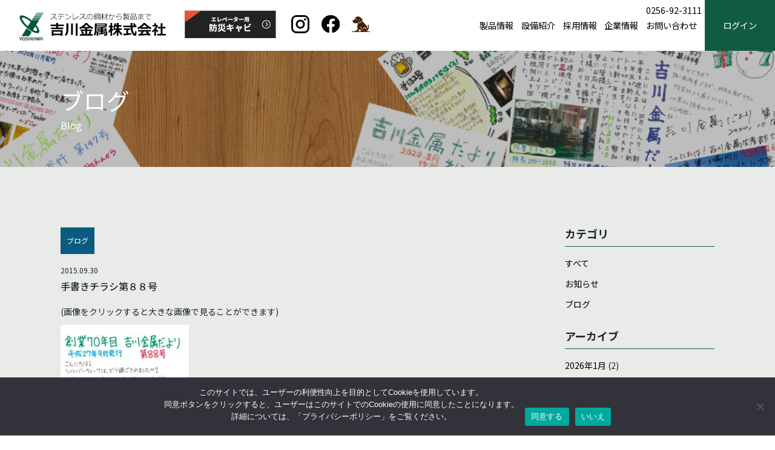

--- FILE ---
content_type: text/html; charset=UTF-8
request_url: https://www.stainless-steel.jp/blog/%E6%89%8B%E6%9B%B8%E3%81%8D%E3%83%81%E3%83%A9%E3%82%B7%E7%AC%AC%EF%BC%98%EF%BC%98%E5%8F%B7/
body_size: 28290
content:
<!DOCTYPE html>
<html lang="ja">
<head>
<meta http-equiv="X-UA-Compatible" content="IE=edge">


<meta charset="utf-8">
<meta name="keywords" content="吉川金属株式会社">
<meta name="description" content="ステンレスの鋼材から製品まで">
<meta name="author" content="">
<meta name="viewport" content="width=device-width, initial-scale=1">
<link rel="stylesheet" href="https://stackpath.bootstrapcdn.com/bootstrap/4.5.2/css/bootstrap.min.css" integrity="sha384-JcKb8q3iqJ61gNV9KGb8thSsNjpSL0n8PARn9HuZOnIxN0hoP+VmmDGMN5t9UJ0Z" crossorigin="anonymous">
<link rel="preconnect" href="https://fonts.gstatic.com">
<link href="https://fonts.googleapis.com/css2?family=Noto+Sans+JP:wght@400;500;700;900&display=swap" rel="stylesheet">
<link rel="preconnect" href="https://fonts.gstatic.com">
<link href="https://fonts.googleapis.com/css2?family=Oswald:wght@400;700&display=swap" rel="stylesheet">
<link href="https://www.stainless-steel.jp/wp2021/wp-content/themes/yoshikawa/assets/css/slick-theme.css" rel="stylesheet">
<link href="https://www.stainless-steel.jp/wp2021/wp-content/themes/yoshikawa/assets/css/slick.css" rel="stylesheet">
<link href="https://fonts.googleapis.com/icon?family=Material+Icons" rel="stylesheet">
<link href="https://use.fontawesome.com/releases/v5.6.1/css/all.css" rel="stylesheet">
<link rel="stylesheet" href="https://www.stainless-steel.jp/wp2021/wp-content/themes/yoshikawa/style.css?v=2025062462301">
<!--[if lt IE 9]>
<script src="//cdn.jsdelivr.net/html5shiv/3.7.2/html5shiv.min.js"></script>
<script src="//cdnjs.cloudflare.com/ajax/libs/respond.js/1.4.2/respond.min.js"></script>
<![endif]-->
	<style>img:is([sizes="auto" i], [sizes^="auto," i]) { contain-intrinsic-size: 3000px 1500px }</style>
	
		<!-- All in One SEO 4.5.0 - aioseo.com -->
		<title>手書きチラシ第８８号 - 吉川金属株式会社</title>
		<meta name="description" content="(画像をクリックすると大きな画像で見ることができます)" />
		<meta name="robots" content="max-image-preview:large" />
		<link rel="canonical" href="https://www.stainless-steel.jp/blog/%e6%89%8b%e6%9b%b8%e3%81%8d%e3%83%81%e3%83%a9%e3%82%b7%e7%ac%ac%ef%bc%98%ef%bc%98%e5%8f%b7/" />
		<meta name="generator" content="All in One SEO (AIOSEO) 4.5.0" />

		<style>
.grecaptcha-badge{visibility:hidden;}
</style>
		<meta property="og:locale" content="ja_JP" />
		<meta property="og:site_name" content="吉川金属株式会社 - ステンレスの鋼材から製品まで" />
		<meta property="og:type" content="article" />
		<meta property="og:title" content="手書きチラシ第８８号 - 吉川金属株式会社" />
		<meta property="og:description" content="(画像をクリックすると大きな画像で見ることができます)" />
		<meta property="og:url" content="https://www.stainless-steel.jp/blog/%e6%89%8b%e6%9b%b8%e3%81%8d%e3%83%81%e3%83%a9%e3%82%b7%e7%ac%ac%ef%bc%98%ef%bc%98%e5%8f%b7/" />
		<meta property="article:published_time" content="2015-09-30T01:13:14+00:00" />
		<meta property="article:modified_time" content="2015-09-30T01:13:14+00:00" />
		<meta property="article:publisher" content="https://www.facebook.com/yoshikawa1946/" />
		<meta name="twitter:card" content="summary" />
		<meta name="twitter:title" content="手書きチラシ第８８号 - 吉川金属株式会社" />
		<meta name="twitter:description" content="(画像をクリックすると大きな画像で見ることができます)" />
		<script type="application/ld+json" class="aioseo-schema">
			{"@context":"https:\/\/schema.org","@graph":[{"@type":"BreadcrumbList","@id":"https:\/\/www.stainless-steel.jp\/blog\/%e6%89%8b%e6%9b%b8%e3%81%8d%e3%83%81%e3%83%a9%e3%82%b7%e7%ac%ac%ef%bc%98%ef%bc%98%e5%8f%b7\/#breadcrumblist","itemListElement":[{"@type":"ListItem","@id":"https:\/\/www.stainless-steel.jp\/#listItem","position":1,"name":"\u5bb6"}]},{"@type":"Organization","@id":"https:\/\/www.stainless-steel.jp\/#organization","name":"\u5409\u5ddd\u91d1\u5c5e\u682a\u5f0f\u4f1a\u793e","url":"https:\/\/www.stainless-steel.jp\/","logo":{"@type":"ImageObject","url":"https:\/\/www.stainless-steel.jp\/wp2021\/wp-content\/uploads\/yoshikawa-siteicon.png","@id":"https:\/\/www.stainless-steel.jp\/blog\/%e6%89%8b%e6%9b%b8%e3%81%8d%e3%83%81%e3%83%a9%e3%82%b7%e7%ac%ac%ef%bc%98%ef%bc%98%e5%8f%b7\/#organizationLogo","width":512,"height":512},"image":{"@id":"https:\/\/www.stainless-steel.jp\/#organizationLogo"},"sameAs":["https:\/\/www.facebook.com\/yoshikawa1946\/"]},{"@type":"Person","@id":"https:\/\/www.stainless-steel.jp\/author\/yoshikawa_kinzoku\/#author","url":"https:\/\/www.stainless-steel.jp\/author\/yoshikawa_kinzoku\/","name":"\u5409\u5ddd\u91d1\u5c5e\uff08\u30b7\u30b9\u30c6\u30e0\u7ba1\u7406\u62c5\u5f53\uff09","image":{"@type":"ImageObject","@id":"https:\/\/www.stainless-steel.jp\/blog\/%e6%89%8b%e6%9b%b8%e3%81%8d%e3%83%81%e3%83%a9%e3%82%b7%e7%ac%ac%ef%bc%98%ef%bc%98%e5%8f%b7\/#authorImage","url":"https:\/\/secure.gravatar.com\/avatar\/5a24ffd2e91d1fafc6d370658e0fbeef?s=96&d=mm&r=g","width":96,"height":96,"caption":"\u5409\u5ddd\u91d1\u5c5e\uff08\u30b7\u30b9\u30c6\u30e0\u7ba1\u7406\u62c5\u5f53\uff09"}},{"@type":"WebPage","@id":"https:\/\/www.stainless-steel.jp\/blog\/%e6%89%8b%e6%9b%b8%e3%81%8d%e3%83%81%e3%83%a9%e3%82%b7%e7%ac%ac%ef%bc%98%ef%bc%98%e5%8f%b7\/#webpage","url":"https:\/\/www.stainless-steel.jp\/blog\/%e6%89%8b%e6%9b%b8%e3%81%8d%e3%83%81%e3%83%a9%e3%82%b7%e7%ac%ac%ef%bc%98%ef%bc%98%e5%8f%b7\/","name":"\u624b\u66f8\u304d\u30c1\u30e9\u30b7\u7b2c\uff18\uff18\u53f7 - \u5409\u5ddd\u91d1\u5c5e\u682a\u5f0f\u4f1a\u793e","description":"(\u753b\u50cf\u3092\u30af\u30ea\u30c3\u30af\u3059\u308b\u3068\u5927\u304d\u306a\u753b\u50cf\u3067\u898b\u308b\u3053\u3068\u304c\u3067\u304d\u307e\u3059)","inLanguage":"ja","isPartOf":{"@id":"https:\/\/www.stainless-steel.jp\/#website"},"breadcrumb":{"@id":"https:\/\/www.stainless-steel.jp\/blog\/%e6%89%8b%e6%9b%b8%e3%81%8d%e3%83%81%e3%83%a9%e3%82%b7%e7%ac%ac%ef%bc%98%ef%bc%98%e5%8f%b7\/#breadcrumblist"},"author":{"@id":"https:\/\/www.stainless-steel.jp\/author\/yoshikawa_kinzoku\/#author"},"creator":{"@id":"https:\/\/www.stainless-steel.jp\/author\/yoshikawa_kinzoku\/#author"},"datePublished":"2015-09-30T01:13:14+09:00","dateModified":"2015-09-30T01:13:14+09:00"},{"@type":"WebSite","@id":"https:\/\/www.stainless-steel.jp\/#website","url":"https:\/\/www.stainless-steel.jp\/","name":"\u5409\u5ddd\u91d1\u5c5e\u682a\u5f0f\u4f1a\u793e","description":"\u30b9\u30c6\u30f3\u30ec\u30b9\u306e\u92fc\u6750\u304b\u3089\u88fd\u54c1\u307e\u3067","inLanguage":"ja","publisher":{"@id":"https:\/\/www.stainless-steel.jp\/#organization"}}]}
		</script>
		<!-- All in One SEO -->

<link rel="alternate" type="application/rss+xml" title="吉川金属株式会社 &raquo; 手書きチラシ第８８号 のコメントのフィード" href="https://www.stainless-steel.jp/blog/%e6%89%8b%e6%9b%b8%e3%81%8d%e3%83%81%e3%83%a9%e3%82%b7%e7%ac%ac%ef%bc%98%ef%bc%98%e5%8f%b7/feed/" />
<script type="text/javascript">
/* <![CDATA[ */
window._wpemojiSettings = {"baseUrl":"https:\/\/s.w.org\/images\/core\/emoji\/15.0.3\/72x72\/","ext":".png","svgUrl":"https:\/\/s.w.org\/images\/core\/emoji\/15.0.3\/svg\/","svgExt":".svg","source":{"concatemoji":"https:\/\/www.stainless-steel.jp\/wp2021\/wp-includes\/js\/wp-emoji-release.min.js?ver=6.7.4"}};
/*! This file is auto-generated */
!function(i,n){var o,s,e;function c(e){try{var t={supportTests:e,timestamp:(new Date).valueOf()};sessionStorage.setItem(o,JSON.stringify(t))}catch(e){}}function p(e,t,n){e.clearRect(0,0,e.canvas.width,e.canvas.height),e.fillText(t,0,0);var t=new Uint32Array(e.getImageData(0,0,e.canvas.width,e.canvas.height).data),r=(e.clearRect(0,0,e.canvas.width,e.canvas.height),e.fillText(n,0,0),new Uint32Array(e.getImageData(0,0,e.canvas.width,e.canvas.height).data));return t.every(function(e,t){return e===r[t]})}function u(e,t,n){switch(t){case"flag":return n(e,"\ud83c\udff3\ufe0f\u200d\u26a7\ufe0f","\ud83c\udff3\ufe0f\u200b\u26a7\ufe0f")?!1:!n(e,"\ud83c\uddfa\ud83c\uddf3","\ud83c\uddfa\u200b\ud83c\uddf3")&&!n(e,"\ud83c\udff4\udb40\udc67\udb40\udc62\udb40\udc65\udb40\udc6e\udb40\udc67\udb40\udc7f","\ud83c\udff4\u200b\udb40\udc67\u200b\udb40\udc62\u200b\udb40\udc65\u200b\udb40\udc6e\u200b\udb40\udc67\u200b\udb40\udc7f");case"emoji":return!n(e,"\ud83d\udc26\u200d\u2b1b","\ud83d\udc26\u200b\u2b1b")}return!1}function f(e,t,n){var r="undefined"!=typeof WorkerGlobalScope&&self instanceof WorkerGlobalScope?new OffscreenCanvas(300,150):i.createElement("canvas"),a=r.getContext("2d",{willReadFrequently:!0}),o=(a.textBaseline="top",a.font="600 32px Arial",{});return e.forEach(function(e){o[e]=t(a,e,n)}),o}function t(e){var t=i.createElement("script");t.src=e,t.defer=!0,i.head.appendChild(t)}"undefined"!=typeof Promise&&(o="wpEmojiSettingsSupports",s=["flag","emoji"],n.supports={everything:!0,everythingExceptFlag:!0},e=new Promise(function(e){i.addEventListener("DOMContentLoaded",e,{once:!0})}),new Promise(function(t){var n=function(){try{var e=JSON.parse(sessionStorage.getItem(o));if("object"==typeof e&&"number"==typeof e.timestamp&&(new Date).valueOf()<e.timestamp+604800&&"object"==typeof e.supportTests)return e.supportTests}catch(e){}return null}();if(!n){if("undefined"!=typeof Worker&&"undefined"!=typeof OffscreenCanvas&&"undefined"!=typeof URL&&URL.createObjectURL&&"undefined"!=typeof Blob)try{var e="postMessage("+f.toString()+"("+[JSON.stringify(s),u.toString(),p.toString()].join(",")+"));",r=new Blob([e],{type:"text/javascript"}),a=new Worker(URL.createObjectURL(r),{name:"wpTestEmojiSupports"});return void(a.onmessage=function(e){c(n=e.data),a.terminate(),t(n)})}catch(e){}c(n=f(s,u,p))}t(n)}).then(function(e){for(var t in e)n.supports[t]=e[t],n.supports.everything=n.supports.everything&&n.supports[t],"flag"!==t&&(n.supports.everythingExceptFlag=n.supports.everythingExceptFlag&&n.supports[t]);n.supports.everythingExceptFlag=n.supports.everythingExceptFlag&&!n.supports.flag,n.DOMReady=!1,n.readyCallback=function(){n.DOMReady=!0}}).then(function(){return e}).then(function(){var e;n.supports.everything||(n.readyCallback(),(e=n.source||{}).concatemoji?t(e.concatemoji):e.wpemoji&&e.twemoji&&(t(e.twemoji),t(e.wpemoji)))}))}((window,document),window._wpemojiSettings);
/* ]]> */
</script>
<link rel='stylesheet' id='sbi_styles-css' href='https://www.stainless-steel.jp/wp2021/wp-content/plugins/instagram-feed/css/sbi-styles.min.css?ver=6.2.6' type='text/css' media='all' />
<style id='wp-emoji-styles-inline-css' type='text/css'>

	img.wp-smiley, img.emoji {
		display: inline !important;
		border: none !important;
		box-shadow: none !important;
		height: 1em !important;
		width: 1em !important;
		margin: 0 0.07em !important;
		vertical-align: -0.1em !important;
		background: none !important;
		padding: 0 !important;
	}
</style>
<link rel='stylesheet' id='wp-block-library-css' href='https://www.stainless-steel.jp/wp2021/wp-includes/css/dist/block-library/style.min.css?ver=6.7.4' type='text/css' media='all' />
<style id='classic-theme-styles-inline-css' type='text/css'>
/*! This file is auto-generated */
.wp-block-button__link{color:#fff;background-color:#32373c;border-radius:9999px;box-shadow:none;text-decoration:none;padding:calc(.667em + 2px) calc(1.333em + 2px);font-size:1.125em}.wp-block-file__button{background:#32373c;color:#fff;text-decoration:none}
</style>
<style id='global-styles-inline-css' type='text/css'>
:root{--wp--preset--aspect-ratio--square: 1;--wp--preset--aspect-ratio--4-3: 4/3;--wp--preset--aspect-ratio--3-4: 3/4;--wp--preset--aspect-ratio--3-2: 3/2;--wp--preset--aspect-ratio--2-3: 2/3;--wp--preset--aspect-ratio--16-9: 16/9;--wp--preset--aspect-ratio--9-16: 9/16;--wp--preset--color--black: #000000;--wp--preset--color--cyan-bluish-gray: #abb8c3;--wp--preset--color--white: #ffffff;--wp--preset--color--pale-pink: #f78da7;--wp--preset--color--vivid-red: #cf2e2e;--wp--preset--color--luminous-vivid-orange: #ff6900;--wp--preset--color--luminous-vivid-amber: #fcb900;--wp--preset--color--light-green-cyan: #7bdcb5;--wp--preset--color--vivid-green-cyan: #00d084;--wp--preset--color--pale-cyan-blue: #8ed1fc;--wp--preset--color--vivid-cyan-blue: #0693e3;--wp--preset--color--vivid-purple: #9b51e0;--wp--preset--gradient--vivid-cyan-blue-to-vivid-purple: linear-gradient(135deg,rgba(6,147,227,1) 0%,rgb(155,81,224) 100%);--wp--preset--gradient--light-green-cyan-to-vivid-green-cyan: linear-gradient(135deg,rgb(122,220,180) 0%,rgb(0,208,130) 100%);--wp--preset--gradient--luminous-vivid-amber-to-luminous-vivid-orange: linear-gradient(135deg,rgba(252,185,0,1) 0%,rgba(255,105,0,1) 100%);--wp--preset--gradient--luminous-vivid-orange-to-vivid-red: linear-gradient(135deg,rgba(255,105,0,1) 0%,rgb(207,46,46) 100%);--wp--preset--gradient--very-light-gray-to-cyan-bluish-gray: linear-gradient(135deg,rgb(238,238,238) 0%,rgb(169,184,195) 100%);--wp--preset--gradient--cool-to-warm-spectrum: linear-gradient(135deg,rgb(74,234,220) 0%,rgb(151,120,209) 20%,rgb(207,42,186) 40%,rgb(238,44,130) 60%,rgb(251,105,98) 80%,rgb(254,248,76) 100%);--wp--preset--gradient--blush-light-purple: linear-gradient(135deg,rgb(255,206,236) 0%,rgb(152,150,240) 100%);--wp--preset--gradient--blush-bordeaux: linear-gradient(135deg,rgb(254,205,165) 0%,rgb(254,45,45) 50%,rgb(107,0,62) 100%);--wp--preset--gradient--luminous-dusk: linear-gradient(135deg,rgb(255,203,112) 0%,rgb(199,81,192) 50%,rgb(65,88,208) 100%);--wp--preset--gradient--pale-ocean: linear-gradient(135deg,rgb(255,245,203) 0%,rgb(182,227,212) 50%,rgb(51,167,181) 100%);--wp--preset--gradient--electric-grass: linear-gradient(135deg,rgb(202,248,128) 0%,rgb(113,206,126) 100%);--wp--preset--gradient--midnight: linear-gradient(135deg,rgb(2,3,129) 0%,rgb(40,116,252) 100%);--wp--preset--font-size--small: 13px;--wp--preset--font-size--medium: 20px;--wp--preset--font-size--large: 36px;--wp--preset--font-size--x-large: 42px;--wp--preset--spacing--20: 0.44rem;--wp--preset--spacing--30: 0.67rem;--wp--preset--spacing--40: 1rem;--wp--preset--spacing--50: 1.5rem;--wp--preset--spacing--60: 2.25rem;--wp--preset--spacing--70: 3.38rem;--wp--preset--spacing--80: 5.06rem;--wp--preset--shadow--natural: 6px 6px 9px rgba(0, 0, 0, 0.2);--wp--preset--shadow--deep: 12px 12px 50px rgba(0, 0, 0, 0.4);--wp--preset--shadow--sharp: 6px 6px 0px rgba(0, 0, 0, 0.2);--wp--preset--shadow--outlined: 6px 6px 0px -3px rgba(255, 255, 255, 1), 6px 6px rgba(0, 0, 0, 1);--wp--preset--shadow--crisp: 6px 6px 0px rgba(0, 0, 0, 1);}:where(.is-layout-flex){gap: 0.5em;}:where(.is-layout-grid){gap: 0.5em;}body .is-layout-flex{display: flex;}.is-layout-flex{flex-wrap: wrap;align-items: center;}.is-layout-flex > :is(*, div){margin: 0;}body .is-layout-grid{display: grid;}.is-layout-grid > :is(*, div){margin: 0;}:where(.wp-block-columns.is-layout-flex){gap: 2em;}:where(.wp-block-columns.is-layout-grid){gap: 2em;}:where(.wp-block-post-template.is-layout-flex){gap: 1.25em;}:where(.wp-block-post-template.is-layout-grid){gap: 1.25em;}.has-black-color{color: var(--wp--preset--color--black) !important;}.has-cyan-bluish-gray-color{color: var(--wp--preset--color--cyan-bluish-gray) !important;}.has-white-color{color: var(--wp--preset--color--white) !important;}.has-pale-pink-color{color: var(--wp--preset--color--pale-pink) !important;}.has-vivid-red-color{color: var(--wp--preset--color--vivid-red) !important;}.has-luminous-vivid-orange-color{color: var(--wp--preset--color--luminous-vivid-orange) !important;}.has-luminous-vivid-amber-color{color: var(--wp--preset--color--luminous-vivid-amber) !important;}.has-light-green-cyan-color{color: var(--wp--preset--color--light-green-cyan) !important;}.has-vivid-green-cyan-color{color: var(--wp--preset--color--vivid-green-cyan) !important;}.has-pale-cyan-blue-color{color: var(--wp--preset--color--pale-cyan-blue) !important;}.has-vivid-cyan-blue-color{color: var(--wp--preset--color--vivid-cyan-blue) !important;}.has-vivid-purple-color{color: var(--wp--preset--color--vivid-purple) !important;}.has-black-background-color{background-color: var(--wp--preset--color--black) !important;}.has-cyan-bluish-gray-background-color{background-color: var(--wp--preset--color--cyan-bluish-gray) !important;}.has-white-background-color{background-color: var(--wp--preset--color--white) !important;}.has-pale-pink-background-color{background-color: var(--wp--preset--color--pale-pink) !important;}.has-vivid-red-background-color{background-color: var(--wp--preset--color--vivid-red) !important;}.has-luminous-vivid-orange-background-color{background-color: var(--wp--preset--color--luminous-vivid-orange) !important;}.has-luminous-vivid-amber-background-color{background-color: var(--wp--preset--color--luminous-vivid-amber) !important;}.has-light-green-cyan-background-color{background-color: var(--wp--preset--color--light-green-cyan) !important;}.has-vivid-green-cyan-background-color{background-color: var(--wp--preset--color--vivid-green-cyan) !important;}.has-pale-cyan-blue-background-color{background-color: var(--wp--preset--color--pale-cyan-blue) !important;}.has-vivid-cyan-blue-background-color{background-color: var(--wp--preset--color--vivid-cyan-blue) !important;}.has-vivid-purple-background-color{background-color: var(--wp--preset--color--vivid-purple) !important;}.has-black-border-color{border-color: var(--wp--preset--color--black) !important;}.has-cyan-bluish-gray-border-color{border-color: var(--wp--preset--color--cyan-bluish-gray) !important;}.has-white-border-color{border-color: var(--wp--preset--color--white) !important;}.has-pale-pink-border-color{border-color: var(--wp--preset--color--pale-pink) !important;}.has-vivid-red-border-color{border-color: var(--wp--preset--color--vivid-red) !important;}.has-luminous-vivid-orange-border-color{border-color: var(--wp--preset--color--luminous-vivid-orange) !important;}.has-luminous-vivid-amber-border-color{border-color: var(--wp--preset--color--luminous-vivid-amber) !important;}.has-light-green-cyan-border-color{border-color: var(--wp--preset--color--light-green-cyan) !important;}.has-vivid-green-cyan-border-color{border-color: var(--wp--preset--color--vivid-green-cyan) !important;}.has-pale-cyan-blue-border-color{border-color: var(--wp--preset--color--pale-cyan-blue) !important;}.has-vivid-cyan-blue-border-color{border-color: var(--wp--preset--color--vivid-cyan-blue) !important;}.has-vivid-purple-border-color{border-color: var(--wp--preset--color--vivid-purple) !important;}.has-vivid-cyan-blue-to-vivid-purple-gradient-background{background: var(--wp--preset--gradient--vivid-cyan-blue-to-vivid-purple) !important;}.has-light-green-cyan-to-vivid-green-cyan-gradient-background{background: var(--wp--preset--gradient--light-green-cyan-to-vivid-green-cyan) !important;}.has-luminous-vivid-amber-to-luminous-vivid-orange-gradient-background{background: var(--wp--preset--gradient--luminous-vivid-amber-to-luminous-vivid-orange) !important;}.has-luminous-vivid-orange-to-vivid-red-gradient-background{background: var(--wp--preset--gradient--luminous-vivid-orange-to-vivid-red) !important;}.has-very-light-gray-to-cyan-bluish-gray-gradient-background{background: var(--wp--preset--gradient--very-light-gray-to-cyan-bluish-gray) !important;}.has-cool-to-warm-spectrum-gradient-background{background: var(--wp--preset--gradient--cool-to-warm-spectrum) !important;}.has-blush-light-purple-gradient-background{background: var(--wp--preset--gradient--blush-light-purple) !important;}.has-blush-bordeaux-gradient-background{background: var(--wp--preset--gradient--blush-bordeaux) !important;}.has-luminous-dusk-gradient-background{background: var(--wp--preset--gradient--luminous-dusk) !important;}.has-pale-ocean-gradient-background{background: var(--wp--preset--gradient--pale-ocean) !important;}.has-electric-grass-gradient-background{background: var(--wp--preset--gradient--electric-grass) !important;}.has-midnight-gradient-background{background: var(--wp--preset--gradient--midnight) !important;}.has-small-font-size{font-size: var(--wp--preset--font-size--small) !important;}.has-medium-font-size{font-size: var(--wp--preset--font-size--medium) !important;}.has-large-font-size{font-size: var(--wp--preset--font-size--large) !important;}.has-x-large-font-size{font-size: var(--wp--preset--font-size--x-large) !important;}
:where(.wp-block-post-template.is-layout-flex){gap: 1.25em;}:where(.wp-block-post-template.is-layout-grid){gap: 1.25em;}
:where(.wp-block-columns.is-layout-flex){gap: 2em;}:where(.wp-block-columns.is-layout-grid){gap: 2em;}
:root :where(.wp-block-pullquote){font-size: 1.5em;line-height: 1.6;}
</style>
<link rel='stylesheet' id='contact-form-7-css' href='https://www.stainless-steel.jp/wp2021/wp-content/plugins/contact-form-7/includes/css/styles.css?ver=5.8.3' type='text/css' media='all' />
<link rel='stylesheet' id='cookie-notice-front-css' href='https://www.stainless-steel.jp/wp2021/wp-content/plugins/cookie-notice/css/front.min.css?ver=2.5.4' type='text/css' media='all' />
<link rel='stylesheet' id='swpm.common-css' href='https://www.stainless-steel.jp/wp2021/wp-content/plugins/simple-membership/css/swpm.common.css?ver=4.3.9' type='text/css' media='all' />
<link rel='stylesheet' id='wp-pagenavi-css' href='https://www.stainless-steel.jp/wp2021/wp-content/plugins/wp-pagenavi/pagenavi-css.css?ver=2.70' type='text/css' media='all' />
<script type="text/javascript" src="https://www.stainless-steel.jp/wp2021/wp-includes/js/jquery/jquery.min.js?ver=3.7.1" id="jquery-core-js"></script>
<script type="text/javascript" src="https://www.stainless-steel.jp/wp2021/wp-includes/js/jquery/jquery-migrate.min.js?ver=3.4.1" id="jquery-migrate-js"></script>
<link rel="https://api.w.org/" href="https://www.stainless-steel.jp/wp-json/" /><link rel="alternate" title="JSON" type="application/json" href="https://www.stainless-steel.jp/wp-json/wp/v2/blog/772" /><link rel="EditURI" type="application/rsd+xml" title="RSD" href="https://www.stainless-steel.jp/wp2021/xmlrpc.php?rsd" />
<meta name="generator" content="WordPress 6.7.4" />
<link rel='shortlink' href='https://www.stainless-steel.jp/?p=772' />
<link rel="alternate" title="oEmbed (JSON)" type="application/json+oembed" href="https://www.stainless-steel.jp/wp-json/oembed/1.0/embed?url=https%3A%2F%2Fwww.stainless-steel.jp%2Fblog%2F%25e6%2589%258b%25e6%259b%25b8%25e3%2581%258d%25e3%2583%2581%25e3%2583%25a9%25e3%2582%25b7%25e7%25ac%25ac%25ef%25bc%2598%25ef%25bc%2598%25e5%258f%25b7%2F" />
<link rel="alternate" title="oEmbed (XML)" type="text/xml+oembed" href="https://www.stainless-steel.jp/wp-json/oembed/1.0/embed?url=https%3A%2F%2Fwww.stainless-steel.jp%2Fblog%2F%25e6%2589%258b%25e6%259b%25b8%25e3%2581%258d%25e3%2583%2581%25e3%2583%25a9%25e3%2582%25b7%25e7%25ac%25ac%25ef%25bc%2598%25ef%25bc%2598%25e5%258f%25b7%2F&#038;format=xml" />
<script async src="https://www.googletagmanager.com/gtag/js?id=G-WCB6P7EVS0" type="text/javascript"></script><script type="text/javascript">window.dataLayer = window.dataLayer || [];function gtag(){dataLayer.push(arguments);}gtag('js', new Date());gtag('config', 'G-WCB6P7EVS0');</script><link rel="icon" href="https://www.stainless-steel.jp/wp2021/wp-content/uploads/cropped-yoshikawa-siteicon-32x32.png" sizes="32x32" />
<link rel="icon" href="https://www.stainless-steel.jp/wp2021/wp-content/uploads/cropped-yoshikawa-siteicon-192x192.png" sizes="192x192" />
<link rel="apple-touch-icon" href="https://www.stainless-steel.jp/wp2021/wp-content/uploads/cropped-yoshikawa-siteicon-180x180.png" />
<meta name="msapplication-TileImage" content="https://www.stainless-steel.jp/wp2021/wp-content/uploads/cropped-yoshikawa-siteicon-270x270.png" />
</head>
<body class="blog-template-default single single-blog postid-772 cookies-not-set">
		<header id="layerheader">
	   	
		<nav class="navbar navbar-expand-xl">
						<p class="logo"><a class="navbar-brand" href="https://www.stainless-steel.jp/"><img src="https://www.stainless-steel.jp/wp2021/wp-content/themes/yoshikawa/assets/images/logo-black.png" alt="吉川金属株式会社"></a></p>
			   	

			
			<p class="button d-xl-block d-none"><a href="https://www.stainless-steel.jp/cabinet/"><img src="https://www.stainless-steel.jp/wp2021/wp-content/themes/yoshikawa/assets/images/header-btn.png" alt="エレベーター用防災キャビ" onmouseover="this.src='https://www.stainless-steel.jp/wp2021/wp-content/themes/yoshikawa/assets/images/header-btn-over.png'" onmouseout="this.src='https://www.stainless-steel.jp/wp2021/wp-content/themes/yoshikawa/assets/images/header-btn.png'"></a></p>
						<p class="button d-none d-xl-block ml-4 p-3"><a href="https://www.instagram.com/yoshikawa_kinzoku0919/" target="_blank" rel="noopener" title="吉川金属株式会社(&#064;yoshikawa_kinzoku0919) • Instagram写真と動画"><img src="https://www.stainless-steel.jp/wp2021/wp-content/themes/yoshikawa/assets/images/icon_insta.svg" alt="Instagram"></a></p>
			<p class="button d-none d-xl-block p-3"><a href="https://www.facebook.com/yoshikawa1946" target="_blank" rel="noopener" title="吉川金属株式会社 | Tsubame-shi Niigata"><img src="https://www.stainless-steel.jp/wp2021/wp-content/themes/yoshikawa/assets/images/icon_face.svg" alt="Facebook"></a></p>
			<p class="button d-none d-xl-block p-3"><a href="https://stainless.base.shop/" target="_blank" rel="noopener" title="吉川金属株式会社の商品販売サイト"><img src="https://www.stainless-steel.jp/wp2021/wp-content/themes/yoshikawa/assets/images/icon_dog.png" alt="吉川金属株式会社の商品販売サイト"></a></p>
			   	
			<button class="navbar-toggler" type="button" data-toggle="collapse" data-target="#navbarNav" aria-controls="navbarNav" aria-expanded="false" aria-label="Toggle navigation"><span class="navbar-toggler-icon"></span></button>
			<div class="collapse navbar-collapse" id="navbarNav">
				<ul class="navbar-nav ml-auto fs-15">
					<li class="nav-item"><a class="nav-link tlink01" href="https://www.stainless-steel.jp/productinformation/">製品情報</a></li>
					<li class="nav-item"><a class="nav-link tlink01" href="https://www.stainless-steel.jp/equipmentintroduction/">設備紹介</a></li>
					<li class="nav-item d-block d-xl-none"><a class="nav-link tlink01" href="https://www.stainless-steel.jp/cabinet/">エレベーター用<br>防災キャビ</a></li>
					<li class="nav-item"><a class="nav-link tlink01" href="https://www.yoshikawa-group.co.jp/recruit/" target="_blank" rel="noopener noreferer">採用情報</a></li>
					<li class="nav-item"><a class="nav-link tlink01" href="https://www.stainless-steel.jp/corporateinformation/">企業情報</a></li>
					<!--li class="nav-item text-center"><a class="nav-link tlink01" href="https://www.stainless-steel.jp/topics/">ニュース<br class="br-newstopicks">トピックス</a></li-->
					<li class="nav-item"><a class="nav-link tlink-tel" href="tel:0256-92-3111">0256-92-3111</a><a class="nav-link tlink01" href="https://www.stainless-steel.jp/contact/">お問い合わせ</a></li>
					<li class="nav-item nav-link d-flex d-xl-none justify-content-center">
						<a href="https://www.instagram.com/yoshikawa_kinzoku0919/" target="_blank" rel="noopener" title="吉川金属株式会社(&#064;yoshikawa_kinzoku0919) • Instagram写真と動画" style="margin-right: 16px;"><img src="https://www.stainless-steel.jp/wp2021/wp-content/themes/yoshikawa/assets/images/icon_g_insta.svg" alt="Instagram" class="d-block"></a>
						<a href="https://www.facebook.com/yoshikawa1946" target="_blank" rel="noopener" title="吉川金属株式会社 | Tsubame-shi Niigata"><img src="https://www.stainless-steel.jp/wp2021/wp-content/themes/yoshikawa/assets/images/icon_g_face.svg" alt="Facebook" class="d-block"></a>
					</li>
					<li class="nav-item"><a class="nav-link login-button" href="https://www.stainless-steel.jp/membership-login/">ログイン</a>
</li>
					<!--li class="nav-item d-xl-block d-none"><a class="nav-link login-button" href="https://www.stainless-steel.jp/membership-login/">ログイン</a></li-->
				</ul>
			</div>
			<p class="login-button-sp d-xl-none"><a href="https://www.stainless-steel.jp/membership-login/"><i class="fas fa-user"></i></a></p>
		</nav>		
	</header>
		<main class="layermain">
	<article class="bg-gray01">
	<section class="ul-kv-section">
		<p class="img"><img src="https://www.stainless-steel.jp/wp2021/wp-content/themes/yoshikawa/assets/images/ul-news-kv.jpg" alt="イメージ"></p>
		<div class="container-1080 block">
			<h1 class="page-title">ブログ<span>Blog</span></h1>
		</div>
	</section>

			<section class="pt-100 pb-100">
		<div class="container-1080">
			<div class="row">
				<div class="col-lg-9 cnt03 mb-lg-0 mb-5">
					<p class="category blog">ブログ</p>
					<p class="date fs-12">2015.09.30</p>
					<h2 class="post-title">手書きチラシ第８８号</h2>
					<div class="contents fs-14 mb-60">
						<p>(画像をクリックすると大きな画像で見ることができます)</p>
<p><a href="http://www.yoshikawa-group.co.jp/kinzoku/blog/%e6%89%8b%e6%9b%b8%e3%81%8d%e3%83%81%e3%83%a9%e3%82%b7%e7%ac%ac%ef%bc%98%ef%bc%98%e5%8f%b7/20150930100304-0001/" rel="attachment wp-att-773"><img fetchpriority="high" decoding="async" src="https://www.stainless-steel.jp/wp2021/wp-content/uploads/20150930100304-0001-212x300.jpg" alt="20150930100304-0001" width="212" height="300" class="alignnone size-medium wp-image-773" srcset="https://www.stainless-steel.jp/wp2021/wp-content/uploads/20150930100304-0001-212x300.jpg 212w, https://www.stainless-steel.jp/wp2021/wp-content/uploads/20150930100304-0001-424x600.jpg 424w, https://www.stainless-steel.jp/wp2021/wp-content/uploads/20150930100304-0001-724x1024.jpg 724w, https://www.stainless-steel.jp/wp2021/wp-content/uploads/20150930100304-0001-768x1087.jpg 768w, https://www.stainless-steel.jp/wp2021/wp-content/uploads/20150930100304-0001-1086x1536.jpg 1086w, https://www.stainless-steel.jp/wp2021/wp-content/uploads/20150930100304-0001-1448x2048.jpg 1448w, https://www.stainless-steel.jp/wp2021/wp-content/uploads/20150930100304-0001.jpg 1654w" sizes="(max-width: 212px) 100vw, 212px" /></a>    	</p>
					</div>
					
                     
					<div class="commnets-block">
						<!-- comments start -->
<div class="comments-area">
     <!-- comments-list end -->
  <!-- comments-form start -->
  	<div id="respond" class="comment-respond">
		<h3 id="reply-title" class="comment-reply-title">コメントを残す <small><a rel="nofollow" id="cancel-comment-reply-link" href="/blog/%E6%89%8B%E6%9B%B8%E3%81%8D%E3%83%81%E3%83%A9%E3%82%B7%E7%AC%AC%EF%BC%98%EF%BC%98%E5%8F%B7/#respond" style="display:none;">コメントをキャンセル</a></small></h3><form action="https://www.stainless-steel.jp/wp2021/wp-comments-post.php" method="post" id="commentform" class="comment-form"><p class="comments-notes">コメント</p><p class="comment-form-comment"><label for="comment">コメント内容</label><br><textarea id="comment" name="comment" class="form-control" placeholder="" rows="8" required="required"></textarea></p><p class="comments-form-author"><label for="author">名前</label><br><input id="author" name="author" class="form-control" placeholder="" type="text" value=""></p>
<p class="comment-form-cookies-consent"><input id="wp-comment-cookies-consent" name="wp-comment-cookies-consent" type="checkbox" value="yes" /> <label for="wp-comment-cookies-consent">次回のコメントで使用するためブラウザーに自分の名前、メールアドレス、サイトを保存する。</label></p>
<div class="c4wp_captcha_field" style="margin-bottom: 10px;" data-nonce="1ec8350779" ><div id="c4wp_captcha_field_1" class="c4wp_captcha_field_div"></div></div><p class="form-submit"><button id="submit" class="submit btn btn-primary">送信する</button> <input type='hidden' name='comment_post_ID' value='772' id='comment_post_ID' />
<input type='hidden' name='comment_parent' id='comment_parent' value='0' />
</p></form>	</div><!-- #respond -->
	  <!-- comments-form end -->
</div>
<!-- comments end -->
					</div>
                     
					<div class="nav-below mb-50 d-flex justify-content-between fs-14">
						<span class="nav-previous"><a href="https://www.stainless-steel.jp/blog/%e6%9d%b1%e4%ba%ac%e6%94%af%e5%ba%97%e3%81%a4%e3%81%86%e3%81%97%e3%82%93%e7%ac%ac%ef%bc%95%ef%bc%91%e5%8f%b7%e9%85%8d%e4%bf%a1%e3%81%97%e3%81%be%e3%81%99/" rel="prev">＜ 前の記事</a></span>
						<span class="nav-next"><a href="https://www.stainless-steel.jp/blog/%e6%9d%b1%e4%ba%ac%e6%94%af%e5%ba%97%e3%81%a4%e3%81%86%e3%81%97%e3%82%93%e7%ac%ac%ef%bc%95%ef%bc%92%e5%8f%b7%e9%85%8d%e4%bf%a1%e3%81%97%e3%81%be%e3%81%99/" rel="next">次の記事 ＞</a></span>
					</div><!-- /.nav-below -->
					
                    					
					<p class="d-flex justify-content-center"><a href="https://www.stainless-steel.jp/blog/" class="btn03 fs-12">一覧に戻る</a></p>
					
				</div>
				
				<div class="col-lg-3 archive-side">
					<div class="mb-5">
						<h2 class="headline01 fs-18 mb-4">カテゴリ</h2>
						<ul class="fs-14">
							<li><a href="https://www.stainless-steel.jp/topics/">すべて</a></li>
							<li><a href="https://www.stainless-steel.jp/news/">お知らせ</a></li>
							<li><a href="https://www.stainless-steel.jp/blog/">ブログ</a></li>
						</ul>
					</div>
					<div class="mb-5"><h2 class="headline01 fs-18 mb-4">アーカイブ</h2>			<ul>
				<li><a href='https://www.stainless-steel.jp/blog/date/2026/01/'>2026年1月</a>&nbsp;(2)</li>
	<li><a href='https://www.stainless-steel.jp/blog/date/2025/12/'>2025年12月</a>&nbsp;(2)</li>
	<li><a href='https://www.stainless-steel.jp/blog/date/2025/11/'>2025年11月</a>&nbsp;(3)</li>
	<li><a href='https://www.stainless-steel.jp/blog/date/2025/10/'>2025年10月</a>&nbsp;(3)</li>
	<li><a href='https://www.stainless-steel.jp/blog/date/2025/09/'>2025年9月</a>&nbsp;(3)</li>
	<li><a href='https://www.stainless-steel.jp/blog/date/2025/08/'>2025年8月</a>&nbsp;(3)</li>
	<li><a href='https://www.stainless-steel.jp/blog/date/2025/07/'>2025年7月</a>&nbsp;(1)</li>
	<li><a href='https://www.stainless-steel.jp/blog/date/2025/06/'>2025年6月</a>&nbsp;(3)</li>
	<li><a href='https://www.stainless-steel.jp/blog/date/2025/05/'>2025年5月</a>&nbsp;(2)</li>
	<li><a href='https://www.stainless-steel.jp/blog/date/2025/04/'>2025年4月</a>&nbsp;(2)</li>
	<li><a href='https://www.stainless-steel.jp/blog/date/2025/03/'>2025年3月</a>&nbsp;(5)</li>
	<li><a href='https://www.stainless-steel.jp/blog/date/2025/02/'>2025年2月</a>&nbsp;(1)</li>
	<li><a href='https://www.stainless-steel.jp/blog/date/2025/01/'>2025年1月</a>&nbsp;(3)</li>
	<li><a href='https://www.stainless-steel.jp/blog/date/2024/12/'>2024年12月</a>&nbsp;(1)</li>
	<li><a href='https://www.stainless-steel.jp/blog/date/2024/11/'>2024年11月</a>&nbsp;(3)</li>
	<li><a href='https://www.stainless-steel.jp/blog/date/2024/10/'>2024年10月</a>&nbsp;(3)</li>
	<li><a href='https://www.stainless-steel.jp/blog/date/2024/09/'>2024年9月</a>&nbsp;(6)</li>
	<li><a href='https://www.stainless-steel.jp/blog/date/2024/08/'>2024年8月</a>&nbsp;(1)</li>
	<li><a href='https://www.stainless-steel.jp/blog/date/2024/07/'>2024年7月</a>&nbsp;(3)</li>
	<li><a href='https://www.stainless-steel.jp/blog/date/2024/06/'>2024年6月</a>&nbsp;(2)</li>
	<li><a href='https://www.stainless-steel.jp/blog/date/2024/05/'>2024年5月</a>&nbsp;(3)</li>
	<li><a href='https://www.stainless-steel.jp/blog/date/2024/04/'>2024年4月</a>&nbsp;(2)</li>
	<li><a href='https://www.stainless-steel.jp/blog/date/2024/03/'>2024年3月</a>&nbsp;(4)</li>
	<li><a href='https://www.stainless-steel.jp/blog/date/2024/02/'>2024年2月</a>&nbsp;(3)</li>
	<li><a href='https://www.stainless-steel.jp/blog/date/2024/01/'>2024年1月</a>&nbsp;(3)</li>
	<li><a href='https://www.stainless-steel.jp/blog/date/2023/12/'>2023年12月</a>&nbsp;(4)</li>
	<li><a href='https://www.stainless-steel.jp/blog/date/2023/11/'>2023年11月</a>&nbsp;(2)</li>
	<li><a href='https://www.stainless-steel.jp/blog/date/2023/10/'>2023年10月</a>&nbsp;(3)</li>
	<li><a href='https://www.stainless-steel.jp/blog/date/2023/09/'>2023年9月</a>&nbsp;(7)</li>
	<li><a href='https://www.stainless-steel.jp/blog/date/2023/08/'>2023年8月</a>&nbsp;(1)</li>
	<li><a href='https://www.stainless-steel.jp/blog/date/2023/07/'>2023年7月</a>&nbsp;(4)</li>
	<li><a href='https://www.stainless-steel.jp/blog/date/2023/06/'>2023年6月</a>&nbsp;(3)</li>
	<li><a href='https://www.stainless-steel.jp/blog/date/2023/05/'>2023年5月</a>&nbsp;(3)</li>
	<li><a href='https://www.stainless-steel.jp/blog/date/2023/04/'>2023年4月</a>&nbsp;(2)</li>
	<li><a href='https://www.stainless-steel.jp/blog/date/2023/03/'>2023年3月</a>&nbsp;(3)</li>
	<li><a href='https://www.stainless-steel.jp/blog/date/2023/02/'>2023年2月</a>&nbsp;(4)</li>
	<li><a href='https://www.stainless-steel.jp/blog/date/2023/01/'>2023年1月</a>&nbsp;(2)</li>
	<li><a href='https://www.stainless-steel.jp/blog/date/2022/12/'>2022年12月</a>&nbsp;(4)</li>
	<li><a href='https://www.stainless-steel.jp/blog/date/2022/11/'>2022年11月</a>&nbsp;(2)</li>
	<li><a href='https://www.stainless-steel.jp/blog/date/2022/10/'>2022年10月</a>&nbsp;(2)</li>
	<li><a href='https://www.stainless-steel.jp/blog/date/2022/09/'>2022年9月</a>&nbsp;(2)</li>
	<li><a href='https://www.stainless-steel.jp/blog/date/2022/08/'>2022年8月</a>&nbsp;(2)</li>
	<li><a href='https://www.stainless-steel.jp/blog/date/2022/07/'>2022年7月</a>&nbsp;(2)</li>
	<li><a href='https://www.stainless-steel.jp/blog/date/2022/06/'>2022年6月</a>&nbsp;(3)</li>
	<li><a href='https://www.stainless-steel.jp/blog/date/2022/05/'>2022年5月</a>&nbsp;(2)</li>
	<li><a href='https://www.stainless-steel.jp/blog/date/2022/04/'>2022年4月</a>&nbsp;(2)</li>
	<li><a href='https://www.stainless-steel.jp/blog/date/2022/03/'>2022年3月</a>&nbsp;(3)</li>
	<li><a href='https://www.stainless-steel.jp/blog/date/2022/02/'>2022年2月</a>&nbsp;(2)</li>
	<li><a href='https://www.stainless-steel.jp/blog/date/2022/01/'>2022年1月</a>&nbsp;(4)</li>
	<li><a href='https://www.stainless-steel.jp/blog/date/2021/12/'>2021年12月</a>&nbsp;(3)</li>
	<li><a href='https://www.stainless-steel.jp/blog/date/2021/11/'>2021年11月</a>&nbsp;(3)</li>
	<li><a href='https://www.stainless-steel.jp/blog/date/2021/10/'>2021年10月</a>&nbsp;(2)</li>
	<li><a href='https://www.stainless-steel.jp/blog/date/2021/09/'>2021年9月</a>&nbsp;(4)</li>
	<li><a href='https://www.stainless-steel.jp/blog/date/2021/08/'>2021年8月</a>&nbsp;(2)</li>
	<li><a href='https://www.stainless-steel.jp/blog/date/2021/07/'>2021年7月</a>&nbsp;(3)</li>
	<li><a href='https://www.stainless-steel.jp/blog/date/2021/06/'>2021年6月</a>&nbsp;(2)</li>
	<li><a href='https://www.stainless-steel.jp/blog/date/2021/05/'>2021年5月</a>&nbsp;(4)</li>
	<li><a href='https://www.stainless-steel.jp/blog/date/2021/04/'>2021年4月</a>&nbsp;(3)</li>
	<li><a href='https://www.stainless-steel.jp/blog/date/2021/03/'>2021年3月</a>&nbsp;(3)</li>
	<li><a href='https://www.stainless-steel.jp/blog/date/2021/02/'>2021年2月</a>&nbsp;(3)</li>
	<li><a href='https://www.stainless-steel.jp/blog/date/2021/01/'>2021年1月</a>&nbsp;(3)</li>
	<li><a href='https://www.stainless-steel.jp/blog/date/2020/12/'>2020年12月</a>&nbsp;(4)</li>
	<li><a href='https://www.stainless-steel.jp/blog/date/2020/11/'>2020年11月</a>&nbsp;(3)</li>
	<li><a href='https://www.stainless-steel.jp/blog/date/2020/10/'>2020年10月</a>&nbsp;(2)</li>
	<li><a href='https://www.stainless-steel.jp/blog/date/2020/09/'>2020年9月</a>&nbsp;(3)</li>
	<li><a href='https://www.stainless-steel.jp/blog/date/2020/08/'>2020年8月</a>&nbsp;(3)</li>
	<li><a href='https://www.stainless-steel.jp/blog/date/2020/07/'>2020年7月</a>&nbsp;(3)</li>
	<li><a href='https://www.stainless-steel.jp/blog/date/2020/06/'>2020年6月</a>&nbsp;(3)</li>
	<li><a href='https://www.stainless-steel.jp/blog/date/2020/05/'>2020年5月</a>&nbsp;(3)</li>
	<li><a href='https://www.stainless-steel.jp/blog/date/2020/04/'>2020年4月</a>&nbsp;(3)</li>
	<li><a href='https://www.stainless-steel.jp/blog/date/2020/03/'>2020年3月</a>&nbsp;(2)</li>
	<li><a href='https://www.stainless-steel.jp/blog/date/2020/02/'>2020年2月</a>&nbsp;(2)</li>
	<li><a href='https://www.stainless-steel.jp/blog/date/2020/01/'>2020年1月</a>&nbsp;(3)</li>
	<li><a href='https://www.stainless-steel.jp/blog/date/2019/12/'>2019年12月</a>&nbsp;(2)</li>
	<li><a href='https://www.stainless-steel.jp/blog/date/2019/11/'>2019年11月</a>&nbsp;(3)</li>
	<li><a href='https://www.stainless-steel.jp/blog/date/2019/10/'>2019年10月</a>&nbsp;(1)</li>
	<li><a href='https://www.stainless-steel.jp/blog/date/2019/09/'>2019年9月</a>&nbsp;(1)</li>
	<li><a href='https://www.stainless-steel.jp/blog/date/2019/08/'>2019年8月</a>&nbsp;(1)</li>
	<li><a href='https://www.stainless-steel.jp/blog/date/2019/07/'>2019年7月</a>&nbsp;(2)</li>
	<li><a href='https://www.stainless-steel.jp/blog/date/2019/06/'>2019年6月</a>&nbsp;(1)</li>
	<li><a href='https://www.stainless-steel.jp/blog/date/2019/05/'>2019年5月</a>&nbsp;(1)</li>
	<li><a href='https://www.stainless-steel.jp/blog/date/2019/04/'>2019年4月</a>&nbsp;(2)</li>
	<li><a href='https://www.stainless-steel.jp/blog/date/2019/03/'>2019年3月</a>&nbsp;(1)</li>
	<li><a href='https://www.stainless-steel.jp/blog/date/2019/02/'>2019年2月</a>&nbsp;(1)</li>
	<li><a href='https://www.stainless-steel.jp/blog/date/2019/01/'>2019年1月</a>&nbsp;(2)</li>
	<li><a href='https://www.stainless-steel.jp/blog/date/2018/12/'>2018年12月</a>&nbsp;(2)</li>
	<li><a href='https://www.stainless-steel.jp/blog/date/2018/11/'>2018年11月</a>&nbsp;(2)</li>
	<li><a href='https://www.stainless-steel.jp/blog/date/2018/10/'>2018年10月</a>&nbsp;(2)</li>
	<li><a href='https://www.stainless-steel.jp/blog/date/2018/09/'>2018年9月</a>&nbsp;(2)</li>
	<li><a href='https://www.stainless-steel.jp/blog/date/2018/07/'>2018年7月</a>&nbsp;(2)</li>
	<li><a href='https://www.stainless-steel.jp/blog/date/2018/06/'>2018年6月</a>&nbsp;(1)</li>
	<li><a href='https://www.stainless-steel.jp/blog/date/2018/05/'>2018年5月</a>&nbsp;(2)</li>
	<li><a href='https://www.stainless-steel.jp/blog/date/2018/04/'>2018年4月</a>&nbsp;(1)</li>
	<li><a href='https://www.stainless-steel.jp/blog/date/2018/03/'>2018年3月</a>&nbsp;(1)</li>
	<li><a href='https://www.stainless-steel.jp/blog/date/2018/02/'>2018年2月</a>&nbsp;(2)</li>
	<li><a href='https://www.stainless-steel.jp/blog/date/2018/01/'>2018年1月</a>&nbsp;(2)</li>
	<li><a href='https://www.stainless-steel.jp/blog/date/2017/12/'>2017年12月</a>&nbsp;(2)</li>
	<li><a href='https://www.stainless-steel.jp/blog/date/2017/11/'>2017年11月</a>&nbsp;(3)</li>
	<li><a href='https://www.stainless-steel.jp/blog/date/2017/10/'>2017年10月</a>&nbsp;(2)</li>
	<li><a href='https://www.stainless-steel.jp/blog/date/2017/09/'>2017年9月</a>&nbsp;(3)</li>
	<li><a href='https://www.stainless-steel.jp/blog/date/2017/08/'>2017年8月</a>&nbsp;(3)</li>
	<li><a href='https://www.stainless-steel.jp/blog/date/2017/07/'>2017年7月</a>&nbsp;(1)</li>
	<li><a href='https://www.stainless-steel.jp/blog/date/2017/06/'>2017年6月</a>&nbsp;(2)</li>
	<li><a href='https://www.stainless-steel.jp/blog/date/2017/05/'>2017年5月</a>&nbsp;(3)</li>
	<li><a href='https://www.stainless-steel.jp/blog/date/2017/04/'>2017年4月</a>&nbsp;(2)</li>
	<li><a href='https://www.stainless-steel.jp/blog/date/2017/03/'>2017年3月</a>&nbsp;(3)</li>
	<li><a href='https://www.stainless-steel.jp/blog/date/2017/02/'>2017年2月</a>&nbsp;(2)</li>
	<li><a href='https://www.stainless-steel.jp/blog/date/2017/01/'>2017年1月</a>&nbsp;(3)</li>
	<li><a href='https://www.stainless-steel.jp/blog/date/2016/12/'>2016年12月</a>&nbsp;(4)</li>
	<li><a href='https://www.stainless-steel.jp/blog/date/2016/11/'>2016年11月</a>&nbsp;(2)</li>
	<li><a href='https://www.stainless-steel.jp/blog/date/2016/10/'>2016年10月</a>&nbsp;(2)</li>
	<li><a href='https://www.stainless-steel.jp/blog/date/2016/09/'>2016年9月</a>&nbsp;(3)</li>
	<li><a href='https://www.stainless-steel.jp/blog/date/2016/08/'>2016年8月</a>&nbsp;(2)</li>
	<li><a href='https://www.stainless-steel.jp/blog/date/2016/07/'>2016年7月</a>&nbsp;(3)</li>
	<li><a href='https://www.stainless-steel.jp/blog/date/2016/06/'>2016年6月</a>&nbsp;(3)</li>
	<li><a href='https://www.stainless-steel.jp/blog/date/2016/05/'>2016年5月</a>&nbsp;(3)</li>
	<li><a href='https://www.stainless-steel.jp/blog/date/2016/04/'>2016年4月</a>&nbsp;(3)</li>
	<li><a href='https://www.stainless-steel.jp/blog/date/2016/03/'>2016年3月</a>&nbsp;(3)</li>
	<li><a href='https://www.stainless-steel.jp/blog/date/2016/02/'>2016年2月</a>&nbsp;(3)</li>
	<li><a href='https://www.stainless-steel.jp/blog/date/2016/01/'>2016年1月</a>&nbsp;(3)</li>
	<li><a href='https://www.stainless-steel.jp/blog/date/2015/12/'>2015年12月</a>&nbsp;(4)</li>
	<li><a href='https://www.stainless-steel.jp/blog/date/2015/11/'>2015年11月</a>&nbsp;(3)</li>
	<li><a href='https://www.stainless-steel.jp/blog/date/2015/10/'>2015年10月</a>&nbsp;(3)</li>
	<li><a href='https://www.stainless-steel.jp/blog/date/2015/09/'>2015年9月</a>&nbsp;(4)</li>
	<li><a href='https://www.stainless-steel.jp/blog/date/2015/08/'>2015年8月</a>&nbsp;(3)</li>
	<li><a href='https://www.stainless-steel.jp/blog/date/2015/07/'>2015年7月</a>&nbsp;(4)</li>
	<li><a href='https://www.stainless-steel.jp/blog/date/2015/06/'>2015年6月</a>&nbsp;(5)</li>
	<li><a href='https://www.stainless-steel.jp/blog/date/2015/05/'>2015年5月</a>&nbsp;(4)</li>
	<li><a href='https://www.stainless-steel.jp/blog/date/2015/04/'>2015年4月</a>&nbsp;(3)</li>
	<li><a href='https://www.stainless-steel.jp/blog/date/2015/03/'>2015年3月</a>&nbsp;(5)</li>
	<li><a href='https://www.stainless-steel.jp/blog/date/2015/02/'>2015年2月</a>&nbsp;(5)</li>
	<li><a href='https://www.stainless-steel.jp/blog/date/2015/01/'>2015年1月</a>&nbsp;(4)</li>
	<li><a href='https://www.stainless-steel.jp/blog/date/2014/12/'>2014年12月</a>&nbsp;(3)</li>
		</ul>
			</div><div class="mb-5">
<div id="sb_instagram"  class="sbi sbi_mob_col_1 sbi_tab_col_2 sbi_col_4 sbi_width_resp" style="padding-bottom: 10px;" data-feedid="*1"  data-res="auto" data-cols="4" data-colsmobile="1" data-colstablet="2" data-num="20" data-nummobile="20" data-shortcode-atts="{&quot;feed&quot;:&quot;1&quot;}"  data-postid="772" data-locatornonce="a1ddf40ee7" data-sbi-flags="favorLocal,gdpr">
	<div class="sb_instagram_header "  style="padding: 5px;padding-bottom: 0; margin-bottom: 10px;"  >
	<a href="https://www.instagram.com/yoshikawa_kinzoku0919/" target="_blank" rel="nofollow noopener"  title="@yoshikawa_kinzoku0919" class="sbi_header_link">
		<div class="sbi_header_text sbi_no_bio">
			
			<h3>yoshikawa_kinzoku0919</h3>
					</div>

					<div class="sbi_header_img">
									<div class="sbi_header_img_hover"  ><svg class="sbi_new_logo fa-instagram fa-w-14" aria-hidden="true" data-fa-processed="" aria-label="Instagram" data-prefix="fab" data-icon="instagram" role="img" viewBox="0 0 448 512">
	                <path fill="currentColor" d="M224.1 141c-63.6 0-114.9 51.3-114.9 114.9s51.3 114.9 114.9 114.9S339 319.5 339 255.9 287.7 141 224.1 141zm0 189.6c-41.1 0-74.7-33.5-74.7-74.7s33.5-74.7 74.7-74.7 74.7 33.5 74.7 74.7-33.6 74.7-74.7 74.7zm146.4-194.3c0 14.9-12 26.8-26.8 26.8-14.9 0-26.8-12-26.8-26.8s12-26.8 26.8-26.8 26.8 12 26.8 26.8zm76.1 27.2c-1.7-35.9-9.9-67.7-36.2-93.9-26.2-26.2-58-34.4-93.9-36.2-37-2.1-147.9-2.1-184.9 0-35.8 1.7-67.6 9.9-93.9 36.1s-34.4 58-36.2 93.9c-2.1 37-2.1 147.9 0 184.9 1.7 35.9 9.9 67.7 36.2 93.9s58 34.4 93.9 36.2c37 2.1 147.9 2.1 184.9 0 35.9-1.7 67.7-9.9 93.9-36.2 26.2-26.2 34.4-58 36.2-93.9 2.1-37 2.1-147.8 0-184.8zM398.8 388c-7.8 19.6-22.9 34.7-42.6 42.6-29.5 11.7-99.5 9-132.1 9s-102.7 2.6-132.1-9c-19.6-7.8-34.7-22.9-42.6-42.6-11.7-29.5-9-99.5-9-132.1s-2.6-102.7 9-132.1c7.8-19.6 22.9-34.7 42.6-42.6 29.5-11.7 99.5-9 132.1-9s102.7-2.6 132.1 9c19.6 7.8 34.7 22.9 42.6 42.6 11.7 29.5 9 99.5 9 132.1s2.7 102.7-9 132.1z"></path>
	            </svg></div>
					<img  src="https://www.stainless-steel.jp/wp2021/wp-content/plugins/instagram-feed/img/thumb-placeholder.png" alt="yoshikawa_kinzoku0919" width="50" height="50">
											</div>
		
	</a>
</div>

    <div id="sbi_images"  style="padding: 5px;">
		<div class="sbi_item sbi_type_image sbi_new sbi_transition" id="sbi_18010503383029332" data-date="1707353935">
    <div class="sbi_photo_wrap">
        <a class="sbi_photo" href="https://www.instagram.com/p/C3ETbvuSBUv/" target="_blank" rel="noopener nofollow" data-full-res="https://scontent-itm1-1.cdninstagram.com/v/t51.29350-15/426405127_378615558240444_2284342408822547103_n.webp?stp=dst-jpg&#038;_nc_cat=106&#038;ccb=1-7&#038;_nc_sid=18de74&#038;_nc_ohc=Ujk0FSpva1kAX_lLCNe&#038;_nc_ht=scontent-itm1-1.cdninstagram.com&#038;edm=ANo9K5cEAAAA&#038;oh=00_AfAi0jAHmcdSRWhla9goTebDrdrsUraTGdzpygIB-xQqOg&#038;oe=65E4095F" data-img-src-set="{&quot;d&quot;:&quot;https:\/\/scontent-itm1-1.cdninstagram.com\/v\/t51.29350-15\/426405127_378615558240444_2284342408822547103_n.webp?stp=dst-jpg&amp;_nc_cat=106&amp;ccb=1-7&amp;_nc_sid=18de74&amp;_nc_ohc=Ujk0FSpva1kAX_lLCNe&amp;_nc_ht=scontent-itm1-1.cdninstagram.com&amp;edm=ANo9K5cEAAAA&amp;oh=00_AfAi0jAHmcdSRWhla9goTebDrdrsUraTGdzpygIB-xQqOg&amp;oe=65E4095F&quot;,&quot;150&quot;:&quot;https:\/\/scontent-itm1-1.cdninstagram.com\/v\/t51.29350-15\/426405127_378615558240444_2284342408822547103_n.webp?stp=dst-jpg&amp;_nc_cat=106&amp;ccb=1-7&amp;_nc_sid=18de74&amp;_nc_ohc=Ujk0FSpva1kAX_lLCNe&amp;_nc_ht=scontent-itm1-1.cdninstagram.com&amp;edm=ANo9K5cEAAAA&amp;oh=00_AfAi0jAHmcdSRWhla9goTebDrdrsUraTGdzpygIB-xQqOg&amp;oe=65E4095F&quot;,&quot;320&quot;:&quot;https:\/\/scontent-itm1-1.cdninstagram.com\/v\/t51.29350-15\/426405127_378615558240444_2284342408822547103_n.webp?stp=dst-jpg&amp;_nc_cat=106&amp;ccb=1-7&amp;_nc_sid=18de74&amp;_nc_ohc=Ujk0FSpva1kAX_lLCNe&amp;_nc_ht=scontent-itm1-1.cdninstagram.com&amp;edm=ANo9K5cEAAAA&amp;oh=00_AfAi0jAHmcdSRWhla9goTebDrdrsUraTGdzpygIB-xQqOg&amp;oe=65E4095F&quot;,&quot;640&quot;:&quot;https:\/\/scontent-itm1-1.cdninstagram.com\/v\/t51.29350-15\/426405127_378615558240444_2284342408822547103_n.webp?stp=dst-jpg&amp;_nc_cat=106&amp;ccb=1-7&amp;_nc_sid=18de74&amp;_nc_ohc=Ujk0FSpva1kAX_lLCNe&amp;_nc_ht=scontent-itm1-1.cdninstagram.com&amp;edm=ANo9K5cEAAAA&amp;oh=00_AfAi0jAHmcdSRWhla9goTebDrdrsUraTGdzpygIB-xQqOg&amp;oe=65E4095F&quot;}">
            <span class="sbi-screenreader"></span>
            	                    <img src="https://www.stainless-steel.jp/wp2021/wp-content/plugins/instagram-feed/img/placeholder.png" alt="本日２月８日より明日９日までパシフィコ横浜で開催されている震災対策技術展に参加しております。
皆様のご来場お待ちしてます！

#防災キャビネット 
#メイドインつばめ 
#吉川金属">
        </a>
    </div>
</div><div class="sbi_item sbi_type_video sbi_new sbi_transition" id="sbi_17863029447068514" data-date="1705566804">
    <div class="sbi_photo_wrap">
        <a class="sbi_photo" href="https://www.instagram.com/reel/C2PCZQPrvSX/" target="_blank" rel="noopener nofollow" data-full-res="https://scontent-itm1-1.cdninstagram.com/v/t51.29350-15/419299031_725347069589719_7479232062905915573_n.jpg?_nc_cat=111&#038;ccb=1-7&#038;_nc_sid=18de74&#038;_nc_ohc=F0DtcfkTPUAAX_FRPYj&#038;_nc_ht=scontent-itm1-1.cdninstagram.com&#038;edm=ANo9K5cEAAAA&#038;oh=00_AfC4mFrqTDCoRIS9IqZAiGZkuwx2FwCQjkkgwFHqL_IvVQ&#038;oe=65E35BCB" data-img-src-set="{&quot;d&quot;:&quot;https:\/\/scontent-itm1-1.cdninstagram.com\/v\/t51.29350-15\/419299031_725347069589719_7479232062905915573_n.jpg?_nc_cat=111&amp;ccb=1-7&amp;_nc_sid=18de74&amp;_nc_ohc=F0DtcfkTPUAAX_FRPYj&amp;_nc_ht=scontent-itm1-1.cdninstagram.com&amp;edm=ANo9K5cEAAAA&amp;oh=00_AfC4mFrqTDCoRIS9IqZAiGZkuwx2FwCQjkkgwFHqL_IvVQ&amp;oe=65E35BCB&quot;,&quot;150&quot;:&quot;https:\/\/scontent-itm1-1.cdninstagram.com\/v\/t51.29350-15\/419299031_725347069589719_7479232062905915573_n.jpg?_nc_cat=111&amp;ccb=1-7&amp;_nc_sid=18de74&amp;_nc_ohc=F0DtcfkTPUAAX_FRPYj&amp;_nc_ht=scontent-itm1-1.cdninstagram.com&amp;edm=ANo9K5cEAAAA&amp;oh=00_AfC4mFrqTDCoRIS9IqZAiGZkuwx2FwCQjkkgwFHqL_IvVQ&amp;oe=65E35BCB&quot;,&quot;320&quot;:&quot;https:\/\/scontent-itm1-1.cdninstagram.com\/v\/t51.29350-15\/419299031_725347069589719_7479232062905915573_n.jpg?_nc_cat=111&amp;ccb=1-7&amp;_nc_sid=18de74&amp;_nc_ohc=F0DtcfkTPUAAX_FRPYj&amp;_nc_ht=scontent-itm1-1.cdninstagram.com&amp;edm=ANo9K5cEAAAA&amp;oh=00_AfC4mFrqTDCoRIS9IqZAiGZkuwx2FwCQjkkgwFHqL_IvVQ&amp;oe=65E35BCB&quot;,&quot;640&quot;:&quot;https:\/\/scontent-itm1-1.cdninstagram.com\/v\/t51.29350-15\/419299031_725347069589719_7479232062905915573_n.jpg?_nc_cat=111&amp;ccb=1-7&amp;_nc_sid=18de74&amp;_nc_ohc=F0DtcfkTPUAAX_FRPYj&amp;_nc_ht=scontent-itm1-1.cdninstagram.com&amp;edm=ANo9K5cEAAAA&amp;oh=00_AfC4mFrqTDCoRIS9IqZAiGZkuwx2FwCQjkkgwFHqL_IvVQ&amp;oe=65E35BCB&quot;}">
            <span class="sbi-screenreader"></span>
            	        <svg style="color: rgba(255,255,255,1)" class="svg-inline--fa fa-play fa-w-14 sbi_playbtn" aria-label="Play" aria-hidden="true" data-fa-processed="" data-prefix="fa" data-icon="play" role="presentation" xmlns="http://www.w3.org/2000/svg" viewBox="0 0 448 512"><path fill="currentColor" d="M424.4 214.7L72.4 6.6C43.8-10.3 0 6.1 0 47.9V464c0 37.5 40.7 60.1 72.4 41.3l352-208c31.4-18.5 31.5-64.1 0-82.6z"></path></svg>            <img src="https://www.stainless-steel.jp/wp2021/wp-content/plugins/instagram-feed/img/placeholder.png" alt="#特別な贈り物　#80周年記念

感謝の気持ちを込めて
創立80周年を迎えた大泉物産様より、素晴らしい記念品をいただきましたのでご紹介いたします☺️

🎁 **サステナブルカトラリーセット** 🎁

1. 🌿 **洗えるウォッシャブルペーパーケース** - 地球にやさしい素材でできたケース。使用後もお手入れ簡単で何度でも使えます。

2. 🍴 **可愛らしいフォークとスプーン** - 高品質で可愛らしいデザインが心を和ませます。食卓がより楽しくなりますね。

3. 🍱 **ランチョンマットとしても使用可能なケース** - ケースはランチョンマットとしても利用可能。おしゃれで清潔感あふれるランチタイムを提供します。

大泉物産様のお心遣いに心より感謝申し上げます。これからもより良い未来へ向けて、お力添えさせていただきます。

株式会社大泉物産
https://www.ohizumibussan.jp/

#大泉物産 #80周年 #サステナブル #感謝の気持ち#sdgs#洋食器#カトラリー#スプーン#フォーク#ウォッシャブルペーパー#ランチョンマット#食卓を楽しむ#食器収納#新潟#燕三条">
        </a>
    </div>
</div><div class="sbi_item sbi_type_video sbi_new sbi_transition" id="sbi_17963240081675239" data-date="1702886729">
    <div class="sbi_photo_wrap">
        <a class="sbi_photo" href="https://www.instagram.com/reel/C0_Kl4prRAB/" target="_blank" rel="noopener nofollow" data-full-res="https://scontent-itm1-1.cdninstagram.com/v/t51.29350-15/411840589_6848431648606487_3467482770094325298_n.jpg?_nc_cat=109&#038;ccb=1-7&#038;_nc_sid=18de74&#038;_nc_ohc=pb0SEbSQIA8AX-RRIFJ&#038;_nc_ht=scontent-itm1-1.cdninstagram.com&#038;edm=ANo9K5cEAAAA&#038;oh=00_AfA7YVXejuF__RBMCcp-pXYmbqyDB5o5Jmr5Jy_EhK0Ygw&#038;oe=65E3B626" data-img-src-set="{&quot;d&quot;:&quot;https:\/\/scontent-itm1-1.cdninstagram.com\/v\/t51.29350-15\/411840589_6848431648606487_3467482770094325298_n.jpg?_nc_cat=109&amp;ccb=1-7&amp;_nc_sid=18de74&amp;_nc_ohc=pb0SEbSQIA8AX-RRIFJ&amp;_nc_ht=scontent-itm1-1.cdninstagram.com&amp;edm=ANo9K5cEAAAA&amp;oh=00_AfA7YVXejuF__RBMCcp-pXYmbqyDB5o5Jmr5Jy_EhK0Ygw&amp;oe=65E3B626&quot;,&quot;150&quot;:&quot;https:\/\/scontent-itm1-1.cdninstagram.com\/v\/t51.29350-15\/411840589_6848431648606487_3467482770094325298_n.jpg?_nc_cat=109&amp;ccb=1-7&amp;_nc_sid=18de74&amp;_nc_ohc=pb0SEbSQIA8AX-RRIFJ&amp;_nc_ht=scontent-itm1-1.cdninstagram.com&amp;edm=ANo9K5cEAAAA&amp;oh=00_AfA7YVXejuF__RBMCcp-pXYmbqyDB5o5Jmr5Jy_EhK0Ygw&amp;oe=65E3B626&quot;,&quot;320&quot;:&quot;https:\/\/scontent-itm1-1.cdninstagram.com\/v\/t51.29350-15\/411840589_6848431648606487_3467482770094325298_n.jpg?_nc_cat=109&amp;ccb=1-7&amp;_nc_sid=18de74&amp;_nc_ohc=pb0SEbSQIA8AX-RRIFJ&amp;_nc_ht=scontent-itm1-1.cdninstagram.com&amp;edm=ANo9K5cEAAAA&amp;oh=00_AfA7YVXejuF__RBMCcp-pXYmbqyDB5o5Jmr5Jy_EhK0Ygw&amp;oe=65E3B626&quot;,&quot;640&quot;:&quot;https:\/\/scontent-itm1-1.cdninstagram.com\/v\/t51.29350-15\/411840589_6848431648606487_3467482770094325298_n.jpg?_nc_cat=109&amp;ccb=1-7&amp;_nc_sid=18de74&amp;_nc_ohc=pb0SEbSQIA8AX-RRIFJ&amp;_nc_ht=scontent-itm1-1.cdninstagram.com&amp;edm=ANo9K5cEAAAA&amp;oh=00_AfA7YVXejuF__RBMCcp-pXYmbqyDB5o5Jmr5Jy_EhK0Ygw&amp;oe=65E3B626&quot;}">
            <span class="sbi-screenreader"></span>
            	        <svg style="color: rgba(255,255,255,1)" class="svg-inline--fa fa-play fa-w-14 sbi_playbtn" aria-label="Play" aria-hidden="true" data-fa-processed="" data-prefix="fa" data-icon="play" role="presentation" xmlns="http://www.w3.org/2000/svg" viewBox="0 0 448 512"><path fill="currentColor" d="M424.4 214.7L72.4 6.6C43.8-10.3 0 6.1 0 47.9V464c0 37.5 40.7 60.1 72.4 41.3l352-208c31.4-18.5 31.5-64.1 0-82.6z"></path></svg>            <img src="https://www.stainless-steel.jp/wp2021/wp-content/plugins/instagram-feed/img/placeholder.png" alt="＼設備紹介／
弊社のステンレス加工設備
【コイルフィーダーライン】の紹介です‼️
細いコイルから板を切り出す機械です✂️

年季はいってる感が良いですよね👨‍🦳
もはやアンティークの域に達しています🪑

↓↓機械スペックはコチラ↓↓
板厚：0.3㍉〜0.8ミリ
板幅：80㍉〜470㍉
長さ：80㍉〜1500㍉
内径：508㍉
外径：1200㍉

弊社では受託加工も行っております。
是非お気軽にお問い合わせくださいませ♪

#新潟#燕#燕三条#ステンレス#材料#コイルセンター#工場#製造業#製造業をもっと盛り上げたい#ものづくり#manufacturing#工場見学#工場見学ツアー#コイルフィーダー#レベラー#ステンレス加工#アンティーク#古き良き">
        </a>
    </div>
</div><div class="sbi_item sbi_type_video sbi_new sbi_transition" id="sbi_17983167983548725" data-date="1702010823">
    <div class="sbi_photo_wrap">
        <a class="sbi_photo" href="https://www.instagram.com/reel/C0lEJajLKNk/" target="_blank" rel="noopener nofollow" data-full-res="https://scontent-itm1-1.cdninstagram.com/v/t51.29350-15/408303019_7025288527534729_1185571003507922116_n.jpg?_nc_cat=104&#038;ccb=1-7&#038;_nc_sid=18de74&#038;_nc_ohc=NrfxcYKVVfwAX_R2Ti9&#038;_nc_ht=scontent-itm1-1.cdninstagram.com&#038;edm=ANo9K5cEAAAA&#038;oh=00_AfBWX5Yah-K3uVUkt6sxaqmbPzU6Lg9xl4TeHFOC_Qr80w&#038;oe=65E39D18" data-img-src-set="{&quot;d&quot;:&quot;https:\/\/scontent-itm1-1.cdninstagram.com\/v\/t51.29350-15\/408303019_7025288527534729_1185571003507922116_n.jpg?_nc_cat=104&amp;ccb=1-7&amp;_nc_sid=18de74&amp;_nc_ohc=NrfxcYKVVfwAX_R2Ti9&amp;_nc_ht=scontent-itm1-1.cdninstagram.com&amp;edm=ANo9K5cEAAAA&amp;oh=00_AfBWX5Yah-K3uVUkt6sxaqmbPzU6Lg9xl4TeHFOC_Qr80w&amp;oe=65E39D18&quot;,&quot;150&quot;:&quot;https:\/\/scontent-itm1-1.cdninstagram.com\/v\/t51.29350-15\/408303019_7025288527534729_1185571003507922116_n.jpg?_nc_cat=104&amp;ccb=1-7&amp;_nc_sid=18de74&amp;_nc_ohc=NrfxcYKVVfwAX_R2Ti9&amp;_nc_ht=scontent-itm1-1.cdninstagram.com&amp;edm=ANo9K5cEAAAA&amp;oh=00_AfBWX5Yah-K3uVUkt6sxaqmbPzU6Lg9xl4TeHFOC_Qr80w&amp;oe=65E39D18&quot;,&quot;320&quot;:&quot;https:\/\/scontent-itm1-1.cdninstagram.com\/v\/t51.29350-15\/408303019_7025288527534729_1185571003507922116_n.jpg?_nc_cat=104&amp;ccb=1-7&amp;_nc_sid=18de74&amp;_nc_ohc=NrfxcYKVVfwAX_R2Ti9&amp;_nc_ht=scontent-itm1-1.cdninstagram.com&amp;edm=ANo9K5cEAAAA&amp;oh=00_AfBWX5Yah-K3uVUkt6sxaqmbPzU6Lg9xl4TeHFOC_Qr80w&amp;oe=65E39D18&quot;,&quot;640&quot;:&quot;https:\/\/scontent-itm1-1.cdninstagram.com\/v\/t51.29350-15\/408303019_7025288527534729_1185571003507922116_n.jpg?_nc_cat=104&amp;ccb=1-7&amp;_nc_sid=18de74&amp;_nc_ohc=NrfxcYKVVfwAX_R2Ti9&amp;_nc_ht=scontent-itm1-1.cdninstagram.com&amp;edm=ANo9K5cEAAAA&amp;oh=00_AfBWX5Yah-K3uVUkt6sxaqmbPzU6Lg9xl4TeHFOC_Qr80w&amp;oe=65E39D18&quot;}">
            <span class="sbi-screenreader"></span>
            	        <svg style="color: rgba(255,255,255,1)" class="svg-inline--fa fa-play fa-w-14 sbi_playbtn" aria-label="Play" aria-hidden="true" data-fa-processed="" data-prefix="fa" data-icon="play" role="presentation" xmlns="http://www.w3.org/2000/svg" viewBox="0 0 448 512"><path fill="currentColor" d="M424.4 214.7L72.4 6.6C43.8-10.3 0 6.1 0 47.9V464c0 37.5 40.7 60.1 72.4 41.3l352-208c31.4-18.5 31.5-64.1 0-82.6z"></path></svg>            <img src="https://www.stainless-steel.jp/wp2021/wp-content/plugins/instagram-feed/img/placeholder.png" alt="＼設備紹介／
弊社のステンレス加工設備
【ミニレベラーライン】の紹介です‼️
細いコイルから板を切り出す機械です🧻

最近設備改造してパワーアップしました💪
厚い板もバシバシ切れます✂️

↓↓機械スペックはコチラ↓↓
板厚：0.3㍉〜3.0ミリ
板幅：100㍉〜800㍉
長さ：150㍉〜3000㍉
内径：508㍉
外径：1500㍉

弊社では受託加工も行っております。
是非お気軽にお問い合わせくださいませ♪

#新潟#燕#燕三条#ステンレス#材料#コイルセンター#工場#製造業#製造業をもっと盛り上げたい#ものづくり#manufacturing#工場見学#工場見学ツアー#ミニレベラー#レベラー#ステンレス加工#厚板#薄板#機械">
        </a>
    </div>
</div><div class="sbi_item sbi_type_video sbi_new sbi_transition" id="sbi_18052152046511584" data-date="1701137932">
    <div class="sbi_photo_wrap">
        <a class="sbi_photo" href="https://www.instagram.com/reel/C0LCu4eS2o2/" target="_blank" rel="noopener nofollow" data-full-res="https://scontent-itm1-1.cdninstagram.com/v/t51.29350-15/404613654_2018489828524940_1733921228987427808_n.jpg?_nc_cat=101&#038;ccb=1-7&#038;_nc_sid=18de74&#038;_nc_ohc=b3ReUtGkfycAX_GMYbP&#038;_nc_ht=scontent-itm1-1.cdninstagram.com&#038;edm=ANo9K5cEAAAA&#038;oh=00_AfCfRXduPbTaB5AnNnnWmYXT2DIK2uQYzAje65A1R01yFg&#038;oe=65E3B77D" data-img-src-set="{&quot;d&quot;:&quot;https:\/\/scontent-itm1-1.cdninstagram.com\/v\/t51.29350-15\/404613654_2018489828524940_1733921228987427808_n.jpg?_nc_cat=101&amp;ccb=1-7&amp;_nc_sid=18de74&amp;_nc_ohc=b3ReUtGkfycAX_GMYbP&amp;_nc_ht=scontent-itm1-1.cdninstagram.com&amp;edm=ANo9K5cEAAAA&amp;oh=00_AfCfRXduPbTaB5AnNnnWmYXT2DIK2uQYzAje65A1R01yFg&amp;oe=65E3B77D&quot;,&quot;150&quot;:&quot;https:\/\/scontent-itm1-1.cdninstagram.com\/v\/t51.29350-15\/404613654_2018489828524940_1733921228987427808_n.jpg?_nc_cat=101&amp;ccb=1-7&amp;_nc_sid=18de74&amp;_nc_ohc=b3ReUtGkfycAX_GMYbP&amp;_nc_ht=scontent-itm1-1.cdninstagram.com&amp;edm=ANo9K5cEAAAA&amp;oh=00_AfCfRXduPbTaB5AnNnnWmYXT2DIK2uQYzAje65A1R01yFg&amp;oe=65E3B77D&quot;,&quot;320&quot;:&quot;https:\/\/scontent-itm1-1.cdninstagram.com\/v\/t51.29350-15\/404613654_2018489828524940_1733921228987427808_n.jpg?_nc_cat=101&amp;ccb=1-7&amp;_nc_sid=18de74&amp;_nc_ohc=b3ReUtGkfycAX_GMYbP&amp;_nc_ht=scontent-itm1-1.cdninstagram.com&amp;edm=ANo9K5cEAAAA&amp;oh=00_AfCfRXduPbTaB5AnNnnWmYXT2DIK2uQYzAje65A1R01yFg&amp;oe=65E3B77D&quot;,&quot;640&quot;:&quot;https:\/\/scontent-itm1-1.cdninstagram.com\/v\/t51.29350-15\/404613654_2018489828524940_1733921228987427808_n.jpg?_nc_cat=101&amp;ccb=1-7&amp;_nc_sid=18de74&amp;_nc_ohc=b3ReUtGkfycAX_GMYbP&amp;_nc_ht=scontent-itm1-1.cdninstagram.com&amp;edm=ANo9K5cEAAAA&amp;oh=00_AfCfRXduPbTaB5AnNnnWmYXT2DIK2uQYzAje65A1R01yFg&amp;oe=65E3B77D&quot;}">
            <span class="sbi-screenreader">＼商品紹介／

寒い季節がやってきま</span>
            	        <svg style="color: rgba(255,255,255,1)" class="svg-inline--fa fa-play fa-w-14 sbi_playbtn" aria-label="Play" aria-hidden="true" data-fa-processed="" data-prefix="fa" data-icon="play" role="presentation" xmlns="http://www.w3.org/2000/svg" viewBox="0 0 448 512"><path fill="currentColor" d="M424.4 214.7L72.4 6.6C43.8-10.3 0 6.1 0 47.9V464c0 37.5 40.7 60.1 72.4 41.3l352-208c31.4-18.5 31.5-64.1 0-82.6z"></path></svg>            <img src="https://www.stainless-steel.jp/wp2021/wp-content/plugins/instagram-feed/img/placeholder.png" alt="＼商品紹介／

寒い季節がやってきますね❄️ そんな時に心強い味方をご紹介！✨
弊社の材料を使ってくださっているお客様、
株式会社コロナ様の【SL式石油ストーブ】を紹介いたします‼️

⛄️ パワフル遠赤外線暖房 - 身体を芯から包み込み、心地よい温かさを提供します。寒い日もコロナストーブがしっかりサポート。

🌬️ ニオイも少ない - 快適な暖かさを提供する際、気になるニオイを最小限に抑えますす。

🔥 芯上下式パワフル暖房 - 広いスペースもまるごと暖房。広々とした空間でも、このストーブ一台で快適な温かさをお届けします。

🏡 レトロでクラシカルな外観 - 古き良きデザインがお部屋に上品なアクセントをプラス。暖房だけでなく、おしゃれな雰囲気も楽しめます。

この冬、寒さ知らずで快適な時間を過ごしませんか？🏠「コロナSL式石油ストーブ」があれば、あなたの冬がぐっと暖かくなります🎄今すぐチェックして、温もり溢れる季節を迎えましょう！

#新潟#三条#コロナ#CORONA#ストーブ#冬支度#防災グッズ#アウトドア用品#燕三条#暖房#石油ストーブ#レトロ#ステンレス#コイルセンター#工場#町工場#商品紹介#manufacturing#製造業#製造業をもっと盛り上げたい#メイドインジャパン#made in Japan#物持ちが良すぎる#古き良き">
        </a>
    </div>
</div><div class="sbi_item sbi_type_video sbi_new sbi_transition" id="sbi_17867548950019745" data-date="1700613318">
    <div class="sbi_photo_wrap">
        <a class="sbi_photo" href="https://www.instagram.com/reel/Cz7aoGzyInt/" target="_blank" rel="noopener nofollow" data-full-res="https://scontent-itm1-1.cdninstagram.com/v/t51.29350-15/403828532_312118215023300_3770507618098932612_n.jpg?_nc_cat=103&#038;ccb=1-7&#038;_nc_sid=18de74&#038;_nc_ohc=gEbtUUYs2kMAX_fiNrS&#038;_nc_ht=scontent-itm1-1.cdninstagram.com&#038;edm=ANo9K5cEAAAA&#038;oh=00_AfAhnG1tB7QCjRK5XN7q695iaejBiSAt5tK8xvIRIxVT1g&#038;oe=65E41572" data-img-src-set="{&quot;d&quot;:&quot;https:\/\/scontent-itm1-1.cdninstagram.com\/v\/t51.29350-15\/403828532_312118215023300_3770507618098932612_n.jpg?_nc_cat=103&amp;ccb=1-7&amp;_nc_sid=18de74&amp;_nc_ohc=gEbtUUYs2kMAX_fiNrS&amp;_nc_ht=scontent-itm1-1.cdninstagram.com&amp;edm=ANo9K5cEAAAA&amp;oh=00_AfAhnG1tB7QCjRK5XN7q695iaejBiSAt5tK8xvIRIxVT1g&amp;oe=65E41572&quot;,&quot;150&quot;:&quot;https:\/\/scontent-itm1-1.cdninstagram.com\/v\/t51.29350-15\/403828532_312118215023300_3770507618098932612_n.jpg?_nc_cat=103&amp;ccb=1-7&amp;_nc_sid=18de74&amp;_nc_ohc=gEbtUUYs2kMAX_fiNrS&amp;_nc_ht=scontent-itm1-1.cdninstagram.com&amp;edm=ANo9K5cEAAAA&amp;oh=00_AfAhnG1tB7QCjRK5XN7q695iaejBiSAt5tK8xvIRIxVT1g&amp;oe=65E41572&quot;,&quot;320&quot;:&quot;https:\/\/scontent-itm1-1.cdninstagram.com\/v\/t51.29350-15\/403828532_312118215023300_3770507618098932612_n.jpg?_nc_cat=103&amp;ccb=1-7&amp;_nc_sid=18de74&amp;_nc_ohc=gEbtUUYs2kMAX_fiNrS&amp;_nc_ht=scontent-itm1-1.cdninstagram.com&amp;edm=ANo9K5cEAAAA&amp;oh=00_AfAhnG1tB7QCjRK5XN7q695iaejBiSAt5tK8xvIRIxVT1g&amp;oe=65E41572&quot;,&quot;640&quot;:&quot;https:\/\/scontent-itm1-1.cdninstagram.com\/v\/t51.29350-15\/403828532_312118215023300_3770507618098932612_n.jpg?_nc_cat=103&amp;ccb=1-7&amp;_nc_sid=18de74&amp;_nc_ohc=gEbtUUYs2kMAX_fiNrS&amp;_nc_ht=scontent-itm1-1.cdninstagram.com&amp;edm=ANo9K5cEAAAA&amp;oh=00_AfAhnG1tB7QCjRK5XN7q695iaejBiSAt5tK8xvIRIxVT1g&amp;oe=65E41572&quot;}">
            <span class="sbi-screenreader"></span>
            	        <svg style="color: rgba(255,255,255,1)" class="svg-inline--fa fa-play fa-w-14 sbi_playbtn" aria-label="Play" aria-hidden="true" data-fa-processed="" data-prefix="fa" data-icon="play" role="presentation" xmlns="http://www.w3.org/2000/svg" viewBox="0 0 448 512"><path fill="currentColor" d="M424.4 214.7L72.4 6.6C43.8-10.3 0 6.1 0 47.9V464c0 37.5 40.7 60.1 72.4 41.3l352-208c31.4-18.5 31.5-64.1 0-82.6z"></path></svg>            <img src="https://www.stainless-steel.jp/wp2021/wp-content/plugins/instagram-feed/img/placeholder.png" alt="＼設備紹介／
弊社のステンレス加工設備
【20tクレーン】の紹介です‼️
ステンレスのコイルを吊り上げで動かす機械です🏗️

UFOキャッチャーみたいでオモシロイですね🧸

弊社では受託加工も行っております。
是非お気軽にお問い合わせくださいませ♪

#新潟#燕#燕三条#ステンレス#材料#コイルセンター#工場#製造業#製造業をもっと盛り上げたい#ものづくり#manufacturing#工場見学#工場見学ツアー#クレーン#crane#クレーンゲーム#UFOキャッチャー#フルコイル#20tクレーン">
        </a>
    </div>
</div><div class="sbi_item sbi_type_carousel sbi_new sbi_transition" id="sbi_18392372152016890" data-date="1698634815">
    <div class="sbi_photo_wrap">
        <a class="sbi_photo" href="https://www.instagram.com/p/CzAdCDgr1_u/" target="_blank" rel="noopener nofollow" data-full-res="https://scontent-itm1-1.cdninstagram.com/v/t51.29350-15/396706781_313797231289197_167059305769257562_n.jpg?_nc_cat=106&#038;ccb=1-7&#038;_nc_sid=18de74&#038;_nc_ohc=DmV16PC4AzcAX_U_97K&#038;_nc_ht=scontent-itm1-1.cdninstagram.com&#038;edm=ANo9K5cEAAAA&#038;oh=00_AfAZ2D2H-jCZaPU0_hmMBYmV_aN304Trm0XR1uotwMDQ9Q&#038;oe=65E48B2A" data-img-src-set="{&quot;d&quot;:&quot;https:\/\/scontent-itm1-1.cdninstagram.com\/v\/t51.29350-15\/396706781_313797231289197_167059305769257562_n.jpg?_nc_cat=106&amp;ccb=1-7&amp;_nc_sid=18de74&amp;_nc_ohc=DmV16PC4AzcAX_U_97K&amp;_nc_ht=scontent-itm1-1.cdninstagram.com&amp;edm=ANo9K5cEAAAA&amp;oh=00_AfAZ2D2H-jCZaPU0_hmMBYmV_aN304Trm0XR1uotwMDQ9Q&amp;oe=65E48B2A&quot;,&quot;150&quot;:&quot;https:\/\/scontent-itm1-1.cdninstagram.com\/v\/t51.29350-15\/396706781_313797231289197_167059305769257562_n.jpg?_nc_cat=106&amp;ccb=1-7&amp;_nc_sid=18de74&amp;_nc_ohc=DmV16PC4AzcAX_U_97K&amp;_nc_ht=scontent-itm1-1.cdninstagram.com&amp;edm=ANo9K5cEAAAA&amp;oh=00_AfAZ2D2H-jCZaPU0_hmMBYmV_aN304Trm0XR1uotwMDQ9Q&amp;oe=65E48B2A&quot;,&quot;320&quot;:&quot;https:\/\/scontent-itm1-1.cdninstagram.com\/v\/t51.29350-15\/396706781_313797231289197_167059305769257562_n.jpg?_nc_cat=106&amp;ccb=1-7&amp;_nc_sid=18de74&amp;_nc_ohc=DmV16PC4AzcAX_U_97K&amp;_nc_ht=scontent-itm1-1.cdninstagram.com&amp;edm=ANo9K5cEAAAA&amp;oh=00_AfAZ2D2H-jCZaPU0_hmMBYmV_aN304Trm0XR1uotwMDQ9Q&amp;oe=65E48B2A&quot;,&quot;640&quot;:&quot;https:\/\/scontent-itm1-1.cdninstagram.com\/v\/t51.29350-15\/396706781_313797231289197_167059305769257562_n.jpg?_nc_cat=106&amp;ccb=1-7&amp;_nc_sid=18de74&amp;_nc_ohc=DmV16PC4AzcAX_U_97K&amp;_nc_ht=scontent-itm1-1.cdninstagram.com&amp;edm=ANo9K5cEAAAA&amp;oh=00_AfAZ2D2H-jCZaPU0_hmMBYmV_aN304Trm0XR1uotwMDQ9Q&amp;oe=65E48B2A&quot;}">
            <span class="sbi-screenreader">⁡
【工場の祭典のお礼】
⁡
10/26.27.28</span>
            <svg class="svg-inline--fa fa-clone fa-w-16 sbi_lightbox_carousel_icon" aria-hidden="true" aria-label="Clone" data-fa-proƒcessed="" data-prefix="far" data-icon="clone" role="img" xmlns="http://www.w3.org/2000/svg" viewBox="0 0 512 512">
	                <path fill="currentColor" d="M464 0H144c-26.51 0-48 21.49-48 48v48H48c-26.51 0-48 21.49-48 48v320c0 26.51 21.49 48 48 48h320c26.51 0 48-21.49 48-48v-48h48c26.51 0 48-21.49 48-48V48c0-26.51-21.49-48-48-48zM362 464H54a6 6 0 0 1-6-6V150a6 6 0 0 1 6-6h42v224c0 26.51 21.49 48 48 48h224v42a6 6 0 0 1-6 6zm96-96H150a6 6 0 0 1-6-6V54a6 6 0 0 1 6-6h308a6 6 0 0 1 6 6v308a6 6 0 0 1-6 6z"></path>
	            </svg>	                    <img src="https://www.stainless-steel.jp/wp2021/wp-content/plugins/instagram-feed/img/placeholder.png" alt="⁡
【工場の祭典のお礼】
⁡
10/26.27.28日は工場の祭典( @koubafes )に参加しました！
そして、無事に終了いたしました⸜🙌🏻⸝‍
⁡
大人からお子様までたくさんのお客様にお越しいただき、本当にありがとうございました。
⁡
ステンレスとはどんなものなのか、どんなふうに加工をされてるのかなどなどお分かり頂けたでしょうか🧐💭
⁡
工場の祭典を通して私たち吉川金属を少しでも多くの人に知ってもらえたのなら今回は大成功ではないかと思っています💫
⁡
また、ヨシカワの販売ではお目当ての商品は買えましたか？
買いそびれた商品や今回吉川金属に来れなかった方は是非オンラインショップからどうぞ🥣✨
@yoshikawa_kitchen 
⁡
⁡
⁡
#新潟 #niigata #燕 #三条 #燕三条 #tsubamesanjo  #KOUBA #工場の祭典 #工場の祭典2023  #ステンレス #材料 #コイルセンター #製造業 #製造業をもっと盛り上げたい #ものづくり #工場見学">
        </a>
    </div>
</div><div class="sbi_item sbi_type_image sbi_new sbi_transition" id="sbi_17976425081395442" data-date="1698453325">
    <div class="sbi_photo_wrap">
        <a class="sbi_photo" href="https://www.instagram.com/p/Cy7C3eGSM1b/" target="_blank" rel="noopener nofollow" data-full-res="https://scontent-itm1-1.cdninstagram.com/v/t51.29350-15/396567081_7612371958779136_5878244921247714302_n.jpg?_nc_cat=103&#038;ccb=1-7&#038;_nc_sid=18de74&#038;_nc_ohc=zs6Esb3fnbIAX-xU8kZ&#038;_nc_ht=scontent-itm1-1.cdninstagram.com&#038;edm=ANo9K5cEAAAA&#038;oh=00_AfDUmNMU6eIeLNQddKCJBND_ukcBbnCEPdlFb2UJJApHiw&#038;oe=65E3D77A" data-img-src-set="{&quot;d&quot;:&quot;https:\/\/scontent-itm1-1.cdninstagram.com\/v\/t51.29350-15\/396567081_7612371958779136_5878244921247714302_n.jpg?_nc_cat=103&amp;ccb=1-7&amp;_nc_sid=18de74&amp;_nc_ohc=zs6Esb3fnbIAX-xU8kZ&amp;_nc_ht=scontent-itm1-1.cdninstagram.com&amp;edm=ANo9K5cEAAAA&amp;oh=00_AfDUmNMU6eIeLNQddKCJBND_ukcBbnCEPdlFb2UJJApHiw&amp;oe=65E3D77A&quot;,&quot;150&quot;:&quot;https:\/\/scontent-itm1-1.cdninstagram.com\/v\/t51.29350-15\/396567081_7612371958779136_5878244921247714302_n.jpg?_nc_cat=103&amp;ccb=1-7&amp;_nc_sid=18de74&amp;_nc_ohc=zs6Esb3fnbIAX-xU8kZ&amp;_nc_ht=scontent-itm1-1.cdninstagram.com&amp;edm=ANo9K5cEAAAA&amp;oh=00_AfDUmNMU6eIeLNQddKCJBND_ukcBbnCEPdlFb2UJJApHiw&amp;oe=65E3D77A&quot;,&quot;320&quot;:&quot;https:\/\/scontent-itm1-1.cdninstagram.com\/v\/t51.29350-15\/396567081_7612371958779136_5878244921247714302_n.jpg?_nc_cat=103&amp;ccb=1-7&amp;_nc_sid=18de74&amp;_nc_ohc=zs6Esb3fnbIAX-xU8kZ&amp;_nc_ht=scontent-itm1-1.cdninstagram.com&amp;edm=ANo9K5cEAAAA&amp;oh=00_AfDUmNMU6eIeLNQddKCJBND_ukcBbnCEPdlFb2UJJApHiw&amp;oe=65E3D77A&quot;,&quot;640&quot;:&quot;https:\/\/scontent-itm1-1.cdninstagram.com\/v\/t51.29350-15\/396567081_7612371958779136_5878244921247714302_n.jpg?_nc_cat=103&amp;ccb=1-7&amp;_nc_sid=18de74&amp;_nc_ohc=zs6Esb3fnbIAX-xU8kZ&amp;_nc_ht=scontent-itm1-1.cdninstagram.com&amp;edm=ANo9K5cEAAAA&amp;oh=00_AfDUmNMU6eIeLNQddKCJBND_ukcBbnCEPdlFb2UJJApHiw&amp;oe=65E3D77A&quot;}">
            <span class="sbi-screenreader">【工場の祭典】
⁡
おはようございま</span>
            	                    <img src="https://www.stainless-steel.jp/wp2021/wp-content/plugins/instagram-feed/img/placeholder.png" alt="【工場の祭典】
⁡
おはようございます。
本日はあいにくの天気ですが工場の祭典3日目となりました！
⁡
私たち吉川金属は本日が最終日となります……
⁡
今日は土曜日ですが吉川金属は工場稼働しております！！皆様大きくて迫力のある機械を是非見に来てください👀
⁡
また、ヨシカワのキッチンツールも本日販売最終日です。買い忘れの商品はありませんか……？無くなる前に買わなくては🏃‍♀️💨
⁡
本日も吉川金属にて皆様のお越しをお待ちしております。
⁡
⁡
⁡
⁡
#新潟 #niigata #燕 #三条 #燕三条 #tsubamesanjo  #新潟旅行  #新潟観光  #KOUBA #工場の祭典 #工場の祭典2023  #ステンレス #材料 #コイルセンター #製造業 #製造業をもっと盛り上げたい #ものづくり #工場見学">
        </a>
    </div>
</div><div class="sbi_item sbi_type_carousel sbi_new sbi_transition" id="sbi_17985501083237404" data-date="1697182326">
    <div class="sbi_photo_wrap">
        <a class="sbi_photo" href="https://www.instagram.com/p/CyVKoQJLIiv/" target="_blank" rel="noopener nofollow" data-full-res="https://scontent-itm1-1.cdninstagram.com/v/t51.29350-15/391048578_889949942469088_5059951931359768093_n.webp?stp=dst-jpg&#038;_nc_cat=106&#038;ccb=1-7&#038;_nc_sid=18de74&#038;_nc_ohc=QZ9L1PgCCX8AX_PYMS8&#038;_nc_ht=scontent-itm1-1.cdninstagram.com&#038;edm=ANo9K5cEAAAA&#038;oh=00_AfB8p0t-7NOy6ExHWyebVWl9bOVI5mvm_EkDRkteR3wyyA&#038;oe=65E40E0F" data-img-src-set="{&quot;d&quot;:&quot;https:\/\/scontent-itm1-1.cdninstagram.com\/v\/t51.29350-15\/391048578_889949942469088_5059951931359768093_n.webp?stp=dst-jpg&amp;_nc_cat=106&amp;ccb=1-7&amp;_nc_sid=18de74&amp;_nc_ohc=QZ9L1PgCCX8AX_PYMS8&amp;_nc_ht=scontent-itm1-1.cdninstagram.com&amp;edm=ANo9K5cEAAAA&amp;oh=00_AfB8p0t-7NOy6ExHWyebVWl9bOVI5mvm_EkDRkteR3wyyA&amp;oe=65E40E0F&quot;,&quot;150&quot;:&quot;https:\/\/scontent-itm1-1.cdninstagram.com\/v\/t51.29350-15\/391048578_889949942469088_5059951931359768093_n.webp?stp=dst-jpg&amp;_nc_cat=106&amp;ccb=1-7&amp;_nc_sid=18de74&amp;_nc_ohc=QZ9L1PgCCX8AX_PYMS8&amp;_nc_ht=scontent-itm1-1.cdninstagram.com&amp;edm=ANo9K5cEAAAA&amp;oh=00_AfB8p0t-7NOy6ExHWyebVWl9bOVI5mvm_EkDRkteR3wyyA&amp;oe=65E40E0F&quot;,&quot;320&quot;:&quot;https:\/\/scontent-itm1-1.cdninstagram.com\/v\/t51.29350-15\/391048578_889949942469088_5059951931359768093_n.webp?stp=dst-jpg&amp;_nc_cat=106&amp;ccb=1-7&amp;_nc_sid=18de74&amp;_nc_ohc=QZ9L1PgCCX8AX_PYMS8&amp;_nc_ht=scontent-itm1-1.cdninstagram.com&amp;edm=ANo9K5cEAAAA&amp;oh=00_AfB8p0t-7NOy6ExHWyebVWl9bOVI5mvm_EkDRkteR3wyyA&amp;oe=65E40E0F&quot;,&quot;640&quot;:&quot;https:\/\/scontent-itm1-1.cdninstagram.com\/v\/t51.29350-15\/391048578_889949942469088_5059951931359768093_n.webp?stp=dst-jpg&amp;_nc_cat=106&amp;ccb=1-7&amp;_nc_sid=18de74&amp;_nc_ohc=QZ9L1PgCCX8AX_PYMS8&amp;_nc_ht=scontent-itm1-1.cdninstagram.com&amp;edm=ANo9K5cEAAAA&amp;oh=00_AfB8p0t-7NOy6ExHWyebVWl9bOVI5mvm_EkDRkteR3wyyA&amp;oe=65E40E0F&quot;}">
            <span class="sbi-screenreader"></span>
            <svg class="svg-inline--fa fa-clone fa-w-16 sbi_lightbox_carousel_icon" aria-hidden="true" aria-label="Clone" data-fa-proƒcessed="" data-prefix="far" data-icon="clone" role="img" xmlns="http://www.w3.org/2000/svg" viewBox="0 0 512 512">
	                <path fill="currentColor" d="M464 0H144c-26.51 0-48 21.49-48 48v48H48c-26.51 0-48 21.49-48 48v320c0 26.51 21.49 48 48 48h320c26.51 0 48-21.49 48-48v-48h48c26.51 0 48-21.49 48-48V48c0-26.51-21.49-48-48-48zM362 464H54a6 6 0 0 1-6-6V150a6 6 0 0 1 6-6h42v224c0 26.51 21.49 48 48 48h224v42a6 6 0 0 1-6 6zm96-96H150a6 6 0 0 1-6-6V54a6 6 0 0 1 6-6h308a6 6 0 0 1 6 6v308a6 6 0 0 1-6 6z"></path>
	            </svg>	                    <img src="https://www.stainless-steel.jp/wp2021/wp-content/plugins/instagram-feed/img/placeholder.png" alt="危機管理産業展2023まもなく閉園を迎えます。
足をお運び頂いた方、応援して頂いた方、皆様ありがとうございました！
#メイドインつばめ 
#吉川金属">
        </a>
    </div>
</div><div class="sbi_item sbi_type_carousel sbi_new sbi_transition" id="sbi_18011915251929834" data-date="1697070040">
    <div class="sbi_photo_wrap">
        <a class="sbi_photo" href="https://www.instagram.com/p/CyR0dcehzqZ/" target="_blank" rel="noopener nofollow" data-full-res="https://scontent-itm1-1.cdninstagram.com/v/t51.29350-15/387703064_312143634779814_2689892200307457979_n.webp?stp=dst-jpg&#038;_nc_cat=103&#038;ccb=1-7&#038;_nc_sid=18de74&#038;_nc_ohc=7epGQpPzVFcAX9u3bqg&#038;_nc_ht=scontent-itm1-1.cdninstagram.com&#038;edm=ANo9K5cEAAAA&#038;oh=00_AfC8mTOhKHrdZsK6cgsP79FLJJNGEVyZ1XkhCfq7YIAvtQ&#038;oe=65E5012C" data-img-src-set="{&quot;d&quot;:&quot;https:\/\/scontent-itm1-1.cdninstagram.com\/v\/t51.29350-15\/387703064_312143634779814_2689892200307457979_n.webp?stp=dst-jpg&amp;_nc_cat=103&amp;ccb=1-7&amp;_nc_sid=18de74&amp;_nc_ohc=7epGQpPzVFcAX9u3bqg&amp;_nc_ht=scontent-itm1-1.cdninstagram.com&amp;edm=ANo9K5cEAAAA&amp;oh=00_AfC8mTOhKHrdZsK6cgsP79FLJJNGEVyZ1XkhCfq7YIAvtQ&amp;oe=65E5012C&quot;,&quot;150&quot;:&quot;https:\/\/scontent-itm1-1.cdninstagram.com\/v\/t51.29350-15\/387703064_312143634779814_2689892200307457979_n.webp?stp=dst-jpg&amp;_nc_cat=103&amp;ccb=1-7&amp;_nc_sid=18de74&amp;_nc_ohc=7epGQpPzVFcAX9u3bqg&amp;_nc_ht=scontent-itm1-1.cdninstagram.com&amp;edm=ANo9K5cEAAAA&amp;oh=00_AfC8mTOhKHrdZsK6cgsP79FLJJNGEVyZ1XkhCfq7YIAvtQ&amp;oe=65E5012C&quot;,&quot;320&quot;:&quot;https:\/\/scontent-itm1-1.cdninstagram.com\/v\/t51.29350-15\/387703064_312143634779814_2689892200307457979_n.webp?stp=dst-jpg&amp;_nc_cat=103&amp;ccb=1-7&amp;_nc_sid=18de74&amp;_nc_ohc=7epGQpPzVFcAX9u3bqg&amp;_nc_ht=scontent-itm1-1.cdninstagram.com&amp;edm=ANo9K5cEAAAA&amp;oh=00_AfC8mTOhKHrdZsK6cgsP79FLJJNGEVyZ1XkhCfq7YIAvtQ&amp;oe=65E5012C&quot;,&quot;640&quot;:&quot;https:\/\/scontent-itm1-1.cdninstagram.com\/v\/t51.29350-15\/387703064_312143634779814_2689892200307457979_n.webp?stp=dst-jpg&amp;_nc_cat=103&amp;ccb=1-7&amp;_nc_sid=18de74&amp;_nc_ohc=7epGQpPzVFcAX9u3bqg&amp;_nc_ht=scontent-itm1-1.cdninstagram.com&amp;edm=ANo9K5cEAAAA&amp;oh=00_AfC8mTOhKHrdZsK6cgsP79FLJJNGEVyZ1XkhCfq7YIAvtQ&amp;oe=65E5012C&quot;}">
            <span class="sbi-screenreader">危機管理産業展2023
２日目は10時から1</span>
            <svg class="svg-inline--fa fa-clone fa-w-16 sbi_lightbox_carousel_icon" aria-hidden="true" aria-label="Clone" data-fa-proƒcessed="" data-prefix="far" data-icon="clone" role="img" xmlns="http://www.w3.org/2000/svg" viewBox="0 0 512 512">
	                <path fill="currentColor" d="M464 0H144c-26.51 0-48 21.49-48 48v48H48c-26.51 0-48 21.49-48 48v320c0 26.51 21.49 48 48 48h320c26.51 0 48-21.49 48-48v-48h48c26.51 0 48-21.49 48-48V48c0-26.51-21.49-48-48-48zM362 464H54a6 6 0 0 1-6-6V150a6 6 0 0 1 6-6h42v224c0 26.51 21.49 48 48 48h224v42a6 6 0 0 1-6 6zm96-96H150a6 6 0 0 1-6-6V54a6 6 0 0 1 6-6h308a6 6 0 0 1 6 6v308a6 6 0 0 1-6 6z"></path>
	            </svg>	                    <img src="https://www.stainless-steel.jp/wp2021/wp-content/plugins/instagram-feed/img/placeholder.png" alt="危機管理産業展2023
２日目は10時から17時までとなります。
皆様のご来場お待ちしてます！
#メイドインつばめ 
#吉川金属">
        </a>
    </div>
</div><div class="sbi_item sbi_type_carousel sbi_new sbi_transition" id="sbi_18012586966912746" data-date="1696981870">
    <div class="sbi_photo_wrap">
        <a class="sbi_photo" href="https://www.instagram.com/p/CyPMSfeSoqv/" target="_blank" rel="noopener nofollow" data-full-res="https://scontent-itm1-1.cdninstagram.com/v/t51.29350-15/387684561_1080880056621093_5365404125427979674_n.webp?stp=dst-jpg&#038;_nc_cat=109&#038;ccb=1-7&#038;_nc_sid=18de74&#038;_nc_ohc=VVm7l_gTSgUAX_GbQVe&#038;_nc_oc=AQnhRpsBPfD8irf60TKDjzACVrju4DYDlTdu11aWX0ZDbTwb2X3Phtlj_2AChCHo2HU&#038;_nc_ht=scontent-itm1-1.cdninstagram.com&#038;edm=ANo9K5cEAAAA&#038;oh=00_AfBf4aNCVu0C1pXiAIHY5Hll_3Lup0MYywUtUE9EjmkzMg&#038;oe=65E4F7E8" data-img-src-set="{&quot;d&quot;:&quot;https:\/\/scontent-itm1-1.cdninstagram.com\/v\/t51.29350-15\/387684561_1080880056621093_5365404125427979674_n.webp?stp=dst-jpg&amp;_nc_cat=109&amp;ccb=1-7&amp;_nc_sid=18de74&amp;_nc_ohc=VVm7l_gTSgUAX_GbQVe&amp;_nc_oc=AQnhRpsBPfD8irf60TKDjzACVrju4DYDlTdu11aWX0ZDbTwb2X3Phtlj_2AChCHo2HU&amp;_nc_ht=scontent-itm1-1.cdninstagram.com&amp;edm=ANo9K5cEAAAA&amp;oh=00_AfBf4aNCVu0C1pXiAIHY5Hll_3Lup0MYywUtUE9EjmkzMg&amp;oe=65E4F7E8&quot;,&quot;150&quot;:&quot;https:\/\/scontent-itm1-1.cdninstagram.com\/v\/t51.29350-15\/387684561_1080880056621093_5365404125427979674_n.webp?stp=dst-jpg&amp;_nc_cat=109&amp;ccb=1-7&amp;_nc_sid=18de74&amp;_nc_ohc=VVm7l_gTSgUAX_GbQVe&amp;_nc_oc=AQnhRpsBPfD8irf60TKDjzACVrju4DYDlTdu11aWX0ZDbTwb2X3Phtlj_2AChCHo2HU&amp;_nc_ht=scontent-itm1-1.cdninstagram.com&amp;edm=ANo9K5cEAAAA&amp;oh=00_AfBf4aNCVu0C1pXiAIHY5Hll_3Lup0MYywUtUE9EjmkzMg&amp;oe=65E4F7E8&quot;,&quot;320&quot;:&quot;https:\/\/scontent-itm1-1.cdninstagram.com\/v\/t51.29350-15\/387684561_1080880056621093_5365404125427979674_n.webp?stp=dst-jpg&amp;_nc_cat=109&amp;ccb=1-7&amp;_nc_sid=18de74&amp;_nc_ohc=VVm7l_gTSgUAX_GbQVe&amp;_nc_oc=AQnhRpsBPfD8irf60TKDjzACVrju4DYDlTdu11aWX0ZDbTwb2X3Phtlj_2AChCHo2HU&amp;_nc_ht=scontent-itm1-1.cdninstagram.com&amp;edm=ANo9K5cEAAAA&amp;oh=00_AfBf4aNCVu0C1pXiAIHY5Hll_3Lup0MYywUtUE9EjmkzMg&amp;oe=65E4F7E8&quot;,&quot;640&quot;:&quot;https:\/\/scontent-itm1-1.cdninstagram.com\/v\/t51.29350-15\/387684561_1080880056621093_5365404125427979674_n.webp?stp=dst-jpg&amp;_nc_cat=109&amp;ccb=1-7&amp;_nc_sid=18de74&amp;_nc_ohc=VVm7l_gTSgUAX_GbQVe&amp;_nc_oc=AQnhRpsBPfD8irf60TKDjzACVrju4DYDlTdu11aWX0ZDbTwb2X3Phtlj_2AChCHo2HU&amp;_nc_ht=scontent-itm1-1.cdninstagram.com&amp;edm=ANo9K5cEAAAA&amp;oh=00_AfBf4aNCVu0C1pXiAIHY5Hll_3Lup0MYywUtUE9EjmkzMg&amp;oe=65E4F7E8&quot;}">
            <span class="sbi-screenreader"></span>
            <svg class="svg-inline--fa fa-clone fa-w-16 sbi_lightbox_carousel_icon" aria-hidden="true" aria-label="Clone" data-fa-proƒcessed="" data-prefix="far" data-icon="clone" role="img" xmlns="http://www.w3.org/2000/svg" viewBox="0 0 512 512">
	                <path fill="currentColor" d="M464 0H144c-26.51 0-48 21.49-48 48v48H48c-26.51 0-48 21.49-48 48v320c0 26.51 21.49 48 48 48h320c26.51 0 48-21.49 48-48v-48h48c26.51 0 48-21.49 48-48V48c0-26.51-21.49-48-48-48zM362 464H54a6 6 0 0 1-6-6V150a6 6 0 0 1 6-6h42v224c0 26.51 21.49 48 48 48h224v42a6 6 0 0 1-6 6zm96-96H150a6 6 0 0 1-6-6V54a6 6 0 0 1 6-6h308a6 6 0 0 1 6 6v308a6 6 0 0 1-6 6z"></path>
	            </svg>	                    <img src="https://www.stainless-steel.jp/wp2021/wp-content/plugins/instagram-feed/img/placeholder.png" alt="本日午前10時より危機管理産業展2023が開始します！
皆様のご来場お待ちしてます！

#メイドインつばめ  #吉川金属 #新潟 #niigata #燕 #三条 #燕三条 #東京 #イベント #tsubamesanjo  #危機管理産業展 #東京ビッグサイト #防災グッズ #防災キャビ #防災 #ステンレス #材料 #コイルセンター #製造業 #製造業をもっと盛り上げたい #ものづくり">
        </a>
    </div>
</div><div class="sbi_item sbi_type_image sbi_new sbi_transition" id="sbi_18024674005673286" data-date="1696923664">
    <div class="sbi_photo_wrap">
        <a class="sbi_photo" href="https://www.instagram.com/p/CyNdRRMLwEN/" target="_blank" rel="noopener nofollow" data-full-res="https://scontent-itm1-1.cdninstagram.com/v/t51.29350-15/387270129_1662333994177217_1542838043940725220_n.webp?stp=dst-jpg&#038;_nc_cat=105&#038;ccb=1-7&#038;_nc_sid=18de74&#038;_nc_ohc=Os7vdC7IlBwAX_igR2A&#038;_nc_ht=scontent-itm1-1.cdninstagram.com&#038;edm=ANo9K5cEAAAA&#038;oh=00_AfAwjv8TSBOlCb0hayq21SY0Mwzl5ybx6ws76NL9OYLI-A&#038;oe=65E3D586" data-img-src-set="{&quot;d&quot;:&quot;https:\/\/scontent-itm1-1.cdninstagram.com\/v\/t51.29350-15\/387270129_1662333994177217_1542838043940725220_n.webp?stp=dst-jpg&amp;_nc_cat=105&amp;ccb=1-7&amp;_nc_sid=18de74&amp;_nc_ohc=Os7vdC7IlBwAX_igR2A&amp;_nc_ht=scontent-itm1-1.cdninstagram.com&amp;edm=ANo9K5cEAAAA&amp;oh=00_AfAwjv8TSBOlCb0hayq21SY0Mwzl5ybx6ws76NL9OYLI-A&amp;oe=65E3D586&quot;,&quot;150&quot;:&quot;https:\/\/scontent-itm1-1.cdninstagram.com\/v\/t51.29350-15\/387270129_1662333994177217_1542838043940725220_n.webp?stp=dst-jpg&amp;_nc_cat=105&amp;ccb=1-7&amp;_nc_sid=18de74&amp;_nc_ohc=Os7vdC7IlBwAX_igR2A&amp;_nc_ht=scontent-itm1-1.cdninstagram.com&amp;edm=ANo9K5cEAAAA&amp;oh=00_AfAwjv8TSBOlCb0hayq21SY0Mwzl5ybx6ws76NL9OYLI-A&amp;oe=65E3D586&quot;,&quot;320&quot;:&quot;https:\/\/scontent-itm1-1.cdninstagram.com\/v\/t51.29350-15\/387270129_1662333994177217_1542838043940725220_n.webp?stp=dst-jpg&amp;_nc_cat=105&amp;ccb=1-7&amp;_nc_sid=18de74&amp;_nc_ohc=Os7vdC7IlBwAX_igR2A&amp;_nc_ht=scontent-itm1-1.cdninstagram.com&amp;edm=ANo9K5cEAAAA&amp;oh=00_AfAwjv8TSBOlCb0hayq21SY0Mwzl5ybx6ws76NL9OYLI-A&amp;oe=65E3D586&quot;,&quot;640&quot;:&quot;https:\/\/scontent-itm1-1.cdninstagram.com\/v\/t51.29350-15\/387270129_1662333994177217_1542838043940725220_n.webp?stp=dst-jpg&amp;_nc_cat=105&amp;ccb=1-7&amp;_nc_sid=18de74&amp;_nc_ohc=Os7vdC7IlBwAX_igR2A&amp;_nc_ht=scontent-itm1-1.cdninstagram.com&amp;edm=ANo9K5cEAAAA&amp;oh=00_AfAwjv8TSBOlCb0hayq21SY0Mwzl5ybx6ws76NL9OYLI-A&amp;oe=65E3D586&quot;}">
            <span class="sbi-screenreader"></span>
            	                    <img src="https://www.stainless-steel.jp/wp2021/wp-content/plugins/instagram-feed/img/placeholder.png" alt="危機管理産業展2023に出展させて頂きます！
日付は明日10月11日から13日までの3日間です！
会場は東京ビッグサイト西1・2ホールです！
 写真は設営中の様子です。
メイドインつばめの防災キャビを是非ご覧ください！

#メイドインつばめ  #吉川金属 #新潟 #niigata #燕 #三条 #燕三条 #東京 #イベント #tsubamesanjo  #危機管理産業展 #東京ビッグサイト #防災グッズ #防災キャビ #防災 #ステンレス #材料 #コイルセンター #製造業 #製造業をもっと盛り上げたい #ものづくり">
        </a>
    </div>
</div><div class="sbi_item sbi_type_video sbi_new sbi_transition" id="sbi_18019776712779858" data-date="1696508921">
    <div class="sbi_photo_wrap">
        <a class="sbi_photo" href="https://www.instagram.com/reel/CyBF41wr0iz/" target="_blank" rel="noopener nofollow" data-full-res="https://scontent-itm1-1.cdninstagram.com/v/t51.29350-15/418643664_1494859907960724_1856487554947633834_n.jpg?_nc_cat=110&#038;ccb=1-7&#038;_nc_sid=18de74&#038;_nc_ohc=2BUfSuLACNYAX_91nF7&#038;_nc_ht=scontent-itm1-1.cdninstagram.com&#038;edm=ANo9K5cEAAAA&#038;oh=00_AfDlifMetz0Dh41uL1c2HsvHHRvw76_MLIGXexvWihfMxQ&#038;oe=65E3FE44" data-img-src-set="{&quot;d&quot;:&quot;https:\/\/scontent-itm1-1.cdninstagram.com\/v\/t51.29350-15\/418643664_1494859907960724_1856487554947633834_n.jpg?_nc_cat=110&amp;ccb=1-7&amp;_nc_sid=18de74&amp;_nc_ohc=2BUfSuLACNYAX_91nF7&amp;_nc_ht=scontent-itm1-1.cdninstagram.com&amp;edm=ANo9K5cEAAAA&amp;oh=00_AfDlifMetz0Dh41uL1c2HsvHHRvw76_MLIGXexvWihfMxQ&amp;oe=65E3FE44&quot;,&quot;150&quot;:&quot;https:\/\/scontent-itm1-1.cdninstagram.com\/v\/t51.29350-15\/418643664_1494859907960724_1856487554947633834_n.jpg?_nc_cat=110&amp;ccb=1-7&amp;_nc_sid=18de74&amp;_nc_ohc=2BUfSuLACNYAX_91nF7&amp;_nc_ht=scontent-itm1-1.cdninstagram.com&amp;edm=ANo9K5cEAAAA&amp;oh=00_AfDlifMetz0Dh41uL1c2HsvHHRvw76_MLIGXexvWihfMxQ&amp;oe=65E3FE44&quot;,&quot;320&quot;:&quot;https:\/\/scontent-itm1-1.cdninstagram.com\/v\/t51.29350-15\/418643664_1494859907960724_1856487554947633834_n.jpg?_nc_cat=110&amp;ccb=1-7&amp;_nc_sid=18de74&amp;_nc_ohc=2BUfSuLACNYAX_91nF7&amp;_nc_ht=scontent-itm1-1.cdninstagram.com&amp;edm=ANo9K5cEAAAA&amp;oh=00_AfDlifMetz0Dh41uL1c2HsvHHRvw76_MLIGXexvWihfMxQ&amp;oe=65E3FE44&quot;,&quot;640&quot;:&quot;https:\/\/scontent-itm1-1.cdninstagram.com\/v\/t51.29350-15\/418643664_1494859907960724_1856487554947633834_n.jpg?_nc_cat=110&amp;ccb=1-7&amp;_nc_sid=18de74&amp;_nc_ohc=2BUfSuLACNYAX_91nF7&amp;_nc_ht=scontent-itm1-1.cdninstagram.com&amp;edm=ANo9K5cEAAAA&amp;oh=00_AfDlifMetz0Dh41uL1c2HsvHHRvw76_MLIGXexvWihfMxQ&amp;oe=65E3FE44&quot;}">
            <span class="sbi-screenreader">＼危機管理産業展2023出展決定‼️／
</span>
            	        <svg style="color: rgba(255,255,255,1)" class="svg-inline--fa fa-play fa-w-14 sbi_playbtn" aria-label="Play" aria-hidden="true" data-fa-processed="" data-prefix="fa" data-icon="play" role="presentation" xmlns="http://www.w3.org/2000/svg" viewBox="0 0 448 512"><path fill="currentColor" d="M424.4 214.7L72.4 6.6C43.8-10.3 0 6.1 0 47.9V464c0 37.5 40.7 60.1 72.4 41.3l352-208c31.4-18.5 31.5-64.1 0-82.6z"></path></svg>            <img src="https://www.stainless-steel.jp/wp2021/wp-content/plugins/instagram-feed/img/placeholder.png" alt="＼危機管理産業展2023出展決定‼️／

10.11（水）〜10.13（金）
東京ビッグサイトにて開催される
「危機管理産業展2023」に出展します🫡

「防災キャビ」はエレベーター専用の防災用品備蓄キャビネットです🛗

・コーナータイプ
・薄型タイプ
・座れるタイプ
等々、設置するエレベーターに最適なタイプをご用意できます✨

また、エレベーターの外壁に合わせて木目調からスタイリッシュな色合いまでカラーバリエーションも豊富です🎨

備えあれば憂いなし‼️
災害は突然やってきます⚡️

みなさまのご来場をお待ちしております🙇

#新潟 #niigata #燕 #三条 #燕三条 #東京#イベント#tsubamesanjo #KOUBA#展示会#危機管理産業展#東京ビッグサイト#防災グッズ#防災キャビ#防災#2023 #ステンレス #材料 #コイルセンター #製造業 #製造業をもっと盛り上げたい#ものづくり">
        </a>
    </div>
</div><div class="sbi_item sbi_type_video sbi_new sbi_transition" id="sbi_17983589774267682" data-date="1696160416">
    <div class="sbi_photo_wrap">
        <a class="sbi_photo" href="https://www.instagram.com/reel/Cx2tRO4rTnq/" target="_blank" rel="noopener nofollow" data-full-res="https://scontent-itm1-1.cdninstagram.com/v/t51.36329-15/385294575_305576382196998_970054215099831539_n.jpg?_nc_cat=103&#038;ccb=1-7&#038;_nc_sid=18de74&#038;_nc_ohc=3uWLBogv5zcAX_roAdU&#038;_nc_oc=AQlrGb9adkpbqunFIzUW4I7N5RtirL5LTLbq47QIvxUtO7l-XnUtxXrxwsjOL1KA-h0&#038;_nc_ht=scontent-itm1-1.cdninstagram.com&#038;edm=ANo9K5cEAAAA&#038;oh=00_AfCg2D57OWKi_PVsbxz0sKCZH19oGdVjUdi25H24kVRucg&#038;oe=65E452AE" data-img-src-set="{&quot;d&quot;:&quot;https:\/\/scontent-itm1-1.cdninstagram.com\/v\/t51.36329-15\/385294575_305576382196998_970054215099831539_n.jpg?_nc_cat=103&amp;ccb=1-7&amp;_nc_sid=18de74&amp;_nc_ohc=3uWLBogv5zcAX_roAdU&amp;_nc_oc=AQlrGb9adkpbqunFIzUW4I7N5RtirL5LTLbq47QIvxUtO7l-XnUtxXrxwsjOL1KA-h0&amp;_nc_ht=scontent-itm1-1.cdninstagram.com&amp;edm=ANo9K5cEAAAA&amp;oh=00_AfCg2D57OWKi_PVsbxz0sKCZH19oGdVjUdi25H24kVRucg&amp;oe=65E452AE&quot;,&quot;150&quot;:&quot;https:\/\/scontent-itm1-1.cdninstagram.com\/v\/t51.36329-15\/385294575_305576382196998_970054215099831539_n.jpg?_nc_cat=103&amp;ccb=1-7&amp;_nc_sid=18de74&amp;_nc_ohc=3uWLBogv5zcAX_roAdU&amp;_nc_oc=AQlrGb9adkpbqunFIzUW4I7N5RtirL5LTLbq47QIvxUtO7l-XnUtxXrxwsjOL1KA-h0&amp;_nc_ht=scontent-itm1-1.cdninstagram.com&amp;edm=ANo9K5cEAAAA&amp;oh=00_AfCg2D57OWKi_PVsbxz0sKCZH19oGdVjUdi25H24kVRucg&amp;oe=65E452AE&quot;,&quot;320&quot;:&quot;https:\/\/scontent-itm1-1.cdninstagram.com\/v\/t51.36329-15\/385294575_305576382196998_970054215099831539_n.jpg?_nc_cat=103&amp;ccb=1-7&amp;_nc_sid=18de74&amp;_nc_ohc=3uWLBogv5zcAX_roAdU&amp;_nc_oc=AQlrGb9adkpbqunFIzUW4I7N5RtirL5LTLbq47QIvxUtO7l-XnUtxXrxwsjOL1KA-h0&amp;_nc_ht=scontent-itm1-1.cdninstagram.com&amp;edm=ANo9K5cEAAAA&amp;oh=00_AfCg2D57OWKi_PVsbxz0sKCZH19oGdVjUdi25H24kVRucg&amp;oe=65E452AE&quot;,&quot;640&quot;:&quot;https:\/\/scontent-itm1-1.cdninstagram.com\/v\/t51.36329-15\/385294575_305576382196998_970054215099831539_n.jpg?_nc_cat=103&amp;ccb=1-7&amp;_nc_sid=18de74&amp;_nc_ohc=3uWLBogv5zcAX_roAdU&amp;_nc_oc=AQlrGb9adkpbqunFIzUW4I7N5RtirL5LTLbq47QIvxUtO7l-XnUtxXrxwsjOL1KA-h0&amp;_nc_ht=scontent-itm1-1.cdninstagram.com&amp;edm=ANo9K5cEAAAA&amp;oh=00_AfCg2D57OWKi_PVsbxz0sKCZH19oGdVjUdi25H24kVRucg&amp;oe=65E452AE&quot;}">
            <span class="sbi-screenreader">🎉 工場の祭典 2023🎉
📅 開催日時: 1</span>
            	        <svg style="color: rgba(255,255,255,1)" class="svg-inline--fa fa-play fa-w-14 sbi_playbtn" aria-label="Play" aria-hidden="true" data-fa-processed="" data-prefix="fa" data-icon="play" role="presentation" xmlns="http://www.w3.org/2000/svg" viewBox="0 0 448 512"><path fill="currentColor" d="M424.4 214.7L72.4 6.6C43.8-10.3 0 6.1 0 47.9V464c0 37.5 40.7 60.1 72.4 41.3l352-208c31.4-18.5 31.5-64.1 0-82.6z"></path></svg>            <img src="https://www.stainless-steel.jp/wp2021/wp-content/plugins/instagram-feed/img/placeholder.png" alt="🎉 工場の祭典 2023🎉
📅 開催日時: 10月26〜10月28日 📅
🏭 開催場所: 吉川金属株式会社 🏭

期間中弊社の工場を無料で見学できます😆
金属加工の町、燕三条のステンレス製造の舞台裏をのぞいてみませんか？👀

そして、特別なお知らせがあります。
今年も株式会社ヨシカワが、キッチン用品の販売ブースを設置します🍳✨
通常価格よりお安く購入できるチャンスもあるかも、、、👛
お気に入りのキッチンアイテムを手に入れて、料理体験をさらに充実させましょう🧑‍🍳

吉川金属株式会社へのアクセス情報はウェブサイトでご確認いただけます。
お誘い合わせの上、ぜひお越しください！ 

#新潟 #niigata #燕 #三条 #燕三条 #tsubamesanjo #新潟旅行 ＃新潟観光 #KOUBA#工場の祭典#工場の祭典
2023 #ステンレス #材料 #コイルセンター #製造業 #製造業をもっと盛り上げたい#ものづくり #工場見学">
        </a>
    </div>
</div><div class="sbi_item sbi_type_carousel sbi_new sbi_transition" id="sbi_17983491383409660" data-date="1695876712">
    <div class="sbi_photo_wrap">
        <a class="sbi_photo" href="https://www.instagram.com/p/CxuQXfYxrQG/" target="_blank" rel="noopener nofollow" data-full-res="https://scontent-itm1-1.cdninstagram.com/v/t51.29350-15/383729687_697380892414227_8159927923007514676_n.jpg?_nc_cat=105&#038;ccb=1-7&#038;_nc_sid=18de74&#038;_nc_ohc=NU2G49buSEgAX9WeGab&#038;_nc_ht=scontent-itm1-1.cdninstagram.com&#038;edm=ANo9K5cEAAAA&#038;oh=00_AfAn6cFwyAYBUQqm6sPkDkktCeyWHsqYqCTph9MYAhacOA&#038;oe=65E4C1E8" data-img-src-set="{&quot;d&quot;:&quot;https:\/\/scontent-itm1-1.cdninstagram.com\/v\/t51.29350-15\/383729687_697380892414227_8159927923007514676_n.jpg?_nc_cat=105&amp;ccb=1-7&amp;_nc_sid=18de74&amp;_nc_ohc=NU2G49buSEgAX9WeGab&amp;_nc_ht=scontent-itm1-1.cdninstagram.com&amp;edm=ANo9K5cEAAAA&amp;oh=00_AfAn6cFwyAYBUQqm6sPkDkktCeyWHsqYqCTph9MYAhacOA&amp;oe=65E4C1E8&quot;,&quot;150&quot;:&quot;https:\/\/scontent-itm1-1.cdninstagram.com\/v\/t51.29350-15\/383729687_697380892414227_8159927923007514676_n.jpg?_nc_cat=105&amp;ccb=1-7&amp;_nc_sid=18de74&amp;_nc_ohc=NU2G49buSEgAX9WeGab&amp;_nc_ht=scontent-itm1-1.cdninstagram.com&amp;edm=ANo9K5cEAAAA&amp;oh=00_AfAn6cFwyAYBUQqm6sPkDkktCeyWHsqYqCTph9MYAhacOA&amp;oe=65E4C1E8&quot;,&quot;320&quot;:&quot;https:\/\/scontent-itm1-1.cdninstagram.com\/v\/t51.29350-15\/383729687_697380892414227_8159927923007514676_n.jpg?_nc_cat=105&amp;ccb=1-7&amp;_nc_sid=18de74&amp;_nc_ohc=NU2G49buSEgAX9WeGab&amp;_nc_ht=scontent-itm1-1.cdninstagram.com&amp;edm=ANo9K5cEAAAA&amp;oh=00_AfAn6cFwyAYBUQqm6sPkDkktCeyWHsqYqCTph9MYAhacOA&amp;oe=65E4C1E8&quot;,&quot;640&quot;:&quot;https:\/\/scontent-itm1-1.cdninstagram.com\/v\/t51.29350-15\/383729687_697380892414227_8159927923007514676_n.jpg?_nc_cat=105&amp;ccb=1-7&amp;_nc_sid=18de74&amp;_nc_ohc=NU2G49buSEgAX9WeGab&amp;_nc_ht=scontent-itm1-1.cdninstagram.com&amp;edm=ANo9K5cEAAAA&amp;oh=00_AfAn6cFwyAYBUQqm6sPkDkktCeyWHsqYqCTph9MYAhacOA&amp;oe=65E4C1E8&quot;}">
            <span class="sbi-screenreader">《燕三条 工場の祭典のお知らせ！》
</span>
            <svg class="svg-inline--fa fa-clone fa-w-16 sbi_lightbox_carousel_icon" aria-hidden="true" aria-label="Clone" data-fa-proƒcessed="" data-prefix="far" data-icon="clone" role="img" xmlns="http://www.w3.org/2000/svg" viewBox="0 0 512 512">
	                <path fill="currentColor" d="M464 0H144c-26.51 0-48 21.49-48 48v48H48c-26.51 0-48 21.49-48 48v320c0 26.51 21.49 48 48 48h320c26.51 0 48-21.49 48-48v-48h48c26.51 0 48-21.49 48-48V48c0-26.51-21.49-48-48-48zM362 464H54a6 6 0 0 1-6-6V150a6 6 0 0 1 6-6h42v224c0 26.51 21.49 48 48 48h224v42a6 6 0 0 1-6 6zm96-96H150a6 6 0 0 1-6-6V54a6 6 0 0 1 6-6h308a6 6 0 0 1 6 6v308a6 6 0 0 1-6 6z"></path>
	            </svg>	                    <img src="https://www.stainless-steel.jp/wp2021/wp-content/plugins/instagram-feed/img/placeholder.png" alt="《燕三条 工場の祭典のお知らせ！》
⁡
９月ももう終わり頃となり燕三条 工場の祭典まであと1ケ月程となりました✨
⁡
⁡
弊社は、10/26(木)10/27(金)10/28（土）の３日間参加します。
⁡
⁡
工場の見学や各機械の説明はもちろん、ステンレスについても知ることができる内容を運営チームで絶賛準備中ですᝰ✍🏼
⁡
⁡
今回は、工場内の雰囲気を少しだけお見せします…！
当日は誰でも見学無料となってますので、是非お越しください‪👍🏻 ̖́-‬
⁡
⁡
また、ヨシカワの商品も販売予定です🍳🥣
⁡
⁡
⁡
﹏﹏﹏﹏﹏﹏﹏﹏﹏﹏﹏﹏﹏﹏﹏﹏﹏﹏﹏﹏﹏﹏
「燕三条 工場の祭典」 開催概要
フェスティバル名：燕三条 工場の祭典
日程：2023年10月26日（木）～ 29日（日）
会場：新潟県燕三条地域
プログラム：工場見学、トークセッション、事業発表
主催：燕三条地場産業振興センター
⁡
工場の祭典公式Instagram→ @koubafes 
﹏﹏﹏﹏﹏﹏﹏﹏﹏﹏﹏﹏﹏﹏﹏﹏﹏﹏﹏﹏﹏﹏
#新潟 #niigata #燕 #三条 #燕三条 #tsubamesanjo  #新潟旅行  #新潟観光  #KOUBA #工場の祭典 #工場の祭典2023  #ステンレス #材料 #コイルセンター #製造業 #製造業をもっと盛り上げたい #ものづくり #工場見学">
        </a>
    </div>
</div><div class="sbi_item sbi_type_carousel sbi_new sbi_transition" id="sbi_18022003234661226" data-date="1694521587">
    <div class="sbi_photo_wrap">
        <a class="sbi_photo" href="https://www.instagram.com/p/CxF3q_zrBLB/" target="_blank" rel="noopener nofollow" data-full-res="https://scontent-itm1-1.cdninstagram.com/v/t51.29350-15/375398751_649231623976658_3666684249677389983_n.jpg?_nc_cat=104&#038;ccb=1-7&#038;_nc_sid=18de74&#038;_nc_ohc=_lCAt9SVl5MAX9ROhaV&#038;_nc_ht=scontent-itm1-1.cdninstagram.com&#038;edm=ANo9K5cEAAAA&#038;oh=00_AfA9ogZjb8kzRcBmc3uooUz05FgbGdROPoRY-G4nzZAtfQ&#038;oe=65E4668F" data-img-src-set="{&quot;d&quot;:&quot;https:\/\/scontent-itm1-1.cdninstagram.com\/v\/t51.29350-15\/375398751_649231623976658_3666684249677389983_n.jpg?_nc_cat=104&amp;ccb=1-7&amp;_nc_sid=18de74&amp;_nc_ohc=_lCAt9SVl5MAX9ROhaV&amp;_nc_ht=scontent-itm1-1.cdninstagram.com&amp;edm=ANo9K5cEAAAA&amp;oh=00_AfA9ogZjb8kzRcBmc3uooUz05FgbGdROPoRY-G4nzZAtfQ&amp;oe=65E4668F&quot;,&quot;150&quot;:&quot;https:\/\/scontent-itm1-1.cdninstagram.com\/v\/t51.29350-15\/375398751_649231623976658_3666684249677389983_n.jpg?_nc_cat=104&amp;ccb=1-7&amp;_nc_sid=18de74&amp;_nc_ohc=_lCAt9SVl5MAX9ROhaV&amp;_nc_ht=scontent-itm1-1.cdninstagram.com&amp;edm=ANo9K5cEAAAA&amp;oh=00_AfA9ogZjb8kzRcBmc3uooUz05FgbGdROPoRY-G4nzZAtfQ&amp;oe=65E4668F&quot;,&quot;320&quot;:&quot;https:\/\/scontent-itm1-1.cdninstagram.com\/v\/t51.29350-15\/375398751_649231623976658_3666684249677389983_n.jpg?_nc_cat=104&amp;ccb=1-7&amp;_nc_sid=18de74&amp;_nc_ohc=_lCAt9SVl5MAX9ROhaV&amp;_nc_ht=scontent-itm1-1.cdninstagram.com&amp;edm=ANo9K5cEAAAA&amp;oh=00_AfA9ogZjb8kzRcBmc3uooUz05FgbGdROPoRY-G4nzZAtfQ&amp;oe=65E4668F&quot;,&quot;640&quot;:&quot;https:\/\/scontent-itm1-1.cdninstagram.com\/v\/t51.29350-15\/375398751_649231623976658_3666684249677389983_n.jpg?_nc_cat=104&amp;ccb=1-7&amp;_nc_sid=18de74&amp;_nc_ohc=_lCAt9SVl5MAX9ROhaV&amp;_nc_ht=scontent-itm1-1.cdninstagram.com&amp;edm=ANo9K5cEAAAA&amp;oh=00_AfA9ogZjb8kzRcBmc3uooUz05FgbGdROPoRY-G4nzZAtfQ&amp;oe=65E4668F&quot;}">
            <span class="sbi-screenreader">＼9.24 しっぽマルシェにて販売🐕／

</span>
            <svg class="svg-inline--fa fa-clone fa-w-16 sbi_lightbox_carousel_icon" aria-hidden="true" aria-label="Clone" data-fa-proƒcessed="" data-prefix="far" data-icon="clone" role="img" xmlns="http://www.w3.org/2000/svg" viewBox="0 0 512 512">
	                <path fill="currentColor" d="M464 0H144c-26.51 0-48 21.49-48 48v48H48c-26.51 0-48 21.49-48 48v320c0 26.51 21.49 48 48 48h320c26.51 0 48-21.49 48-48v-48h48c26.51 0 48-21.49 48-48V48c0-26.51-21.49-48-48-48zM362 464H54a6 6 0 0 1-6-6V150a6 6 0 0 1 6-6h42v224c0 26.51 21.49 48 48 48h224v42a6 6 0 0 1-6 6zm96-96H150a6 6 0 0 1-6-6V54a6 6 0 0 1 6-6h308a6 6 0 0 1 6 6v308a6 6 0 0 1-6 6z"></path>
	            </svg>	                    <img src="https://www.stainless-steel.jp/wp2021/wp-content/plugins/instagram-feed/img/placeholder.png" alt="＼9.24 しっぽマルシェにて販売🐕／

今回は弊社のオリジナル商品
【puppy charm】を紹介します‼️

puppycharmは愛犬の噛みつきから家具を守るアイデア商品です🐶
家具の木片や塗料の飲み込みを防止し、愛犬の健康を守ります🏥
オールステンレス製なので、お手入れ簡単🚿
サッと拭くだけで清潔にご使用できます✨

そしてもちろん安心安全の国内製造🇯🇵
地元燕三条地区にて一貫製造しております🫡

またSDGsへの取り組みとして、素材には弊社で発生したリサイクル材を使用しております☘️

9月24日 道の駅R290とちお で開催される【しっぽマルシェ】にて限定販売致します🎊

ご来店お待ちしております🙆‍♂️

しっぽマルシェ2023
https://instagram.com/sippo_marche2018?igshid=OGQ5ZDc2ODk2ZA==

#新潟#燕#燕三条#アイデア商品#ペット用品#独自技術#sdgs#工場#町工場#商品紹介#犬#ペット#新商品#manufacturing#製造業#製造業をもっと盛り上げたい#メイドインジャパン#made in Japan#ステンレス#コイルセンター#しっぽマルシェ#道の駅#栃尾#道の駅r290とちお">
        </a>
    </div>
</div><div class="sbi_item sbi_type_video sbi_new sbi_transition" id="sbi_17999134762914034" data-date="1693538755">
    <div class="sbi_photo_wrap">
        <a class="sbi_photo" href="https://www.instagram.com/reel/Cwok4QHL8DM/" target="_blank" rel="noopener nofollow" data-full-res="https://scontent-itm1-1.cdninstagram.com/v/t51.36329-15/373626700_1752164781900572_45783073141448479_n.jpg?_nc_cat=102&#038;ccb=1-7&#038;_nc_sid=18de74&#038;_nc_ohc=4In6KUynaO0AX9qAAMb&#038;_nc_ht=scontent-itm1-1.cdninstagram.com&#038;edm=ANo9K5cEAAAA&#038;oh=00_AfA4QHwb3eazoDghvYtVoHP3fqTu6X_RZYnBo4trHmNKNw&#038;oe=65E48EE2" data-img-src-set="{&quot;d&quot;:&quot;https:\/\/scontent-itm1-1.cdninstagram.com\/v\/t51.36329-15\/373626700_1752164781900572_45783073141448479_n.jpg?_nc_cat=102&amp;ccb=1-7&amp;_nc_sid=18de74&amp;_nc_ohc=4In6KUynaO0AX9qAAMb&amp;_nc_ht=scontent-itm1-1.cdninstagram.com&amp;edm=ANo9K5cEAAAA&amp;oh=00_AfA4QHwb3eazoDghvYtVoHP3fqTu6X_RZYnBo4trHmNKNw&amp;oe=65E48EE2&quot;,&quot;150&quot;:&quot;https:\/\/scontent-itm1-1.cdninstagram.com\/v\/t51.36329-15\/373626700_1752164781900572_45783073141448479_n.jpg?_nc_cat=102&amp;ccb=1-7&amp;_nc_sid=18de74&amp;_nc_ohc=4In6KUynaO0AX9qAAMb&amp;_nc_ht=scontent-itm1-1.cdninstagram.com&amp;edm=ANo9K5cEAAAA&amp;oh=00_AfA4QHwb3eazoDghvYtVoHP3fqTu6X_RZYnBo4trHmNKNw&amp;oe=65E48EE2&quot;,&quot;320&quot;:&quot;https:\/\/scontent-itm1-1.cdninstagram.com\/v\/t51.36329-15\/373626700_1752164781900572_45783073141448479_n.jpg?_nc_cat=102&amp;ccb=1-7&amp;_nc_sid=18de74&amp;_nc_ohc=4In6KUynaO0AX9qAAMb&amp;_nc_ht=scontent-itm1-1.cdninstagram.com&amp;edm=ANo9K5cEAAAA&amp;oh=00_AfA4QHwb3eazoDghvYtVoHP3fqTu6X_RZYnBo4trHmNKNw&amp;oe=65E48EE2&quot;,&quot;640&quot;:&quot;https:\/\/scontent-itm1-1.cdninstagram.com\/v\/t51.36329-15\/373626700_1752164781900572_45783073141448479_n.jpg?_nc_cat=102&amp;ccb=1-7&amp;_nc_sid=18de74&amp;_nc_ohc=4In6KUynaO0AX9qAAMb&amp;_nc_ht=scontent-itm1-1.cdninstagram.com&amp;edm=ANo9K5cEAAAA&amp;oh=00_AfA4QHwb3eazoDghvYtVoHP3fqTu6X_RZYnBo4trHmNKNw&amp;oe=65E48EE2&quot;}">
            <span class="sbi-screenreader">Instagram 投稿 17999134762914034</span>
            	        <svg style="color: rgba(255,255,255,1)" class="svg-inline--fa fa-play fa-w-14 sbi_playbtn" aria-label="Play" aria-hidden="true" data-fa-processed="" data-prefix="fa" data-icon="play" role="presentation" xmlns="http://www.w3.org/2000/svg" viewBox="0 0 448 512"><path fill="currentColor" d="M424.4 214.7L72.4 6.6C43.8-10.3 0 6.1 0 47.9V464c0 37.5 40.7 60.1 72.4 41.3l352-208c31.4-18.5 31.5-64.1 0-82.6z"></path></svg>            <img src="https://www.stainless-steel.jp/wp2021/wp-content/plugins/instagram-feed/img/placeholder.png" alt="Instagram 投稿 17999134762914034">
        </a>
    </div>
</div><div class="sbi_item sbi_type_video sbi_new sbi_transition" id="sbi_18018615502680089" data-date="1692925012">
    <div class="sbi_photo_wrap">
        <a class="sbi_photo" href="https://www.instagram.com/reel/CwWSXdpJax7/" target="_blank" rel="noopener nofollow" data-full-res="https://scontent-itm1-1.cdninstagram.com/v/t51.36329-15/369815043_860137964991563_8472960022882764814_n.jpg?_nc_cat=110&#038;ccb=1-7&#038;_nc_sid=18de74&#038;_nc_ohc=JJc1lROiLuQAX8YmdWz&#038;_nc_ht=scontent-itm1-1.cdninstagram.com&#038;edm=ANo9K5cEAAAA&#038;oh=00_AfClP9iJz-bgPijPYnlWHWXddDp5aNm2__3snq_6GiDX2w&#038;oe=65E5103F" data-img-src-set="{&quot;d&quot;:&quot;https:\/\/scontent-itm1-1.cdninstagram.com\/v\/t51.36329-15\/369815043_860137964991563_8472960022882764814_n.jpg?_nc_cat=110&amp;ccb=1-7&amp;_nc_sid=18de74&amp;_nc_ohc=JJc1lROiLuQAX8YmdWz&amp;_nc_ht=scontent-itm1-1.cdninstagram.com&amp;edm=ANo9K5cEAAAA&amp;oh=00_AfClP9iJz-bgPijPYnlWHWXddDp5aNm2__3snq_6GiDX2w&amp;oe=65E5103F&quot;,&quot;150&quot;:&quot;https:\/\/scontent-itm1-1.cdninstagram.com\/v\/t51.36329-15\/369815043_860137964991563_8472960022882764814_n.jpg?_nc_cat=110&amp;ccb=1-7&amp;_nc_sid=18de74&amp;_nc_ohc=JJc1lROiLuQAX8YmdWz&amp;_nc_ht=scontent-itm1-1.cdninstagram.com&amp;edm=ANo9K5cEAAAA&amp;oh=00_AfClP9iJz-bgPijPYnlWHWXddDp5aNm2__3snq_6GiDX2w&amp;oe=65E5103F&quot;,&quot;320&quot;:&quot;https:\/\/scontent-itm1-1.cdninstagram.com\/v\/t51.36329-15\/369815043_860137964991563_8472960022882764814_n.jpg?_nc_cat=110&amp;ccb=1-7&amp;_nc_sid=18de74&amp;_nc_ohc=JJc1lROiLuQAX8YmdWz&amp;_nc_ht=scontent-itm1-1.cdninstagram.com&amp;edm=ANo9K5cEAAAA&amp;oh=00_AfClP9iJz-bgPijPYnlWHWXddDp5aNm2__3snq_6GiDX2w&amp;oe=65E5103F&quot;,&quot;640&quot;:&quot;https:\/\/scontent-itm1-1.cdninstagram.com\/v\/t51.36329-15\/369815043_860137964991563_8472960022882764814_n.jpg?_nc_cat=110&amp;ccb=1-7&amp;_nc_sid=18de74&amp;_nc_ohc=JJc1lROiLuQAX8YmdWz&amp;_nc_ht=scontent-itm1-1.cdninstagram.com&amp;edm=ANo9K5cEAAAA&amp;oh=00_AfClP9iJz-bgPijPYnlWHWXddDp5aNm2__3snq_6GiDX2w&amp;oe=65E5103F&quot;}">
            <span class="sbi-screenreader"></span>
            	        <svg style="color: rgba(255,255,255,1)" class="svg-inline--fa fa-play fa-w-14 sbi_playbtn" aria-label="Play" aria-hidden="true" data-fa-processed="" data-prefix="fa" data-icon="play" role="presentation" xmlns="http://www.w3.org/2000/svg" viewBox="0 0 448 512"><path fill="currentColor" d="M424.4 214.7L72.4 6.6C43.8-10.3 0 6.1 0 47.9V464c0 37.5 40.7 60.1 72.4 41.3l352-208c31.4-18.5 31.5-64.1 0-82.6z"></path></svg>            <img src="https://www.stainless-steel.jp/wp2021/wp-content/plugins/instagram-feed/img/placeholder.png" alt="＼設備紹介／
弊社のステンレス加工設備
【レベラーライン】の紹介です‼️
クルクルに巻かれているステンレスを平らな板に加工する機械です。
矯正機でグネグネと力を加える事で、ピタッとした平らな状態になります🫡
傷がつかないのが不思議ですよね👀

機械スペックはコチラ↓↓
板厚:0.3㍉〜3.0㍉
板幅:200㍉〜1300㍉
長さ:250㍉〜4200㍉
公差:±0.2㍉
質量:MAX10㌧

弊社では受託加工も行っております。
是非お気軽にお問い合わせくださいませ♪

#新潟#燕#燕三条#ステンレス#材料#コイルセンター#工場#製造業#製造業をもっと盛り上げたい#ものづくり#manufacturing#工場見学#工場見学ツアー#レベラー#フラットレベラー#矯正機">
        </a>
    </div>
</div><div class="sbi_item sbi_type_video sbi_new sbi_transition" id="sbi_18040378903493526" data-date="1689825054">
    <div class="sbi_photo_wrap">
        <a class="sbi_photo" href="https://www.instagram.com/reel/Cu55c3XuKt3/" target="_blank" rel="noopener nofollow" data-full-res="https://scontent-itm1-1.cdninstagram.com/v/t51.36329-15/361946222_825062182606460_8924294502043892506_n.jpg?_nc_cat=108&#038;ccb=1-7&#038;_nc_sid=18de74&#038;_nc_ohc=2VBpZXGC57AAX9TSX_h&#038;_nc_ht=scontent-itm1-1.cdninstagram.com&#038;edm=ANo9K5cEAAAA&#038;oh=00_AfCh6bHh6i8rGKMiQ3ZODYgsQWOoTViv-xsb5ULkgg7Q1g&#038;oe=65E4B822" data-img-src-set="{&quot;d&quot;:&quot;https:\/\/scontent-itm1-1.cdninstagram.com\/v\/t51.36329-15\/361946222_825062182606460_8924294502043892506_n.jpg?_nc_cat=108&amp;ccb=1-7&amp;_nc_sid=18de74&amp;_nc_ohc=2VBpZXGC57AAX9TSX_h&amp;_nc_ht=scontent-itm1-1.cdninstagram.com&amp;edm=ANo9K5cEAAAA&amp;oh=00_AfCh6bHh6i8rGKMiQ3ZODYgsQWOoTViv-xsb5ULkgg7Q1g&amp;oe=65E4B822&quot;,&quot;150&quot;:&quot;https:\/\/scontent-itm1-1.cdninstagram.com\/v\/t51.36329-15\/361946222_825062182606460_8924294502043892506_n.jpg?_nc_cat=108&amp;ccb=1-7&amp;_nc_sid=18de74&amp;_nc_ohc=2VBpZXGC57AAX9TSX_h&amp;_nc_ht=scontent-itm1-1.cdninstagram.com&amp;edm=ANo9K5cEAAAA&amp;oh=00_AfCh6bHh6i8rGKMiQ3ZODYgsQWOoTViv-xsb5ULkgg7Q1g&amp;oe=65E4B822&quot;,&quot;320&quot;:&quot;https:\/\/scontent-itm1-1.cdninstagram.com\/v\/t51.36329-15\/361946222_825062182606460_8924294502043892506_n.jpg?_nc_cat=108&amp;ccb=1-7&amp;_nc_sid=18de74&amp;_nc_ohc=2VBpZXGC57AAX9TSX_h&amp;_nc_ht=scontent-itm1-1.cdninstagram.com&amp;edm=ANo9K5cEAAAA&amp;oh=00_AfCh6bHh6i8rGKMiQ3ZODYgsQWOoTViv-xsb5ULkgg7Q1g&amp;oe=65E4B822&quot;,&quot;640&quot;:&quot;https:\/\/scontent-itm1-1.cdninstagram.com\/v\/t51.36329-15\/361946222_825062182606460_8924294502043892506_n.jpg?_nc_cat=108&amp;ccb=1-7&amp;_nc_sid=18de74&amp;_nc_ohc=2VBpZXGC57AAX9TSX_h&amp;_nc_ht=scontent-itm1-1.cdninstagram.com&amp;edm=ANo9K5cEAAAA&amp;oh=00_AfCh6bHh6i8rGKMiQ3ZODYgsQWOoTViv-xsb5ULkgg7Q1g&amp;oe=65E4B822&quot;}">
            <span class="sbi-screenreader"></span>
            	        <svg style="color: rgba(255,255,255,1)" class="svg-inline--fa fa-play fa-w-14 sbi_playbtn" aria-label="Play" aria-hidden="true" data-fa-processed="" data-prefix="fa" data-icon="play" role="presentation" xmlns="http://www.w3.org/2000/svg" viewBox="0 0 448 512"><path fill="currentColor" d="M424.4 214.7L72.4 6.6C43.8-10.3 0 6.1 0 47.9V464c0 37.5 40.7 60.1 72.4 41.3l352-208c31.4-18.5 31.5-64.1 0-82.6z"></path></svg>            <img src="https://www.stainless-steel.jp/wp2021/wp-content/plugins/instagram-feed/img/placeholder.png" alt="＼商品紹介／
弊社の材料を使ってくださっているお客様、プリンス工業株式会社様の「おろしま専科」の紹介です‼️

プリンス工業様の【おろしま専科】は、料理の手間を軽減し、シャキシャキとした仕上がりを実現します🙆‍♂️
おろし板の曲面とV字ラインの刃により、食材を効率的におろすことができ、おろすスピードが大幅にアップします⏰素早い作業をサポートし、忙しい調理の時間を節約することができます👱‍♀️
また刃先でおろすと肌理細かいふんわりとした仕上がりになり、力を入れて刃全体を使っておろすとシャキッとした仕上がりになります✨
自分の好みや料理の要望に合わせて、様々な食材をおろせるのも魅力の一つです👍🏻

さらに、おろし板はオールステンレス製で作られており、衛生的にご使用いただけます🛁

是非、プリンス工業様の【おろしま専科】をお試しください‼️

プリンス工業株式会社
https://prince-kk.jp/

#新潟#燕#プリンス工業#キッチン用品#調理器具#プロ御用達#食通#独自技術#美味しく食べられる#おろし金#おろしま専科#大根おろし#工場#町工場#商品紹#manufacturing#製造業#製造業をもっと盛り上げたい#メイドインジャパン#made in Japan#ステンレス#コイルセンター">
        </a>
    </div>
</div><div class="sbi_item sbi_type_video sbi_new sbi_transition" id="sbi_17962839935593336" data-date="1688208976">
    <div class="sbi_photo_wrap">
        <a class="sbi_photo" href="https://www.instagram.com/reel/CuJvQ9hJK2O/" target="_blank" rel="noopener nofollow" data-full-res="https://scontent-itm1-1.cdninstagram.com/v/t51.36329-15/356942913_623928586383064_2181669477027413534_n.jpg?_nc_cat=103&#038;ccb=1-7&#038;_nc_sid=18de74&#038;_nc_ohc=384YfGypXykAX9dp3jD&#038;_nc_ht=scontent-itm1-1.cdninstagram.com&#038;edm=ANo9K5cEAAAA&#038;oh=00_AfCX-7LE_rij4ZOI5jyrI1m5Wi0mTWNBbT6zbBijDJEr6g&#038;oe=65E4A5D3" data-img-src-set="{&quot;d&quot;:&quot;https:\/\/scontent-itm1-1.cdninstagram.com\/v\/t51.36329-15\/356942913_623928586383064_2181669477027413534_n.jpg?_nc_cat=103&amp;ccb=1-7&amp;_nc_sid=18de74&amp;_nc_ohc=384YfGypXykAX9dp3jD&amp;_nc_ht=scontent-itm1-1.cdninstagram.com&amp;edm=ANo9K5cEAAAA&amp;oh=00_AfCX-7LE_rij4ZOI5jyrI1m5Wi0mTWNBbT6zbBijDJEr6g&amp;oe=65E4A5D3&quot;,&quot;150&quot;:&quot;https:\/\/scontent-itm1-1.cdninstagram.com\/v\/t51.36329-15\/356942913_623928586383064_2181669477027413534_n.jpg?_nc_cat=103&amp;ccb=1-7&amp;_nc_sid=18de74&amp;_nc_ohc=384YfGypXykAX9dp3jD&amp;_nc_ht=scontent-itm1-1.cdninstagram.com&amp;edm=ANo9K5cEAAAA&amp;oh=00_AfCX-7LE_rij4ZOI5jyrI1m5Wi0mTWNBbT6zbBijDJEr6g&amp;oe=65E4A5D3&quot;,&quot;320&quot;:&quot;https:\/\/scontent-itm1-1.cdninstagram.com\/v\/t51.36329-15\/356942913_623928586383064_2181669477027413534_n.jpg?_nc_cat=103&amp;ccb=1-7&amp;_nc_sid=18de74&amp;_nc_ohc=384YfGypXykAX9dp3jD&amp;_nc_ht=scontent-itm1-1.cdninstagram.com&amp;edm=ANo9K5cEAAAA&amp;oh=00_AfCX-7LE_rij4ZOI5jyrI1m5Wi0mTWNBbT6zbBijDJEr6g&amp;oe=65E4A5D3&quot;,&quot;640&quot;:&quot;https:\/\/scontent-itm1-1.cdninstagram.com\/v\/t51.36329-15\/356942913_623928586383064_2181669477027413534_n.jpg?_nc_cat=103&amp;ccb=1-7&amp;_nc_sid=18de74&amp;_nc_ohc=384YfGypXykAX9dp3jD&amp;_nc_ht=scontent-itm1-1.cdninstagram.com&amp;edm=ANo9K5cEAAAA&amp;oh=00_AfCX-7LE_rij4ZOI5jyrI1m5Wi0mTWNBbT6zbBijDJEr6g&amp;oe=65E4A5D3&quot;}">
            <span class="sbi-screenreader"></span>
            	        <svg style="color: rgba(255,255,255,1)" class="svg-inline--fa fa-play fa-w-14 sbi_playbtn" aria-label="Play" aria-hidden="true" data-fa-processed="" data-prefix="fa" data-icon="play" role="presentation" xmlns="http://www.w3.org/2000/svg" viewBox="0 0 448 512"><path fill="currentColor" d="M424.4 214.7L72.4 6.6C43.8-10.3 0 6.1 0 47.9V464c0 37.5 40.7 60.1 72.4 41.3l352-208c31.4-18.5 31.5-64.1 0-82.6z"></path></svg>            <img src="https://www.stainless-steel.jp/wp2021/wp-content/plugins/instagram-feed/img/placeholder.png" alt="＼商品紹介／
弊社の材料を使ってくださっているお客様、
株式会社サクライ様の【SAKS Super700】を紹介いたします‼️

サクライ様のSAKS Super700は、浸炭処理を施したサージカルステンレスを使用しています🥄
浸炭処理はステンレスの表面に炭素を浸透させ、表面硬度を向上させる特殊な熱処理方法です🔥その結果、スプーンは超高硬度を備え、金属や硬い食材との接触でも傷がつく心配がありません🙆‍♂️
その輝きは長く持続し、いつまでも美しく輝き続けます✨

食材への優しさと永遠の輝きを追求したトロントロンとした滑らかな仕上がりは、口に入れると心地よさを感じます💋

SAKS Super700は、その優れた機能性と美しいデザインで、食事の時間をより特別なものにしてくれます🍷レストランやホテル、家庭での食事シーンにおいて
SAKS Super700はあなたの食体験を引き立てることでしょう✨

是非、サクライ様のSAKS Super700をお試しください‼️

株式会社サクライ
http://www.saks.co.jp/

#新潟#燕#サクライ#洋食器#カトラリー#cutlery#スプーン#匙#Spoon# プロ御用達#食通#浸炭#独自技術#磨き#美味しく食べられる#吉川金属#燕三条#ステンレス#コイルセンター#工場#町工場#商品紹介#キッチン用品#manufacturing#製造業#製造業をもっと盛り上げたい#メイドインジャパン#made in Japan#">
        </a>
    </div>
</div>    </div>

	<div id="sbi_load" >

			<a class="sbi_load_btn" href="javascript:void(0);">
			<span class="sbi_btn_text">さらに読み込む</span>
			<span class="sbi_loader sbi_hidden" style="background-color: rgb(255, 255, 255);" aria-hidden="true"></span>
		</a>
	
			<span class="sbi_follow_btn sbi_custom">
        <a href="https://www.instagram.com/yoshikawa_kinzoku0919/" style="background: rgb(64,139,209);" target="_blank" rel="nofollow noopener">
            <svg class="svg-inline--fa fa-instagram fa-w-14" aria-hidden="true" data-fa-processed="" aria-label="Instagram" data-prefix="fab" data-icon="instagram" role="img" viewBox="0 0 448 512">
	                <path fill="currentColor" d="M224.1 141c-63.6 0-114.9 51.3-114.9 114.9s51.3 114.9 114.9 114.9S339 319.5 339 255.9 287.7 141 224.1 141zm0 189.6c-41.1 0-74.7-33.5-74.7-74.7s33.5-74.7 74.7-74.7 74.7 33.5 74.7 74.7-33.6 74.7-74.7 74.7zm146.4-194.3c0 14.9-12 26.8-26.8 26.8-14.9 0-26.8-12-26.8-26.8s12-26.8 26.8-26.8 26.8 12 26.8 26.8zm76.1 27.2c-1.7-35.9-9.9-67.7-36.2-93.9-26.2-26.2-58-34.4-93.9-36.2-37-2.1-147.9-2.1-184.9 0-35.8 1.7-67.6 9.9-93.9 36.1s-34.4 58-36.2 93.9c-2.1 37-2.1 147.9 0 184.9 1.7 35.9 9.9 67.7 36.2 93.9s58 34.4 93.9 36.2c37 2.1 147.9 2.1 184.9 0 35.9-1.7 67.7-9.9 93.9-36.2 26.2-26.2 34.4-58 36.2-93.9 2.1-37 2.1-147.8 0-184.8zM398.8 388c-7.8 19.6-22.9 34.7-42.6 42.6-29.5 11.7-99.5 9-132.1 9s-102.7 2.6-132.1-9c-19.6-7.8-34.7-22.9-42.6-42.6-11.7-29.5-9-99.5-9-132.1s-2.6-102.7 9-132.1c7.8-19.6 22.9-34.7 42.6-42.6 29.5-11.7 99.5-9 132.1-9s102.7-2.6 132.1 9c19.6 7.8 34.7 22.9 42.6 42.6 11.7 29.5 9 99.5 9 132.1s2.7 102.7-9 132.1z"></path>
	            </svg>            <span>Instagram でフォロー</span>
        </a>
    </span>
	
</div>

	    <span class="sbi_resized_image_data" data-feed-id="*1" data-resized="{&quot;17962839935593336&quot;:{&quot;id&quot;:&quot;356942913_623928586383064_2181669477027413534_n&quot;,&quot;ratio&quot;:&quot;0.56&quot;,&quot;sizes&quot;:{&quot;full&quot;:640,&quot;low&quot;:320,&quot;thumb&quot;:150}},&quot;18040378903493526&quot;:{&quot;id&quot;:&quot;361946222_825062182606460_8924294502043892506_n&quot;,&quot;ratio&quot;:&quot;0.56&quot;,&quot;sizes&quot;:{&quot;full&quot;:640,&quot;low&quot;:320,&quot;thumb&quot;:150}},&quot;18018615502680089&quot;:{&quot;id&quot;:&quot;369815043_860137964991563_8472960022882764814_n&quot;,&quot;ratio&quot;:&quot;0.56&quot;,&quot;sizes&quot;:{&quot;full&quot;:640,&quot;low&quot;:320,&quot;thumb&quot;:150}},&quot;17999134762914034&quot;:{&quot;id&quot;:&quot;373626700_1752164781900572_45783073141448479_n&quot;,&quot;ratio&quot;:&quot;0.56&quot;,&quot;sizes&quot;:{&quot;full&quot;:640,&quot;low&quot;:320,&quot;thumb&quot;:150}},&quot;18022003234661226&quot;:{&quot;id&quot;:&quot;375398751_649231623976658_3666684249677389983_n&quot;,&quot;ratio&quot;:&quot;1.00&quot;,&quot;sizes&quot;:{&quot;full&quot;:640,&quot;low&quot;:320,&quot;thumb&quot;:150}},&quot;17983491383409660&quot;:{&quot;id&quot;:&quot;383729687_697380892414227_8159927923007514676_n&quot;,&quot;ratio&quot;:&quot;0.80&quot;,&quot;sizes&quot;:{&quot;full&quot;:640,&quot;low&quot;:320,&quot;thumb&quot;:150}},&quot;17983589774267682&quot;:{&quot;id&quot;:&quot;385294575_305576382196998_970054215099831539_n&quot;,&quot;ratio&quot;:&quot;0.56&quot;,&quot;sizes&quot;:{&quot;full&quot;:640,&quot;low&quot;:320,&quot;thumb&quot;:150}},&quot;18019776712779858&quot;:{&quot;id&quot;:&quot;385900216_842874004227749_3623763289252785653_n&quot;,&quot;ratio&quot;:&quot;0.56&quot;,&quot;sizes&quot;:{&quot;full&quot;:640,&quot;low&quot;:320,&quot;thumb&quot;:150}},&quot;18024674005673286&quot;:{&quot;id&quot;:&quot;387270129_1662333994177217_1542838043940725220_n.webp&quot;,&quot;ratio&quot;:&quot;0.84&quot;,&quot;sizes&quot;:{&quot;full&quot;:640,&quot;low&quot;:320,&quot;thumb&quot;:150}},&quot;18012586966912746&quot;:{&quot;id&quot;:&quot;387684561_1080880056621093_5365404125427979674_n.webp&quot;,&quot;ratio&quot;:&quot;1.00&quot;,&quot;sizes&quot;:{&quot;full&quot;:640,&quot;low&quot;:320,&quot;thumb&quot;:150}},&quot;18011915251929834&quot;:{&quot;id&quot;:&quot;387703064_312143634779814_2689892200307457979_n.webp&quot;,&quot;ratio&quot;:&quot;1.00&quot;,&quot;sizes&quot;:{&quot;full&quot;:640,&quot;low&quot;:320,&quot;thumb&quot;:150}},&quot;17985501083237404&quot;:{&quot;id&quot;:&quot;391048578_889949942469088_5059951931359768093_n.webp&quot;,&quot;ratio&quot;:&quot;1.00&quot;,&quot;sizes&quot;:{&quot;full&quot;:640,&quot;low&quot;:320,&quot;thumb&quot;:150}},&quot;17976425081395442&quot;:{&quot;id&quot;:&quot;396567081_7612371958779136_5878244921247714302_n&quot;,&quot;ratio&quot;:&quot;1.78&quot;,&quot;sizes&quot;:{&quot;full&quot;:640,&quot;low&quot;:320,&quot;thumb&quot;:150}},&quot;18392372152016890&quot;:{&quot;id&quot;:&quot;396706781_313797231289197_167059305769257562_n&quot;,&quot;ratio&quot;:&quot;1.33&quot;,&quot;sizes&quot;:{&quot;full&quot;:640,&quot;low&quot;:320,&quot;thumb&quot;:150}},&quot;17867548950019745&quot;:{&quot;id&quot;:&quot;403828532_312118215023300_3770507618098932612_n&quot;,&quot;ratio&quot;:&quot;0.56&quot;,&quot;sizes&quot;:{&quot;full&quot;:640,&quot;low&quot;:320,&quot;thumb&quot;:150}},&quot;18052152046511584&quot;:{&quot;id&quot;:&quot;404613654_2018489828524940_1733921228987427808_n&quot;,&quot;ratio&quot;:&quot;0.56&quot;,&quot;sizes&quot;:{&quot;full&quot;:640,&quot;low&quot;:320,&quot;thumb&quot;:150}},&quot;17983167983548725&quot;:{&quot;id&quot;:&quot;408303019_7025288527534729_1185571003507922116_n&quot;,&quot;ratio&quot;:&quot;0.56&quot;,&quot;sizes&quot;:{&quot;full&quot;:640,&quot;low&quot;:320,&quot;thumb&quot;:150}},&quot;17963240081675239&quot;:{&quot;id&quot;:&quot;411840589_6848431648606487_3467482770094325298_n&quot;,&quot;ratio&quot;:&quot;0.56&quot;,&quot;sizes&quot;:{&quot;full&quot;:640,&quot;low&quot;:320,&quot;thumb&quot;:150}},&quot;17863029447068514&quot;:{&quot;id&quot;:&quot;419299031_725347069589719_7479232062905915573_n&quot;,&quot;ratio&quot;:&quot;0.56&quot;,&quot;sizes&quot;:{&quot;full&quot;:640,&quot;low&quot;:320,&quot;thumb&quot;:150}},&quot;18010503383029332&quot;:{&quot;id&quot;:&quot;426405127_378615558240444_2284342408822547103_n.webp&quot;,&quot;ratio&quot;:&quot;1.00&quot;,&quot;sizes&quot;:{&quot;full&quot;:640,&quot;low&quot;:320,&quot;thumb&quot;:150}}}">
	</span>
	</div>

<script type="text/javascript">var sb_instagram_js_options = {"font_method":"svg","placeholder":"https:\/\/www.stainless-steel.jp\/wp2021\/wp-content\/plugins\/instagram-feed\/img\/placeholder.png","resized_url":"https:\/\/www.stainless-steel.jp\/wp2021\/wp-content\/uploads\/sb-instagram-feed-images\/","ajax_url":"https:\/\/www.stainless-steel.jp\/wp2021\/wp-admin\/admin-ajax.php"};</script><script type='text/javascript' src='https://www.stainless-steel.jp/wp2021/wp-content/plugins/instagram-feed/js/sbi-scripts.min.js?ver=6.2.6'></script></div>								<div class="mb-5 recentposts"><h2 class="headline01 fs-18 mb-4">最新の記事</h2>			<ul>
													<li>
										<a href="https://www.stainless-steel.jp/blog/%e6%89%8b%e6%9b%b8%e3%81%8d%e3%83%81%e3%83%a9%e3%82%b7%e7%ac%ac%ef%bc%92%ef%bc%95%ef%bc%90%e5%8f%b7/">手書きチラシ第２５０号</a>
											<span class="post-date">2026年1月21日</span>
														</li>
													<li>
										<a href="https://www.stainless-steel.jp/blog/%e6%89%8b%e6%9b%b8%e3%81%8d%e3%83%81%e3%83%a9%e3%82%b7%e7%ac%ac%ef%bc%92%ef%bc%94%ef%bc%99%e5%8f%b7-%e6%9d%b1%e4%ba%ac%e6%94%af%e5%ba%97%e3%81%a4%e3%81%86%e3%81%97%e3%82%93%e3%80%80%e7%ac%ac%ef%bc%91/">手書きチラシ第２４９号/東京支店つうしん　第１７５号</a>
											<span class="post-date">2026年1月1日</span>
														</li>
													<li>
										<a href="https://www.stainless-steel.jp/blog/%e6%89%8b%e6%9b%b8%e3%81%8d%e3%83%81%e3%83%a9%e3%82%b7%e7%ac%ac%ef%bc%92%ef%bc%94%ef%bc%98%e5%8f%b7-%e6%9d%b1%e4%ba%ac%e6%94%af%e5%ba%97%e3%81%a4%e3%81%86%e3%81%97%e3%82%93%e3%80%80%e7%ac%ac%ef%bc%91/">手書きチラシ第２４８号/東京支店つうしん　第１７４号</a>
											<span class="post-date">2025年12月17日</span>
														</li>
							</ul>
			</div>				</div>
			</div>
		</div>
	</section>
</article>

	</main>

	
	<footer id="footer">
		<aside class="contact-aside">
			<div class="container container-1080">
				<div class="row mb-50">
					<div class="col-12">
						<p class="en fs-20 mb-4 font-weight-bold">Contact</p>
						<h4 class="title">お問い合わせ<span>お気軽にお問い合わせください</span></h4>
					</div>
				</div>
				<div class="row contact-row-2">
					<div class="col-md-6 mb-md-0 mb-5">
						<p class="text-center mb-4">お電話・FAX</p>
						<div class="block mb-3">
							<p class="mr-lg-5 mr-4">TEL：<a href="tel:0256923111">0256-92-3111</a></p>
							<p class="ml-lg-5 mr-4">FAX：0256-92-3713</p>
						</div>
						<p class="text-center fs12">営業時間　平日 8:30～17:30</p>
					</div>
					<div class="col-md-6">
						<p class="text-center mb-4">お問い合わせフォーム</p>
						<p><a href="https://www.stainless-steel.jp/contact/" class="btn01 fs12">お問い合わせはこちらから<span><img src="https://www.stainless-steel.jp/wp2021/wp-content/themes/yoshikawa/assets/images/arrow-white01.png" alt="矢印"></span></a></p>
					</div>
				</div>
			</div>
		</aside>
		<div class="container container-1080 main-container">
			<div class="row">
				<div class="col-lg-4 col-md-5 mb-md-0 mb-5">
					<p class="mb-4 text-md-left text-center"><a href="https://www.stainless-steel.jp/"><img src="https://www.stainless-steel.jp/wp2021/wp-content/themes/yoshikawa/assets/images/logo-black.png" alt="吉川金属株式会社" class="img-fluid"></a></p>
					<p class="text-md-left text-center lh14 mb-3  lh-15">〒959-0214<br>新潟県燕市吉田法花堂1961番地</p>
					<ul class="text-md-left text-center">
						<li class="mb-3">TEL <a href="tel:0256923111">0256-92-3111</a></li>
						<li>FAX 0256-92-3713</li>
					</ul>
				</div>
				<div class="col-lg-8 col-md-7">
					<nav class="footer-nav">
						<ul>
							<li><a href="https://www.stainless-steel.jp/productinformation/">製品情報</a></li>
							<li><a href="https://www.stainless-steel.jp/equipmentintroduction/">設備紹介</a></li>
							<li><a href="https://www.yoshikawa-group.co.jp/recruit/" target="_blank">採用情報</a></li>
						</ul>
						<ul>
							<li><a href="https://www.stainless-steel.jp/corporateinformation/">企業情報</a></li>
							<li><a href="https://www.stainless-steel.jp/topics/">ニューストピックス</a></li>
							<li><a href="https://www.stainless-steel.jp/contact/">お問い合わせ</a></li>
						</ul>
						<ul class="last">
							<li><a href="https://www.yoshikawa-group.co.jp/" target="_blank">グループサイト</a></li>
							<li><a href="https://www.stainless-steel.jp/privacypolicy/">プライバシーポリシー</a></li>
							<li><a href="https://www.stainless-steel.jp/sitepolicy/">サイトポリシー</a></li>
						</ul>
						<div class="footer-mark"><img src="https://www.stainless-steel.jp/wp2021/wp-content/themes/yoshikawa/assets/images/iso_pjr_jab.png" width="110" height="90" class="footer-mark-iso">
						<a href="https://valueprize.jp/" title="一般社団法人企業価値協会" target="_blank"><img src="https://www.stainless-steel.jp/wp2021/wp-content/themes/yoshikawa/assets/images/2015VP_certificate.jpg" width="90" height="90" class="footer-mark-vp"></a></div>
						</div>
					</nav>
				</div>
			</div>
		</div>
		<div class="container-fluid copy-container">
			<div class="row">
				<div class="col-12">
					<p>Copyright 吉川金属株式会社 All right reserved.</p>
				</div>
			</div>
		</div>
	</footer>
	
	<div class="over"></div>	
	
<script src="https://code.jquery.com/jquery-3.5.1.slim.min.js" integrity="sha384-DfXdz2htPH0lsSSs5nCTpuj/zy4C+OGpamoFVy38MVBnE+IbbVYUew+OrCXaRkfj" crossorigin="anonymous"></script>
<script src="https://cdn.jsdelivr.net/npm/popper.js@1.16.1/dist/umd/popper.min.js" integrity="sha384-9/reFTGAW83EW2RDu2S0VKaIzap3H66lZH81PoYlFhbGU+6BZp6G7niu735Sk7lN" crossorigin="anonymous"></script>
<script src="https://stackpath.bootstrapcdn.com/bootstrap/4.5.2/js/bootstrap.min.js" integrity="sha384-B4gt1jrGC7Jh4AgTPSdUtOBvfO8shuf57BaghqFfPlYxofvL8/KUEfYiJOMMV+rV" crossorigin="anonymous"></script>
<script src="https://code.jquery.com/jquery-3.4.1.min.js" integrity="sha256-CSXorXvZcTkaix6Yvo6HppcZGetbYMGWSFlBw8HfCJo=" crossorigin="anonymous"></script>
<script src="https://www.stainless-steel.jp/wp2021/wp-content/themes/yoshikawa/assets/js/slick.min.js"></script>
<script>
$('.slider').slick({
    autoplay:true,
    autoplaySpeed:5000,
    dots:false,
	arrows: false,
});	
</script>
<script>
$('.slider02').slick({
    autoplay:true,
    autoplaySpeed:5000,
    dots:false,
	arrows: false,
    slidesToShow:7,
    slidesToScroll:1,
	responsive: [{
		breakpoint: 1441,
		settings: {
		slidesToShow: 5,
		slidesToScroll: 1,
	}
	},{
		breakpoint: 1025,
		settings: {
		slidesToShow: 3,
		slidesToScroll: 1,
	}
	},{
		breakpoint: 768,
		settings: {
		slidesToShow: 1,
		slidesToScroll: 1,
	}
	}]
});	
</script>

<script>
$(function() {
$('.navbar-toggler').on('click', function() {
	$('.over').toggleClass('open');
	$('html').toggleClass('fixed');
});
});	
</script>
<script>
$(function(){
	if (window.matchMedia('(max-width: 1199px)').matches) {

	} else if (window.matchMedia('(min-width:1200px)').matches) {
		jQuery(window).on('scroll', function () {
		 if (jQuery('#header').height() < jQuery(this).scrollTop()) { 
		jQuery('#header').addClass('change-color'); }
		 else {
		 jQuery('#header').removeClass('change-color'); } });	
	}})
</script>
<script src="https://www.stainless-steel.jp/wp2021/wp-content/themes/yoshikawa/assets/js/footerFixed.js"></script>
<script>
$(function() {
    $('#button01').on('click', function() {
        $(this).toggleClass('is-active');
    });
    $('#button02').on('click', function() {
        $(this).toggleClass('is-active');
    });
    $('#button03').on('click', function() {
        $(this).toggleClass('is-active');
    });
    $('#button04').on('click', function() {
        $(this).toggleClass('is-active');
    });
    $('#button05').on('click', function() {
        $(this).toggleClass('is-active');
    });
    $('#button06').on('click', function() {
        $(this).toggleClass('is-active');
    });
    $('#button07').on('click', function() {
        $(this).toggleClass('is-active');
    });
    $('#button08').on('click', function() {
        $(this).toggleClass('is-active');
    });
    $('#button09').on('click', function() {
        $(this).toggleClass('is-active');
    });
    $('#button10').on('click', function() {
        $(this).toggleClass('is-active');
    });
    $('#button11').on('click', function() {
        $(this).toggleClass('is-active');
    });
    $('#button12').on('click', function() {
        $(this).toggleClass('is-active');
    });
    $('#button13').on('click', function() {
        $(this).toggleClass('is-active');
    });
    $('#button14').on('click', function() {
        $(this).toggleClass('is-active');
    });
    $('#button15').on('click', function() {
        $(this).toggleClass('is-active');
    });
    $('#button16').on('click', function() {
        $(this).toggleClass('is-active');
    });
    $('#button17').on('click', function() {
        $(this).toggleClass('is-active');
    });
});	
</script>
<script>
$(function(){
$("#acMenu dt").on("click", function() {
$(this).next().slideToggle();
$(this).toggleClass("active");
});
});
</script>
<script>
/*
$(function(){
  $('.js-modal-open').each(function(){
      $(this).on('click',function(){
          var target = $(this).data('target');
          var modal = document.getElementById(target);
          $(modal).fadeIn();
          return false;
      });
  });
  $('.js-modal-close').on('click',function(){
      $('.js-modal').fadeOut();
      console.log('js-modal-close');
      return false;
  }); 
});	
*/
	
$(document).ready(function(){
	$('.js-modal-open').each(function(){
		$(this).hover(
		function(){
			var target = $(this).data('target');
			var modal = document.getElementById(target);
			$(modal).fadeIn('fast');
			console.log('hover');
			return true;
		},
		function(){
			var target = $(this).data('target');
			var modal = document.getElementById(target);
			$(modal).fadeOut('fast');
			console.log('hover');
			return true;
		});
	});
});
</script>

<script src="https://www.stainless-steel.jp/wp2021/wp-content/themes/yoshikawa/assets/js/smooth-scroll.polyfills.min.js"></script>
<script>
var scroll = new SmoothScroll('a[href*="#"]', {
  header: '#header'
});
</script>
<!-- Instagram Feed JS -->
<script type="text/javascript">
var sbiajaxurl = "https://www.stainless-steel.jp/wp2021/wp-admin/admin-ajax.php";
</script>
<script type="text/javascript">
jQuery(function($){
  $('a[href^="tel:"]').on('click' , function(e){
    gtag('event', 'tap', {'event_category': 'tel'});
  });
});
</script>
<script type="text/javascript">
document.addEventListener( 'wpcf7mailsent', function( event ) {
  jQuery(function($){
    var labelObj = $('input[name="cv_label"]');
    var labelVal = 'contact';
    if (labelObj) {
      labelVal = labelObj.val();
    }
    if (labelVal) {
      gtag('event', 'submit', {'event_category': 'Contact Form', 'event_label': labelVal});
    } else {
      gtag('event', 'submit', {'event_category': 'Contact Form'});
    }
  });
}, false );
</script>
<script type="text/javascript" src="https://www.stainless-steel.jp/wp2021/wp-content/plugins/contact-form-7/includes/swv/js/index.js?ver=5.8.3" id="swv-js"></script>
<script type="text/javascript" id="contact-form-7-js-extra">
/* <![CDATA[ */
var wpcf7 = {"api":{"root":"https:\/\/www.stainless-steel.jp\/wp-json\/","namespace":"contact-form-7\/v1"}};
/* ]]> */
</script>
<script type="text/javascript" src="https://www.stainless-steel.jp/wp2021/wp-content/plugins/contact-form-7/includes/js/index.js?ver=5.8.3" id="contact-form-7-js"></script>
<script type="text/javascript" id="cookie-notice-front-js-before">
/* <![CDATA[ */
var cnArgs = {"ajaxUrl":"https:\/\/www.stainless-steel.jp\/wp2021\/wp-admin\/admin-ajax.php","nonce":"90e4f9648d","hideEffect":"fade","position":"bottom","onScroll":false,"onScrollOffset":100,"onClick":false,"cookieName":"cookie_notice_accepted","cookieTime":7862400,"cookieTimeRejected":7862400,"globalCookie":false,"redirection":true,"cache":false,"revokeCookies":false,"revokeCookiesOpt":"automatic"};
/* ]]> */
</script>
<script type="text/javascript" src="https://www.stainless-steel.jp/wp2021/wp-content/plugins/cookie-notice/js/front.min.js?ver=2.5.4" id="cookie-notice-front-js"></script>
<script type="text/javascript" src="https://www.google.com/recaptcha/api.js?render=6LcdM5YaAAAAANCKqdqdATGmsa16x6j1oMDMtEOp&amp;ver=3.0" id="google-recaptcha-js"></script>
<script type="text/javascript" src="https://www.stainless-steel.jp/wp2021/wp-includes/js/dist/vendor/wp-polyfill.min.js?ver=3.15.0" id="wp-polyfill-js"></script>
<script type="text/javascript" id="wpcf7-recaptcha-js-extra">
/* <![CDATA[ */
var wpcf7_recaptcha = {"sitekey":"6LcdM5YaAAAAANCKqdqdATGmsa16x6j1oMDMtEOp","actions":{"homepage":"homepage","contactform":"contactform"}};
/* ]]> */
</script>
<script type="text/javascript" src="https://www.stainless-steel.jp/wp2021/wp-content/plugins/contact-form-7/modules/recaptcha/index.js?ver=5.8.3" id="wpcf7-recaptcha-js"></script>

		<!-- Cookie Notice plugin v2.5.4 by Hu-manity.co https://hu-manity.co/ -->
		<div id="cookie-notice" role="dialog" class="cookie-notice-hidden cookie-revoke-hidden cn-position-bottom" aria-label="Cookie Notice" style="background-color: rgba(50,50,58,1);"><div class="cookie-notice-container" style="color: #fff"><span id="cn-notice-text" class="cn-text-container">このサイトでは、ユーザーの利便性向上を目的としてCookieを使用しています。<br />
同意ボタンをクリックすると、ユーザーはこのサイトでのCookieの使用に同意したことになります。<br />
詳細については、「<a href="https://www.stainless-steel.jp/privacypolicy/" style="color:#FFF">プライバシーポリシー</a>」をご覧ください。</span><span id="cn-notice-buttons" class="cn-buttons-container"><a href="#" id="cn-accept-cookie" data-cookie-set="accept" class="cn-set-cookie cn-button" aria-label="同意する" style="background-color: #00a99d">同意する</a><a href="#" id="cn-refuse-cookie" data-cookie-set="refuse" class="cn-set-cookie cn-button" aria-label="いいえ" style="background-color: #00a99d">いいえ</a></span><span id="cn-close-notice" data-cookie-set="accept" class="cn-close-icon" title="いいえ"></span></div>
			
		</div>
		<!-- / Cookie Notice plugin -->			<script id="c4wp-inline-js" type="text/javascript">
				var c4wp_onloadCallback = function() {
					for ( var i = 0; i < document.forms.length; i++ ) {
						let form = document.forms[i];

						let captcha_div = form.querySelector( '.c4wp_captcha_field_div:not(.rendered)' );
						let foundSubmitBtn = null;
												
						if ( null === captcha_div ) {
							continue;	
						}					

						captcha_div.innerHTML = '';

						if ( null != foundSubmitBtn ) {
							foundSubmitBtn.classList.add( 'disabled' );
							foundSubmitBtn.setAttribute( 'disabled', 'disabled' );

							if ( form.classList.contains( 'woocommerce-checkout' ) ) {
								setTimeout( function(){ 
									foundSubmitBtn = form.querySelector( '#place_order' );
									foundSubmitBtn.classList.add( 'disabled' );
									foundSubmitBtn.setAttribute( 'disabled', 'disabled' );
								}, 2500 );
							}
						}

						( function( form ) {
							var c4wp_captcha = grecaptcha.render( captcha_div,{
								'sitekey' : '6LeFM5YaAAAAAA89tCTH2TExojLDTMi7jmgKysEq',
								'size'  : 'normal',
								'theme' : 'light',
								'expired-callback' : function(){
									grecaptcha.reset( c4wp_captcha );
								},
								'callback' : function(){
									if ( null != foundSubmitBtn ) {
										foundSubmitBtn.classList.remove( 'disabled' );
										foundSubmitBtn.removeAttribute( 'disabled' );
									}
								}
							});
							captcha_div.classList.add( 'rendered' );
													})(form);
					}
				};
			
			</script>
			
			<script id="c4wp-recaptcha-js" src="https://www.google.com/recaptcha/api.js?onload=c4wp_onloadCallback&#038;render=explicit&#038;hl=ja"
				async defer>
			</script>
			</body>
</html>

--- FILE ---
content_type: text/html; charset=utf-8
request_url: https://www.google.com/recaptcha/api2/anchor?ar=1&k=6LcdM5YaAAAAANCKqdqdATGmsa16x6j1oMDMtEOp&co=aHR0cHM6Ly93d3cuc3RhaW5sZXNzLXN0ZWVsLmpwOjQ0Mw..&hl=en&v=PoyoqOPhxBO7pBk68S4YbpHZ&size=invisible&anchor-ms=20000&execute-ms=30000&cb=ct46719h3pw1
body_size: 48616
content:
<!DOCTYPE HTML><html dir="ltr" lang="en"><head><meta http-equiv="Content-Type" content="text/html; charset=UTF-8">
<meta http-equiv="X-UA-Compatible" content="IE=edge">
<title>reCAPTCHA</title>
<style type="text/css">
/* cyrillic-ext */
@font-face {
  font-family: 'Roboto';
  font-style: normal;
  font-weight: 400;
  font-stretch: 100%;
  src: url(//fonts.gstatic.com/s/roboto/v48/KFO7CnqEu92Fr1ME7kSn66aGLdTylUAMa3GUBHMdazTgWw.woff2) format('woff2');
  unicode-range: U+0460-052F, U+1C80-1C8A, U+20B4, U+2DE0-2DFF, U+A640-A69F, U+FE2E-FE2F;
}
/* cyrillic */
@font-face {
  font-family: 'Roboto';
  font-style: normal;
  font-weight: 400;
  font-stretch: 100%;
  src: url(//fonts.gstatic.com/s/roboto/v48/KFO7CnqEu92Fr1ME7kSn66aGLdTylUAMa3iUBHMdazTgWw.woff2) format('woff2');
  unicode-range: U+0301, U+0400-045F, U+0490-0491, U+04B0-04B1, U+2116;
}
/* greek-ext */
@font-face {
  font-family: 'Roboto';
  font-style: normal;
  font-weight: 400;
  font-stretch: 100%;
  src: url(//fonts.gstatic.com/s/roboto/v48/KFO7CnqEu92Fr1ME7kSn66aGLdTylUAMa3CUBHMdazTgWw.woff2) format('woff2');
  unicode-range: U+1F00-1FFF;
}
/* greek */
@font-face {
  font-family: 'Roboto';
  font-style: normal;
  font-weight: 400;
  font-stretch: 100%;
  src: url(//fonts.gstatic.com/s/roboto/v48/KFO7CnqEu92Fr1ME7kSn66aGLdTylUAMa3-UBHMdazTgWw.woff2) format('woff2');
  unicode-range: U+0370-0377, U+037A-037F, U+0384-038A, U+038C, U+038E-03A1, U+03A3-03FF;
}
/* math */
@font-face {
  font-family: 'Roboto';
  font-style: normal;
  font-weight: 400;
  font-stretch: 100%;
  src: url(//fonts.gstatic.com/s/roboto/v48/KFO7CnqEu92Fr1ME7kSn66aGLdTylUAMawCUBHMdazTgWw.woff2) format('woff2');
  unicode-range: U+0302-0303, U+0305, U+0307-0308, U+0310, U+0312, U+0315, U+031A, U+0326-0327, U+032C, U+032F-0330, U+0332-0333, U+0338, U+033A, U+0346, U+034D, U+0391-03A1, U+03A3-03A9, U+03B1-03C9, U+03D1, U+03D5-03D6, U+03F0-03F1, U+03F4-03F5, U+2016-2017, U+2034-2038, U+203C, U+2040, U+2043, U+2047, U+2050, U+2057, U+205F, U+2070-2071, U+2074-208E, U+2090-209C, U+20D0-20DC, U+20E1, U+20E5-20EF, U+2100-2112, U+2114-2115, U+2117-2121, U+2123-214F, U+2190, U+2192, U+2194-21AE, U+21B0-21E5, U+21F1-21F2, U+21F4-2211, U+2213-2214, U+2216-22FF, U+2308-230B, U+2310, U+2319, U+231C-2321, U+2336-237A, U+237C, U+2395, U+239B-23B7, U+23D0, U+23DC-23E1, U+2474-2475, U+25AF, U+25B3, U+25B7, U+25BD, U+25C1, U+25CA, U+25CC, U+25FB, U+266D-266F, U+27C0-27FF, U+2900-2AFF, U+2B0E-2B11, U+2B30-2B4C, U+2BFE, U+3030, U+FF5B, U+FF5D, U+1D400-1D7FF, U+1EE00-1EEFF;
}
/* symbols */
@font-face {
  font-family: 'Roboto';
  font-style: normal;
  font-weight: 400;
  font-stretch: 100%;
  src: url(//fonts.gstatic.com/s/roboto/v48/KFO7CnqEu92Fr1ME7kSn66aGLdTylUAMaxKUBHMdazTgWw.woff2) format('woff2');
  unicode-range: U+0001-000C, U+000E-001F, U+007F-009F, U+20DD-20E0, U+20E2-20E4, U+2150-218F, U+2190, U+2192, U+2194-2199, U+21AF, U+21E6-21F0, U+21F3, U+2218-2219, U+2299, U+22C4-22C6, U+2300-243F, U+2440-244A, U+2460-24FF, U+25A0-27BF, U+2800-28FF, U+2921-2922, U+2981, U+29BF, U+29EB, U+2B00-2BFF, U+4DC0-4DFF, U+FFF9-FFFB, U+10140-1018E, U+10190-1019C, U+101A0, U+101D0-101FD, U+102E0-102FB, U+10E60-10E7E, U+1D2C0-1D2D3, U+1D2E0-1D37F, U+1F000-1F0FF, U+1F100-1F1AD, U+1F1E6-1F1FF, U+1F30D-1F30F, U+1F315, U+1F31C, U+1F31E, U+1F320-1F32C, U+1F336, U+1F378, U+1F37D, U+1F382, U+1F393-1F39F, U+1F3A7-1F3A8, U+1F3AC-1F3AF, U+1F3C2, U+1F3C4-1F3C6, U+1F3CA-1F3CE, U+1F3D4-1F3E0, U+1F3ED, U+1F3F1-1F3F3, U+1F3F5-1F3F7, U+1F408, U+1F415, U+1F41F, U+1F426, U+1F43F, U+1F441-1F442, U+1F444, U+1F446-1F449, U+1F44C-1F44E, U+1F453, U+1F46A, U+1F47D, U+1F4A3, U+1F4B0, U+1F4B3, U+1F4B9, U+1F4BB, U+1F4BF, U+1F4C8-1F4CB, U+1F4D6, U+1F4DA, U+1F4DF, U+1F4E3-1F4E6, U+1F4EA-1F4ED, U+1F4F7, U+1F4F9-1F4FB, U+1F4FD-1F4FE, U+1F503, U+1F507-1F50B, U+1F50D, U+1F512-1F513, U+1F53E-1F54A, U+1F54F-1F5FA, U+1F610, U+1F650-1F67F, U+1F687, U+1F68D, U+1F691, U+1F694, U+1F698, U+1F6AD, U+1F6B2, U+1F6B9-1F6BA, U+1F6BC, U+1F6C6-1F6CF, U+1F6D3-1F6D7, U+1F6E0-1F6EA, U+1F6F0-1F6F3, U+1F6F7-1F6FC, U+1F700-1F7FF, U+1F800-1F80B, U+1F810-1F847, U+1F850-1F859, U+1F860-1F887, U+1F890-1F8AD, U+1F8B0-1F8BB, U+1F8C0-1F8C1, U+1F900-1F90B, U+1F93B, U+1F946, U+1F984, U+1F996, U+1F9E9, U+1FA00-1FA6F, U+1FA70-1FA7C, U+1FA80-1FA89, U+1FA8F-1FAC6, U+1FACE-1FADC, U+1FADF-1FAE9, U+1FAF0-1FAF8, U+1FB00-1FBFF;
}
/* vietnamese */
@font-face {
  font-family: 'Roboto';
  font-style: normal;
  font-weight: 400;
  font-stretch: 100%;
  src: url(//fonts.gstatic.com/s/roboto/v48/KFO7CnqEu92Fr1ME7kSn66aGLdTylUAMa3OUBHMdazTgWw.woff2) format('woff2');
  unicode-range: U+0102-0103, U+0110-0111, U+0128-0129, U+0168-0169, U+01A0-01A1, U+01AF-01B0, U+0300-0301, U+0303-0304, U+0308-0309, U+0323, U+0329, U+1EA0-1EF9, U+20AB;
}
/* latin-ext */
@font-face {
  font-family: 'Roboto';
  font-style: normal;
  font-weight: 400;
  font-stretch: 100%;
  src: url(//fonts.gstatic.com/s/roboto/v48/KFO7CnqEu92Fr1ME7kSn66aGLdTylUAMa3KUBHMdazTgWw.woff2) format('woff2');
  unicode-range: U+0100-02BA, U+02BD-02C5, U+02C7-02CC, U+02CE-02D7, U+02DD-02FF, U+0304, U+0308, U+0329, U+1D00-1DBF, U+1E00-1E9F, U+1EF2-1EFF, U+2020, U+20A0-20AB, U+20AD-20C0, U+2113, U+2C60-2C7F, U+A720-A7FF;
}
/* latin */
@font-face {
  font-family: 'Roboto';
  font-style: normal;
  font-weight: 400;
  font-stretch: 100%;
  src: url(//fonts.gstatic.com/s/roboto/v48/KFO7CnqEu92Fr1ME7kSn66aGLdTylUAMa3yUBHMdazQ.woff2) format('woff2');
  unicode-range: U+0000-00FF, U+0131, U+0152-0153, U+02BB-02BC, U+02C6, U+02DA, U+02DC, U+0304, U+0308, U+0329, U+2000-206F, U+20AC, U+2122, U+2191, U+2193, U+2212, U+2215, U+FEFF, U+FFFD;
}
/* cyrillic-ext */
@font-face {
  font-family: 'Roboto';
  font-style: normal;
  font-weight: 500;
  font-stretch: 100%;
  src: url(//fonts.gstatic.com/s/roboto/v48/KFO7CnqEu92Fr1ME7kSn66aGLdTylUAMa3GUBHMdazTgWw.woff2) format('woff2');
  unicode-range: U+0460-052F, U+1C80-1C8A, U+20B4, U+2DE0-2DFF, U+A640-A69F, U+FE2E-FE2F;
}
/* cyrillic */
@font-face {
  font-family: 'Roboto';
  font-style: normal;
  font-weight: 500;
  font-stretch: 100%;
  src: url(//fonts.gstatic.com/s/roboto/v48/KFO7CnqEu92Fr1ME7kSn66aGLdTylUAMa3iUBHMdazTgWw.woff2) format('woff2');
  unicode-range: U+0301, U+0400-045F, U+0490-0491, U+04B0-04B1, U+2116;
}
/* greek-ext */
@font-face {
  font-family: 'Roboto';
  font-style: normal;
  font-weight: 500;
  font-stretch: 100%;
  src: url(//fonts.gstatic.com/s/roboto/v48/KFO7CnqEu92Fr1ME7kSn66aGLdTylUAMa3CUBHMdazTgWw.woff2) format('woff2');
  unicode-range: U+1F00-1FFF;
}
/* greek */
@font-face {
  font-family: 'Roboto';
  font-style: normal;
  font-weight: 500;
  font-stretch: 100%;
  src: url(//fonts.gstatic.com/s/roboto/v48/KFO7CnqEu92Fr1ME7kSn66aGLdTylUAMa3-UBHMdazTgWw.woff2) format('woff2');
  unicode-range: U+0370-0377, U+037A-037F, U+0384-038A, U+038C, U+038E-03A1, U+03A3-03FF;
}
/* math */
@font-face {
  font-family: 'Roboto';
  font-style: normal;
  font-weight: 500;
  font-stretch: 100%;
  src: url(//fonts.gstatic.com/s/roboto/v48/KFO7CnqEu92Fr1ME7kSn66aGLdTylUAMawCUBHMdazTgWw.woff2) format('woff2');
  unicode-range: U+0302-0303, U+0305, U+0307-0308, U+0310, U+0312, U+0315, U+031A, U+0326-0327, U+032C, U+032F-0330, U+0332-0333, U+0338, U+033A, U+0346, U+034D, U+0391-03A1, U+03A3-03A9, U+03B1-03C9, U+03D1, U+03D5-03D6, U+03F0-03F1, U+03F4-03F5, U+2016-2017, U+2034-2038, U+203C, U+2040, U+2043, U+2047, U+2050, U+2057, U+205F, U+2070-2071, U+2074-208E, U+2090-209C, U+20D0-20DC, U+20E1, U+20E5-20EF, U+2100-2112, U+2114-2115, U+2117-2121, U+2123-214F, U+2190, U+2192, U+2194-21AE, U+21B0-21E5, U+21F1-21F2, U+21F4-2211, U+2213-2214, U+2216-22FF, U+2308-230B, U+2310, U+2319, U+231C-2321, U+2336-237A, U+237C, U+2395, U+239B-23B7, U+23D0, U+23DC-23E1, U+2474-2475, U+25AF, U+25B3, U+25B7, U+25BD, U+25C1, U+25CA, U+25CC, U+25FB, U+266D-266F, U+27C0-27FF, U+2900-2AFF, U+2B0E-2B11, U+2B30-2B4C, U+2BFE, U+3030, U+FF5B, U+FF5D, U+1D400-1D7FF, U+1EE00-1EEFF;
}
/* symbols */
@font-face {
  font-family: 'Roboto';
  font-style: normal;
  font-weight: 500;
  font-stretch: 100%;
  src: url(//fonts.gstatic.com/s/roboto/v48/KFO7CnqEu92Fr1ME7kSn66aGLdTylUAMaxKUBHMdazTgWw.woff2) format('woff2');
  unicode-range: U+0001-000C, U+000E-001F, U+007F-009F, U+20DD-20E0, U+20E2-20E4, U+2150-218F, U+2190, U+2192, U+2194-2199, U+21AF, U+21E6-21F0, U+21F3, U+2218-2219, U+2299, U+22C4-22C6, U+2300-243F, U+2440-244A, U+2460-24FF, U+25A0-27BF, U+2800-28FF, U+2921-2922, U+2981, U+29BF, U+29EB, U+2B00-2BFF, U+4DC0-4DFF, U+FFF9-FFFB, U+10140-1018E, U+10190-1019C, U+101A0, U+101D0-101FD, U+102E0-102FB, U+10E60-10E7E, U+1D2C0-1D2D3, U+1D2E0-1D37F, U+1F000-1F0FF, U+1F100-1F1AD, U+1F1E6-1F1FF, U+1F30D-1F30F, U+1F315, U+1F31C, U+1F31E, U+1F320-1F32C, U+1F336, U+1F378, U+1F37D, U+1F382, U+1F393-1F39F, U+1F3A7-1F3A8, U+1F3AC-1F3AF, U+1F3C2, U+1F3C4-1F3C6, U+1F3CA-1F3CE, U+1F3D4-1F3E0, U+1F3ED, U+1F3F1-1F3F3, U+1F3F5-1F3F7, U+1F408, U+1F415, U+1F41F, U+1F426, U+1F43F, U+1F441-1F442, U+1F444, U+1F446-1F449, U+1F44C-1F44E, U+1F453, U+1F46A, U+1F47D, U+1F4A3, U+1F4B0, U+1F4B3, U+1F4B9, U+1F4BB, U+1F4BF, U+1F4C8-1F4CB, U+1F4D6, U+1F4DA, U+1F4DF, U+1F4E3-1F4E6, U+1F4EA-1F4ED, U+1F4F7, U+1F4F9-1F4FB, U+1F4FD-1F4FE, U+1F503, U+1F507-1F50B, U+1F50D, U+1F512-1F513, U+1F53E-1F54A, U+1F54F-1F5FA, U+1F610, U+1F650-1F67F, U+1F687, U+1F68D, U+1F691, U+1F694, U+1F698, U+1F6AD, U+1F6B2, U+1F6B9-1F6BA, U+1F6BC, U+1F6C6-1F6CF, U+1F6D3-1F6D7, U+1F6E0-1F6EA, U+1F6F0-1F6F3, U+1F6F7-1F6FC, U+1F700-1F7FF, U+1F800-1F80B, U+1F810-1F847, U+1F850-1F859, U+1F860-1F887, U+1F890-1F8AD, U+1F8B0-1F8BB, U+1F8C0-1F8C1, U+1F900-1F90B, U+1F93B, U+1F946, U+1F984, U+1F996, U+1F9E9, U+1FA00-1FA6F, U+1FA70-1FA7C, U+1FA80-1FA89, U+1FA8F-1FAC6, U+1FACE-1FADC, U+1FADF-1FAE9, U+1FAF0-1FAF8, U+1FB00-1FBFF;
}
/* vietnamese */
@font-face {
  font-family: 'Roboto';
  font-style: normal;
  font-weight: 500;
  font-stretch: 100%;
  src: url(//fonts.gstatic.com/s/roboto/v48/KFO7CnqEu92Fr1ME7kSn66aGLdTylUAMa3OUBHMdazTgWw.woff2) format('woff2');
  unicode-range: U+0102-0103, U+0110-0111, U+0128-0129, U+0168-0169, U+01A0-01A1, U+01AF-01B0, U+0300-0301, U+0303-0304, U+0308-0309, U+0323, U+0329, U+1EA0-1EF9, U+20AB;
}
/* latin-ext */
@font-face {
  font-family: 'Roboto';
  font-style: normal;
  font-weight: 500;
  font-stretch: 100%;
  src: url(//fonts.gstatic.com/s/roboto/v48/KFO7CnqEu92Fr1ME7kSn66aGLdTylUAMa3KUBHMdazTgWw.woff2) format('woff2');
  unicode-range: U+0100-02BA, U+02BD-02C5, U+02C7-02CC, U+02CE-02D7, U+02DD-02FF, U+0304, U+0308, U+0329, U+1D00-1DBF, U+1E00-1E9F, U+1EF2-1EFF, U+2020, U+20A0-20AB, U+20AD-20C0, U+2113, U+2C60-2C7F, U+A720-A7FF;
}
/* latin */
@font-face {
  font-family: 'Roboto';
  font-style: normal;
  font-weight: 500;
  font-stretch: 100%;
  src: url(//fonts.gstatic.com/s/roboto/v48/KFO7CnqEu92Fr1ME7kSn66aGLdTylUAMa3yUBHMdazQ.woff2) format('woff2');
  unicode-range: U+0000-00FF, U+0131, U+0152-0153, U+02BB-02BC, U+02C6, U+02DA, U+02DC, U+0304, U+0308, U+0329, U+2000-206F, U+20AC, U+2122, U+2191, U+2193, U+2212, U+2215, U+FEFF, U+FFFD;
}
/* cyrillic-ext */
@font-face {
  font-family: 'Roboto';
  font-style: normal;
  font-weight: 900;
  font-stretch: 100%;
  src: url(//fonts.gstatic.com/s/roboto/v48/KFO7CnqEu92Fr1ME7kSn66aGLdTylUAMa3GUBHMdazTgWw.woff2) format('woff2');
  unicode-range: U+0460-052F, U+1C80-1C8A, U+20B4, U+2DE0-2DFF, U+A640-A69F, U+FE2E-FE2F;
}
/* cyrillic */
@font-face {
  font-family: 'Roboto';
  font-style: normal;
  font-weight: 900;
  font-stretch: 100%;
  src: url(//fonts.gstatic.com/s/roboto/v48/KFO7CnqEu92Fr1ME7kSn66aGLdTylUAMa3iUBHMdazTgWw.woff2) format('woff2');
  unicode-range: U+0301, U+0400-045F, U+0490-0491, U+04B0-04B1, U+2116;
}
/* greek-ext */
@font-face {
  font-family: 'Roboto';
  font-style: normal;
  font-weight: 900;
  font-stretch: 100%;
  src: url(//fonts.gstatic.com/s/roboto/v48/KFO7CnqEu92Fr1ME7kSn66aGLdTylUAMa3CUBHMdazTgWw.woff2) format('woff2');
  unicode-range: U+1F00-1FFF;
}
/* greek */
@font-face {
  font-family: 'Roboto';
  font-style: normal;
  font-weight: 900;
  font-stretch: 100%;
  src: url(//fonts.gstatic.com/s/roboto/v48/KFO7CnqEu92Fr1ME7kSn66aGLdTylUAMa3-UBHMdazTgWw.woff2) format('woff2');
  unicode-range: U+0370-0377, U+037A-037F, U+0384-038A, U+038C, U+038E-03A1, U+03A3-03FF;
}
/* math */
@font-face {
  font-family: 'Roboto';
  font-style: normal;
  font-weight: 900;
  font-stretch: 100%;
  src: url(//fonts.gstatic.com/s/roboto/v48/KFO7CnqEu92Fr1ME7kSn66aGLdTylUAMawCUBHMdazTgWw.woff2) format('woff2');
  unicode-range: U+0302-0303, U+0305, U+0307-0308, U+0310, U+0312, U+0315, U+031A, U+0326-0327, U+032C, U+032F-0330, U+0332-0333, U+0338, U+033A, U+0346, U+034D, U+0391-03A1, U+03A3-03A9, U+03B1-03C9, U+03D1, U+03D5-03D6, U+03F0-03F1, U+03F4-03F5, U+2016-2017, U+2034-2038, U+203C, U+2040, U+2043, U+2047, U+2050, U+2057, U+205F, U+2070-2071, U+2074-208E, U+2090-209C, U+20D0-20DC, U+20E1, U+20E5-20EF, U+2100-2112, U+2114-2115, U+2117-2121, U+2123-214F, U+2190, U+2192, U+2194-21AE, U+21B0-21E5, U+21F1-21F2, U+21F4-2211, U+2213-2214, U+2216-22FF, U+2308-230B, U+2310, U+2319, U+231C-2321, U+2336-237A, U+237C, U+2395, U+239B-23B7, U+23D0, U+23DC-23E1, U+2474-2475, U+25AF, U+25B3, U+25B7, U+25BD, U+25C1, U+25CA, U+25CC, U+25FB, U+266D-266F, U+27C0-27FF, U+2900-2AFF, U+2B0E-2B11, U+2B30-2B4C, U+2BFE, U+3030, U+FF5B, U+FF5D, U+1D400-1D7FF, U+1EE00-1EEFF;
}
/* symbols */
@font-face {
  font-family: 'Roboto';
  font-style: normal;
  font-weight: 900;
  font-stretch: 100%;
  src: url(//fonts.gstatic.com/s/roboto/v48/KFO7CnqEu92Fr1ME7kSn66aGLdTylUAMaxKUBHMdazTgWw.woff2) format('woff2');
  unicode-range: U+0001-000C, U+000E-001F, U+007F-009F, U+20DD-20E0, U+20E2-20E4, U+2150-218F, U+2190, U+2192, U+2194-2199, U+21AF, U+21E6-21F0, U+21F3, U+2218-2219, U+2299, U+22C4-22C6, U+2300-243F, U+2440-244A, U+2460-24FF, U+25A0-27BF, U+2800-28FF, U+2921-2922, U+2981, U+29BF, U+29EB, U+2B00-2BFF, U+4DC0-4DFF, U+FFF9-FFFB, U+10140-1018E, U+10190-1019C, U+101A0, U+101D0-101FD, U+102E0-102FB, U+10E60-10E7E, U+1D2C0-1D2D3, U+1D2E0-1D37F, U+1F000-1F0FF, U+1F100-1F1AD, U+1F1E6-1F1FF, U+1F30D-1F30F, U+1F315, U+1F31C, U+1F31E, U+1F320-1F32C, U+1F336, U+1F378, U+1F37D, U+1F382, U+1F393-1F39F, U+1F3A7-1F3A8, U+1F3AC-1F3AF, U+1F3C2, U+1F3C4-1F3C6, U+1F3CA-1F3CE, U+1F3D4-1F3E0, U+1F3ED, U+1F3F1-1F3F3, U+1F3F5-1F3F7, U+1F408, U+1F415, U+1F41F, U+1F426, U+1F43F, U+1F441-1F442, U+1F444, U+1F446-1F449, U+1F44C-1F44E, U+1F453, U+1F46A, U+1F47D, U+1F4A3, U+1F4B0, U+1F4B3, U+1F4B9, U+1F4BB, U+1F4BF, U+1F4C8-1F4CB, U+1F4D6, U+1F4DA, U+1F4DF, U+1F4E3-1F4E6, U+1F4EA-1F4ED, U+1F4F7, U+1F4F9-1F4FB, U+1F4FD-1F4FE, U+1F503, U+1F507-1F50B, U+1F50D, U+1F512-1F513, U+1F53E-1F54A, U+1F54F-1F5FA, U+1F610, U+1F650-1F67F, U+1F687, U+1F68D, U+1F691, U+1F694, U+1F698, U+1F6AD, U+1F6B2, U+1F6B9-1F6BA, U+1F6BC, U+1F6C6-1F6CF, U+1F6D3-1F6D7, U+1F6E0-1F6EA, U+1F6F0-1F6F3, U+1F6F7-1F6FC, U+1F700-1F7FF, U+1F800-1F80B, U+1F810-1F847, U+1F850-1F859, U+1F860-1F887, U+1F890-1F8AD, U+1F8B0-1F8BB, U+1F8C0-1F8C1, U+1F900-1F90B, U+1F93B, U+1F946, U+1F984, U+1F996, U+1F9E9, U+1FA00-1FA6F, U+1FA70-1FA7C, U+1FA80-1FA89, U+1FA8F-1FAC6, U+1FACE-1FADC, U+1FADF-1FAE9, U+1FAF0-1FAF8, U+1FB00-1FBFF;
}
/* vietnamese */
@font-face {
  font-family: 'Roboto';
  font-style: normal;
  font-weight: 900;
  font-stretch: 100%;
  src: url(//fonts.gstatic.com/s/roboto/v48/KFO7CnqEu92Fr1ME7kSn66aGLdTylUAMa3OUBHMdazTgWw.woff2) format('woff2');
  unicode-range: U+0102-0103, U+0110-0111, U+0128-0129, U+0168-0169, U+01A0-01A1, U+01AF-01B0, U+0300-0301, U+0303-0304, U+0308-0309, U+0323, U+0329, U+1EA0-1EF9, U+20AB;
}
/* latin-ext */
@font-face {
  font-family: 'Roboto';
  font-style: normal;
  font-weight: 900;
  font-stretch: 100%;
  src: url(//fonts.gstatic.com/s/roboto/v48/KFO7CnqEu92Fr1ME7kSn66aGLdTylUAMa3KUBHMdazTgWw.woff2) format('woff2');
  unicode-range: U+0100-02BA, U+02BD-02C5, U+02C7-02CC, U+02CE-02D7, U+02DD-02FF, U+0304, U+0308, U+0329, U+1D00-1DBF, U+1E00-1E9F, U+1EF2-1EFF, U+2020, U+20A0-20AB, U+20AD-20C0, U+2113, U+2C60-2C7F, U+A720-A7FF;
}
/* latin */
@font-face {
  font-family: 'Roboto';
  font-style: normal;
  font-weight: 900;
  font-stretch: 100%;
  src: url(//fonts.gstatic.com/s/roboto/v48/KFO7CnqEu92Fr1ME7kSn66aGLdTylUAMa3yUBHMdazQ.woff2) format('woff2');
  unicode-range: U+0000-00FF, U+0131, U+0152-0153, U+02BB-02BC, U+02C6, U+02DA, U+02DC, U+0304, U+0308, U+0329, U+2000-206F, U+20AC, U+2122, U+2191, U+2193, U+2212, U+2215, U+FEFF, U+FFFD;
}

</style>
<link rel="stylesheet" type="text/css" href="https://www.gstatic.com/recaptcha/releases/PoyoqOPhxBO7pBk68S4YbpHZ/styles__ltr.css">
<script nonce="8asFdnROiM3t27OiPX_smA" type="text/javascript">window['__recaptcha_api'] = 'https://www.google.com/recaptcha/api2/';</script>
<script type="text/javascript" src="https://www.gstatic.com/recaptcha/releases/PoyoqOPhxBO7pBk68S4YbpHZ/recaptcha__en.js" nonce="8asFdnROiM3t27OiPX_smA">
      
    </script></head>
<body><div id="rc-anchor-alert" class="rc-anchor-alert"></div>
<input type="hidden" id="recaptcha-token" value="[base64]">
<script type="text/javascript" nonce="8asFdnROiM3t27OiPX_smA">
      recaptcha.anchor.Main.init("[\x22ainput\x22,[\x22bgdata\x22,\x22\x22,\[base64]/[base64]/[base64]/bmV3IHJbeF0oY1swXSk6RT09Mj9uZXcgclt4XShjWzBdLGNbMV0pOkU9PTM/bmV3IHJbeF0oY1swXSxjWzFdLGNbMl0pOkU9PTQ/[base64]/[base64]/[base64]/[base64]/[base64]/[base64]/[base64]/[base64]\x22,\[base64]\x22,\x22wqdZw5rDusOxw4vDicKGwqMKw6tzw47DtcKSUTDCtsODOcOWwrVTRcK4fhs4w4Vgw5jCh8KrARJowp0Bw4XClEdKw6BYIj1DLMKwFhfClsOfwqDDtGzCvjUkVGsGIcKWasO4wqXDqxhYdFPClcOPDcOhZmp1BSJZw6/CnXUnD3o3w6rDt8OMw71vwrjDsUEOWwk+w7PDpSUlwq/DqMOAw6s8w7EgEFTCtsOGSsOyw7ssBMKsw5lYTz/[base64]/dMOKFjDCkcOeRGrDrXcwwrzCvxQlwqB2w4sgSXDDildJw5NcwpAPwpVzwpRowpNqAWfCk0LCusKpw5jCpcK/[base64]/[base64]/CmiNcLmwHwpcEe8OTVAVPdMOMwqHCjcOOwrJ3EsOMw5fDsTs5wpXDhMORw7rDqcKUwrItw5fCv2/DgCzCk8KVwq7ClMOIwrrDvMO8wqbCrsK1HkgeGsKiw7hlwq8IYVPCgkTCr8KUwq/[base64]/Dmn/CgQR0KcO2w6/CkglnG1vCqg0cMMKNDMKcGcKEFVzDkAJTw7LCocOlOhDCl2UBSMOZEsOIwoo1d1HDhhVEwoPCix9bwp/[base64]/wqdWw4DCqhDDt2B2D8Knw6TDtsK6wqtXEl/DrA7DvMK5wpthwppmwrZkwqs5w4gIVjjDphZhW2QDPMK/HybDqMOrelPCvXIFM0Vtw4Mjwo3CvTdYwpcEBDXCviVyw4vDiCtzw4jDpk7DhyENIMO1w7jDu3o/wrzDhXFaw7JeNcKBUMKjbsKZWMK9LcKJBn5ew7h/w4DDqxgrODAQwqbClMKOMRN/w6PDvi4twpI0w4fCvj7CpGfChB3DgcO1aMO/[base64]/[base64]/CpgPDoyJBwolUw6DDjcOGHcKrcXEFVMOlAcOMwr1Hwpl6BTrDlggmNMOFTm7CtD/Di8OxwqofTsKoaMO5wosVwpRKwrjCvzx3w5x6wpwoXsK5Gh8OwpHCl8KXc0vDu8ODw7QrwpRyw55CLHvCjy/DhlnDh1h9ISgma8KHB8K6w5IgFTTDk8K3w6LCjsKbA1rDlRfCksOvFMOaCg/Ch8K6wp0Iw6lkw7HDlHVXwpLCkB3Cu8KjwqZ0OTxBw7ozwqzDpcKSZDDDnhvCjMKdV8Ojem1vwonDsAnCgSsZR8O0w7xzV8O6fUlpwoARXsOBfMK7XsKAIGQBwqglwoDDnsO+w6DDo8Ojwp9Gwp/DjMK/Q8OVbMOsK2PCpWDDomXCmFQewovDg8Oyw5UGwqvCocKcc8KTwqBvwpjCiMKMw4DCh8KdwqfDp1TCtSXDnnxCMcKcCcOpWQtQwoBZwodvwpHDqMOaGULDgVdlH8KyFBrDkC8rGcOYwqvCq8OLwrXDi8OVLXnDh8Kww58lw7jDn0XDogc3wqHDs1w6wrbCssO4W8KMwo/Cj8KcDBYbwpzChwoVM8Odw5ciesOew588AHNXBsOHTsKaZkHDliYqwqd/w4PDicKXwpcmZcKqwprDkMKdwp/[base64]/CoMKWwofCm8OKwoE5esONw7bDiHk0wpTDpcK3wq/DkEkyKcKhwosALBNLT8O+wpvDi8KuwpxvUwpQw7Iaw4fCvzfCgTlcI8Oyw6HClQTClsKZRcOnYMO/wq1jwq9/[base64]/DnBFow7zDsUNOd8KrIFLDjyNuw7xAVMKzC8KpNMOTQ0UDw68Two1zw7A/w5t2woPDhgwnfXAQFMKew5p+GcOVwpjDosOeHcK1w6TDpV1pAsO1aMK4UXjClHp7wpEew4XCsXxhFTRkw7fCk2UJwptsBsOhI8OjFT4sFD9jw6TDvX9gw6zDoUnCs0jDvMKpVn/Cj19CP8OEw651w5gNAcO9CEgHUMKrTMKIw78Mw5AyOC9QdcOiw5XCqMOuI8KBGTDCoMKfLsKSwpLDrsKvw6MOwpjDqMOQwr5AIio6wr/DvsOGQH7Dk8OEQsKpwp1wRcONfUFNJRjDpcKsScKgwqXCmcOyTnnCkwPDmSvDtDpqUcKTOcOBwqPCnMOzw7Buw7kfWFs9BsKAw49HEcOMVg/Cp8KPcU3DnWkYWVVnKlPDoMKiwqEJMAzCisKnVkLDtiHCkMKdw5N9HMOOwrHCgcK9V8OSGFPDuMKTwoUCwrPCvMK7w6/Duk3CsXsvw6Arwo4iw4vCgsKswq7Dm8OcbsKLDsOqwrFswr3Ds8KQwql7w47CjwFIHMKJNcOFME7CvMK5FiLCm8Okw48Iw414w4kUKMOoZMKcw4EXw5TCk1PDlMKzwonCqsK2DBAww5ITUMKvSsKNRMOAZ8K5U3jCljUjwp/DqsOgwqPCokVGSMKmUkAuecOLw6N1wpd7NUbDkgtTwrhEw4zCjMONw6wJCsKSwqbCh8O3CD/CvsKgw7Ajw4Jew6dHFcKCw4hHwodaIQXDlDDCtMKkw7s8w5lmw4PCmsKnAMKFTg/[base64]/DicKKD0AdwqjCvsKuw7HDml/[base64]/DpH4tBsKlwqhVYUnDswIxScOBfsKNwqdBwrxKw4JDwqDDl8OLC8OodMK0wo/[base64]/[base64]/CvBw7w6nCqyXDtsKTw7/CoVjDhRfCr8OfOTtDacOnw49mwrrCncOSwogVwppEw5YzbMOvwqzDksKeJyfChsO1wo1ow6bDn2AXw6/DtMK5IWo6XhLCnhh2fcO9fzzDp8KSwoTCvzfCmcO0w47Cl8KQwro0b8OOR8K7HMOawrTDih9ww4Fgw7jCjElsT8K3Q8KoIS7CunNBZsKUwqXDgcKpPS0dK1zCiV7DsV7ChDkiD8OdG8Kmf0zDtSfCvBvCkHfDtMOIKMOaw7fCucKgwolcIi3Cj8OXDsOxwrzCssK/[base64]/DogUdNMOOTyDDocKXd8OZwq54wqHDlWbClsO4woY9w6A/w73CjW4nQMKGDS48w68AwoQGw7jCmVMiccK2wr9Vw6zDs8Kkw4PCuR40Fi/DpcKQw5EEw6PCoxdLYMKhHMKNw5Nww7AmRVfDvsK8wrbCvCdjw4bDgVkVw6DCkFZiwp7Dr397wqdvHzTCuGTDhMKYwq3CnsKWwpp4w4bCm8KtTVXDt8KjbsKkw5BZwp8sw4/[base64]/DjMO8UsOII8K8wqciPsOBUCBPShcMCxTDnxbCj8K3VsKvwrbCqsO5WlLCk8O/ZVTDksKCBXwmPMKlPcOawpnDmHHDi8Orw7zCpMOowqvCslF5Bi9kwrcDchXDg8K8wpBvwpUnw5wBwpDDosKkNQIgw6Bpw77CnWfDh8KCasOoCcOKwrPDhcKZXl07wo8ZS3EgX8Kkw5vCuBPDjMKXwqN+ZsKlFhUYw5fDoAPDvz/[base64]/U3cEwodlTj3DucOiwqPDl17CpGIbw71ZA8OULsKOw7fDqW1CAsOkw4HCsiddw5HCkMOuw6Juw4/[base64]/Cv8OHOQvCvcKOwpMdKsK8w409w4NYOioYS8OPEmfCv8Okw7law5HCvcKKw7kgOSzDomvChg80w5s+wr0vNSMbw4ANcSzDvT0Aw4bChsKQdDRzwo0gw6sewpjDlDDCojbCrcOow4/DhMKABVBKZ8Kfwr/DnmzDmX8HK8O4B8O3wpMoWcOmwoXCs8K6wr/DrMOFTRV4RwPDjEXCkMKSwr/[base64]/DgMOOSk3ChlgGw4ZXV8K8VcKecUw/T1PCpkzCncKXTlrCoUPDo31+KMKqw5Qbw43CiMKJUS1+Xj06McObw7rDu8OhwqHDrHRCw7FkbnDCscO1AWTCmMK+wo4/FcOQwrXCpCUmVcKLGVbDtivCk8KLVCtvwqlhWlvDkQEKwqDCtAjCmktQw55tw7DCsHgVEsOJU8Kuwrh0wq0+wrYYwp7DuMK1wq7CoR7DnMOKQQ/[base64]/[base64]/[base64]/TsOZKkLCvlzCusKhw4DCoVJDecObwoASKlwXUEbCnsOrY2zDv8KtwqtYw6c3cnvDpAYEwrPDlcK7w7fDoMK3w4gYeF0+cWEfITDCgMOaYV1GwovCliLCh0Eww5AWwq8dw5TDjcOOwqN0w4bCncOkw7PDuU/Cky7DrC1Hwqx8EzTCosOCw6rDtsKEw6DCq8KjfcOnX8Okw5TCl2rCv8K9wrgfwo/CqHcKw53DkMO4PwYFwoTCiiLDsEXCt8OfwrrCvGwQwolowpTCucOJDcKWYcO7UF57eDkzIsOHwpkew6QVfVE0TcO5d3EVfhDDhiNxecOvMzYCNcKyIVnCtFzCoFoQw6Zgw7TCjcOPw5Flw6XDqxs2BgF7wr/CgsOyw6bDok3ClBLDsMOvw7N1w67CsSpwwovCgSnDiMKiw7vDs0wdwpoyw6Rmw6nDn3nDnjnDkFfDiMKtKC3DhcKKwq/[base64]/RMOvw5lIw5Y8w50OJEfCmcOrHX7DtsKhLcOow6TDnWlnw4XCmEM4wrNnwrzCnDnCn8OTw5Z/G8KmwpLDtcOqw5LCrMK0woNeJyvCpCNPfsORwrbCoMKFw4rDicOZw63DlsK/BcO8anPDqsO0wo4VJHJSHMKSDWnCssODwrzCu8OuLMKOwpfDsTLDhcKmwqjCg3lgw5XDm8KWEsOrHsOwdkIoCMKFZR1bCCrDoltrw6tJKgB9C8Ozw47DjXHDqXzDt8OkGsOid8OwwrXClMKUwrXDigsBw7xJw7t6ESRJwoLCusKGIRUbbMO/[base64]/OSLCrA0jwqHCt8OsfEjDoD92w6xtIB1DcEPCgMOxahYgw4tAwqYgNx5QQUsww6bDocKCwrstwqUGMXcvecKkPjR5NMOpwrfCj8K7SsOcZMOxw5nCssKze8KYAMK8wpAlwoowwpPCpsKqw6Uxw4xVw5XDlcKBA8K3X8KDfxbDl8OXw4AkFR/[base64]/CuMOrbMKCwpFQSCrDgsOtHjkmw6LCi8Ktw5TCpMKWVcOCwqZYEWvCtsO/blB4w5bCml/Ch8Kfw4LDpCbDp0zCmcOraG11E8K5w7IYBmbDiMKIwok/PVDCvsOraMKkRCYLEcK7KWBkDcKJUMObCnIjRcKow47DisKpLMO/[base64]/woMvbcO+w68Mw4zCtm9Awp4nwpgawqAXGw3CiTMIw7oAZcKcWMOrUMOWwrVKDcKqZsKHw7zCu8OZecKLw5LCpzBnLRTDrC7CnkfCicKawoB3wroowp04AMKSwrZAw7JMClDCpcObwqXCqcOCwoPDjsOJwoXDjWrCncKFw6BTwqgWw7vDlGjCvS7DlwY3a8O6w5JMw6/[base64]/EGwKw47Cuh17wpcOwqTCgHXDtEo4IMK+bEjDncO1wrY1eXvDuznCijphwpfDhsK+V8Ohw4F/w6/CpMKpHnUyAcOOw6jCtMK+dMObcRvCi3Fmd8Obw7nDjR5Fw5dxwqEERBDDvcO2Z07DuUZaX8Orw644aHLClV/DqMK5w7nDuE7Cq8K0wpwVwpHCglIyHXovZkxIw6tgw6HCoh3DiALCrFc7w7pMIjEMO0PDs8OMGsOKw6AwPw50dzXDnMKwYEpmQUc/Y8OPZsKtIypYBwLCs8O2CcKiMXJCYhZOVSwUwqrDigx7XcKPwrHDsiLCiD4Hw6MXwqc8JGU6w6XCqnzCm3HDjsKDw54dwpc0JcKEw68jwrPDosK0YVzChcOTTMKdasK0w4DDncK0w4bCqyrCsioPKUTCrRtgWH/[base64]/Ct8KbNMKaQTrCtw/DgHMrwp5ww4fDsHzDuyrCsMKRWMOKbwrDrsOmJsKaDsOjNQLChcOUwrbDo0ELAsOiGMKUw6HDgjHDu8O/[base64]/[base64]/CkitMwoPChUzDlsO6HkDDmsONWUvDksKzUFsUw7rCvMO/w7DDkcOQDkMgRcKHw4Ngbld/w6ceKsKMV8K1w6xpWcOzIAcUY8O5JsKxw5nClcO1w7gEW8K7JxHCsMObJCXCr8K+w7vCt2fCucOdcWtAUMOAw5nDtWk6w4XCs8OMdMK2w4R6MMKKUGHCj8KHwpfChjnCujQ/w4YLSxVyw5bCuStkw6sXw7XCoMO5wrTDt8OeQGAAwqNXwrl2OcKpSU/CpzXDlR5+w7DDocKZCMKyP3xXwoYWwrjDpigHNQQMPQ9iwpTCnMKtesO/[base64]/wqXDhcO1WwnCsizDsAHCm01WwopPw5cgIMOIwpPDtmEJNkdqw5kxPAppwqvCrERBw7Ehw4ZXwrhrA8OZeVcxwpfCtkDCg8OLwrLCuMOYwo5UOirCsV8ww6/CuMO9wpouwoBewr7DvGvDn1DCjMO4R8KPwqgWbDZ+fsOrR8KoYC1LQiBBfcOjScK8dMKLw7NgJD1owq/CicOtcMOGP8Ovw43ClcOmw4XDj3rDmSlcUcOYB8O8NcOZFcKENMKFw4EpwrpywpXDhsOyaDVNW8Kgw5TCpWvCu1tiIcKNNxc4IlXDqWAfJ2XDlQ3DrMOVw6TDk2N5w4/CixkVZHNUVMKiw5k5wpJSw4VfDVHCgmAywrtGb2PCpjbDhkLCt8Klw7/CjA9LAcOlwoXDvMOWH30KUlx3w5U8ZMO2wonCgFxMwotKQEcEw4sPw5jCoSARPm1Yw4kfVsOZLMK9wq7DncK9w7h8w5jCuADDj8O6wpYRBMKxwrNvwrlePWF6w78GZ8KUGB/[base64]/CpMKow4XDqsKPwrskYzXCoVvCt8OENyIAwp3DgcKIEB7CpFPDqGhMw4vCpcO0OBhXbnAzwpwGwrzCpD5Aw5dYd8KTwpkAw5UPw6XCnCBpw6RKwoPDhXFLMMK/[base64]/Ci8ONFk3DhsKMw7TDvsOJw4d5PnEiw4J/P8K3wqNrw4UgCcKjczjDvcKBwo3Ds8Orw5DCjwB0w7Z/[base64]/CrGgKOcKJJsKFRMKmw61ow7Ykw5pzZgTCvMO0JmPDk8KVLV14w5zDpxo/VQXCq8OTw6I+wpQoMDN2ecOkwo/Dlm3DqsKadMKRdsKmBsO1TGnCu8Oyw5fDuzEJw4DDisKrwr7DmxxzwrDDmsKhwp9Cw6Jow6HDsW1EImDCucObWsKFw7BGwoLDmDfCqQgYw51+w4bCmCLDgywWBMOmHWnDkMKeB1bDoAY/A8KgwpLDicKxa8KoOG17w6FVKcKSw6bCmsKIw5bCiMKwdTIWwpjCphlWJcKTw6bCmCYtPHDDgsOVwqI+w5XDmXgwHcKQwp7Cm2bDrHN4w5/[base64]/CtEfDnAdMwpjDosKnwrTDhmfDi8K3CT3DgcKfwofCjcOociHDm17ClXkVwqPDk8KjMcOURsOaw6UCwo/DjsO0wokww5PClcKRw6TCvzTDkXV0fcKswqZPPS3CvcKJw4TDmsOZwo7Ctw/CqcOyw5jCvwHDtsK3w7DCocK2w65+STRILsO1wqI2wrpBA8OMLTQtasKBP03Do8KaI8Khw7LCgT/CqkAlXSFFw7jDiwVRBlzCjMKubRbClMO9wo18HkLCuX3DscO/w4wUw4zDrsOTRyXDgsOZwqhTc8ORwr7DisK/bl8IVnXDu1Y0wolyA8KYP8Kqwo4AwptHw4DCm8OXKcKdw7ZpwpXCtcOgw4V9woHCnTfDhMOAC0RCwrTCqk4OM8K9YsO8woXCpMO6w6PDi2rCv8K6bmEyw6HDk1nCuWjDr3fDtsKSwqAFwoTCh8OHw79UQhBuHsOhaGkUw4jCiQxoLzV/R8OMd8OhwojDsA4XwoTDqDxLw6LCiMORw5sGwrLCmFnDmGjDqcKDEsOXcMOowqkuw6NOw7bCgMOpQwN0XQXDlsOfw6Bhwo7CjgI/w65ZK8KYwr3Dn8KpH8K/w7bDnsKvw5Eaw4V1Ig5+woECEwTCiFzCgMOQF0jClnnDrBpYGMOfwrbDokJMwpbCtMKcF1MhwqbDksKdSsKhPHLDnkfCq00HwpljPwPDmsOWwpcLXgjCsBfDiMOLKAbDj8KiCRRSC8K3Kjw/wqbDuMOVQGc7woJyQHsHw6Y3JgvDncKVw6IgEMOtw6PCosOgJgnCiMOFw43DogrDscO7w75lw5ENA0HCkcK0J8O3ZDPCl8K9Ok7Cs8OZwrhZVDQ2w4tiO3R1UMOOwqVgwojCkcOsw7VofTHCmyciwoJLw7AqwpZewrxJw4jCp8OVw78Me8KHOCHDjMKxwoVuwpzDoy/[base64]/ChVzCiMOObzQiwptKNnl/[base64]/Dt8ONwrVswpnCrV3DtD/DmcO7w5TChBDCsMO9ZMK6w5Itwr7ChF8IDU8VZMK5KCoZEsKKAsKBOhvCo07CnMKcKjIRwoBUw6oCwr7DmcOECXIRQcORw7DCgzrCpT7DiMOUwrTCo2ZtDAAqwrdXwrLCn2XCnVnDtCISwqfCpkrDqlDClArDpsK/w4sOw4llIGTDqsKowoonw4ggLcKpw7/DhMORwrbCuTB7wpjClMK4fsOSwqvDmcOjw4lawpTCs8Ovw6dYwoXCtsO9w7New6/Cm0tCwoTCusKOw7R7w7IXw5sIK8ONQQjCjWvDtcKVw5sAwqvDicKqXVvDo8OhwpXCjm47BsOAwo0uw6vCqMO8KsKoQgDCsxTCjjjCi38FE8KpQSrCm8OywolqwoBFZsK3wq3DuGrDqsOCd07Cm0hhA8KbcMODZVjDnQ/Dr0PDh1xNJsKWwqfCswVOElIJVBp4YWpxw6lFKSTDpn/DusKKw7LCnEU+Y0PDhgRmDmzCiMOpw4pjScKpfSALwpRlW1pZw73DvsOpw6PClQMlwqRaZSEUwqpCw4TCihp9wodFEcKkwoDCoMO2w6xkw65VFsKYwqDCvcKdE8OHwqzDhSPDmj7CicOrwrvDpy1pKAVNwoPDjA/DqsKNEQPCrjtAwqPDgVvCkgE0wpdkwrzDl8OWwqBCwrTDsSfDjMOzwowsNzZswpJxJ8OMwq/Cm2/[base64]/DtFIJfsKcK8KEBnHCkX7DqXbDgWRDc3jCtjUMw7XDmQfCq3I9VMKRw57DqsOaw4PCrDpHAsODQm06w4Z8w5vDrVLCusKew5MVw5/DqcOlJcO0H8KUE8OlT8OjwpUGW8OQC2UcI8KZw6XChsOFwr7CrcKwwoTCnsOUHVc7B0fCrsKsD2pFLBQXWixaw7rCh8KjJCfCrsOqMm/Dg3lJwrYiw63Cj8Kzw6kFH8OHwpNSVxrCjcKKw6txBkbDpH5+wqnCmMO7w5/DpCzDi3TCnMKpw5MWwrctJgduw7PCgDrDs8K/[base64]/Cv8OwAsOkw4DDg8K5W37DtUEnw7vDiMKJQQ/CkcO3wo/DlXLCgMOmdcO3UcOtfMKbw5nDnMOiD8OiwrFSwoluJMO3w7RjwrA7WVJOwpZuw4zDssO8wqZvwqTCj8O5wqd5w7zDn2fDqsO/[base64]/CrMKYCFDDlcKCwoRAJcOOPQ1sDxbDqXkOwo5lWjHDs0rDiMOow4MZw4Flw5E7Q8OEwqhob8O6wqAAKTMjw6vCjcOFPMODNiBmw5UxXMORw6olHSxhw7HDvsOQw6BhQWHCjMO7CcO/wprDgcKHw5/DkzjCscKJGSLDlA3CjG3ChxNrKcKjwrXCnDbDu1slTxDDkl40w67Dn8KOfFM5w6IKwplywqfCvMOcw5EawpQUwoHDsMOhC8O0V8KYFcKSwrrDvsKhw6AMS8OpQkZ3w43Cr8KgNkA6PydAaxs8w6HDjm1zFjsLF3rDqTDDki3CmH0OworDhRoMwozCoR/CmMO4w5YzWzY/MsKIJl3DucKcwoQVTAzDoFQ0w5nDhsKFY8O1MTLDhFIiw6EEw5AoAcOjJ8Ocw6rCkcOFw4ZjHzx4SHXDpCHDjHvDgMOlw50bbsKgwqPDsXAGDHrDpkjDjcKWw6XDsyEZw7LCqMOZPsOfDGgnw7fCq08qwohXZMOowq/Cv3XCnMKwwpN3H8Oew7zCuQrDnAnDicKfMRpCwpwKM2pGR8K7wqkBNRvCtMOnwq4pw4jDpMKMNTANwqw+wo7DnMKSbCJYeMKvHF99w6IzwobDpHUHKMKIw4g6CEN/[base64]/[base64]/[base64]/DqsKKaSzDscOSMhV9wpBsesOYZMOfGsOUJMOLwoDDnAh4woFiw40Cwq0+w6XChcKtwpvDjV/Dq3vDm0QKY8OBMcO9wolgw5TDlAnDtMK5YcOOw4gxMTY8w4IUwrI6Z8Kxw4E2GCQ0w7XChksSU8OgVWLCryFfwrQSZTHCnMO5a8OqwqPCtWQ/w6nCtMKfZwDCnkp2w4VBB8K8Q8KHRFRpW8K8w57DlsKPNQ5WPBhkwojDpzLCl27DrcObcBAmRcKiHcOtwpxrF8O1w7HCngjDjCnCqjvCiU54wrZkcRlhwr/[base64]/ClXNSwrvDssKkKsK2eMOaB1lAw7TDoWnCi3PCkSR7fMK3w6AIXC4MwoRNYTHCuSE/[base64]/Dt8K4w55IwrDDvsOSwqcHJ8OpCcOgesKZLlMrEALCrsKwCMKEw5LCvcKTwq/Crjwvwq/CrTsKJnjDqkfDllDDp8OfZCbDkMK3FA8Gw6LCg8KswoBPb8KKw6Umw4MBwqMwECZqMcKvwrdNwrLDnl3Dv8OKPg/CoTvDrsKdwplpZEZ3KDnCvMO2WMK6Y8KtcMOzw5sCwqPDnMOFBMOrwrRcOsOGHFXDqDdAwqPCtsKAw6oMw5/Dv8KpwrgHJMKkTMK4KMKQb8OEFijDliJGw71HwrzDqH5/wrLCu8O5wq7DqwwyU8O9w7shTEciw5hrw7ldNsKJc8Kqw7rDsB8uZMK1I1vCogc4w7xwQ1fCu8KKw4M1worCqcKUBmkOwqhEf0F1wrVaE8OAwppvZ8OVwoXCjnVowpvDjMOAw5liWwlZZMO0RzU4wqxQEMOXw4/CtcKJw6YswobDv3Zgwp9YwoZ/QRQcBsOTC0LCvw3CksOUw6tVw6N3w591Znd0OsKbIA/CgsK0c8OrCW1XBx/[base64]/W8OaczLClcOqDyd9w7oewqfDpMOZw77Cv8KDwp/Cuj98w6LCu8O5wrxCwrvDpCh+wqHDgMKFw5JVwrM2I8KOO8Oiw7PDjUxUUDVBwrzDt8KXwrzCin7DlEvDvwHClmfCjz3CnGQawo5QXj/[base64]/CnsK2wo3Dgg3CvjTDv8Kaw5BvXMKcS1E8UcKRLcKmLMOkMgwCR8K0wrgEK3bCrMKpGsO+w50rwoccT1NRw54Bwr7Dk8K8bcKlwrgKw5fDk8KCwpfDmXweBcKewrnDjwzDpcOtwoNMwo5jw4jDjsKIw5TDi2tXwqpAwqdPw6rChBLDg1IYSD91K8KVwoUnW8Okw6/CiWnCssOPw7ZwP8O9X0vDpMKNCBlvRicvw7hyw59TMFvDu8K5J0XDqMKic0EIwo00KMONw6XClD3CulXCjSPDvsK2woLDs8Opb8ODRn/DiStKwp5XN8OYwqcywrEWKsKeWhfDjcKRP8KPwrnCucKIZW0gFcKHw7vDiE1IwqnChhzCosOcYMKBJAHDt0bCpn3CncK6IErDlAkTwqBsAkh2FsOZw7lGJsKqwrvCnGPCim/DkcKXw7rCvBtyw4rDvy5SG8O6wrDDhR3Cgj1xw6DCjXUvwrjCg8KsMsOPKMKJw5HClBpXUTHColZYwrlPXQPChDY6wrfClcOybn5uwoYewrBQwp04w4wvBsKBUsOqwr1awq5RR3jDo2M7HsOjwrPCqS9SwoEQwr7Dk8O/XMKAEcOpW0UGwoYywqPCgsOoXcKaJGgrG8OPBWTCuGbDn1rDgsO/RsOLw4U+HsOWw6fCoUAWwpjCqcOmSsKzwpDCvCvDr11Yw7wkw50mwrY/wrYHwqMuSMKuFMKIw7rDocO/EcKlJA/DuyM3esOHwqnDtcOzw5QzT8KENcKewq7DgMOtKHR9wpTCvFHDgsO9L8OswpXCiz/[base64]/wr/CtsOqQiEEayLDkMOIFkt7asKdcDjCp8KYQwQKw6VqwoPCgMOYbkHCmRTDpcKdwqjCjsKNAQ7CjX/CsWPDnMOTLFLDmjcsDDLCqBM8w4fDqMOrdg/Dizg7w5HCocOfw7fCtcKXTVBpVCw4BsK5wr1RJcOWJWVZw54Bw4XDjxDDo8OIw5EuQWJbwqp+w4hjw4HCjQ/Cv8OWw40SwpAXw4fDuW1UOkXDlwjDqHM/FxoZd8KKwppzQsO2wpDCkcO3NMOOwqTDj8OaLRNzPjXDk8OLw4M4Sz/Dj3wcIyAGN8KUIgnCjcKww5YHQCVnShbDvMKBHsKfWMKrwrXDlMOiLnLDmGLDth4uw7DDgsO0VV/CkxBdT0DDlS0Hw4UkE8OfJTfDtz3DmcKeS2IKElTCj1gAw4lBZV00wrIBwrIgMlfDosO/wpHCmHY+c8KkOcKjeMOCVUU1HMKjL8KIwoMvw4XCsxN7Lh3DrhY2NMKgIXo7DwomOUk5GAjCn2/DlHbDtgkDw7wkw4V0AcKMIVZ3DMKcw7TCh8O5wo/CqF5uw45GSsKfScKfVWnCiAtZw5xTcFzCsi7DgMOWw5LCowl8V2XCgC19RMOCwrgHMDhuREZTDE1iMGvClS3CisKwJmrDkyrDrzjCsRzDkgLDg2vDpTnCgMOMIMKHREPDmsOOHngVHUcBJRzDhnsLdFBNR8KxworDg8OXaMKTesOGPMOUShQLInd7w6nCscOWEno/[base64]/asKoAVdPcj1Ow77Dt8OJwqVTwpLDrS0rwqMewq/ClCvCjxNAwqXDnUrCrsKAQTZPXUfCjMK7TMKkwrEnTMO5wqbCoxXDisO1K8OPRWDDiwoHw4rCqRjClDIqT8ONwpzDkRbDpcOQDcKYKWlDAcK1w79yD3HCtB7CtilkFMOnTsO9w4jDu3/DrsKFXWDCthbCgh5ldcKNw5nChULCpkvCjEzDu2fDqkzCjUBiJTPCrcK3I8OMw57CvcOOZH0Ewo7DjcOUwrEUVRdOKcKGwptGNsO/w7Fnw5DCh8KPJFUJwpHCqSEnw4bDl0BOwosPwoBccUPCksOOw6DDtcKqXi7CunfClMK/HMKjwrlLWmXDj37Drkw7bMOjw7l4F8KpHwjCj37DkRpBwqlTIQrDqMK8wp8wwrnDpU/Dkl9dHC9aHMOAdSosw6hEKcO6w4RkwpF5CQgJwoYDwpnDnMOgDsKCw6zCnSvDi00pdV7Di8KAcyhhw7fDrD/CqsKtwrINbRPDqcOvPE/[base64]/DmcOFworClMK0wqjDpsOCSMKYwpMQaMK/wrQBwpjCjGE3wqpzw7/DgxzCsQc/RsOUVMKWUH1OwqgEZ8KNP8Ona1hQCXfCvhjDi0rChifDvcOjW8OgwpDDpAtKwo0jYMOSDwrDvcO4w5tfbWNuw7sSw7dMd8OEwrIVIl/DkDQkwrFgwqshTEQ2w6LDq8KSWGvCkCzCpMKPW8OhFcKWYSNiK8K+wpbCv8Kvwo1RRMKcw6xcAi4tdyvDjcKowo1rwrU+IcKzw6sDP2VeYCHDgxNXwqTDhsKew7vCq3ZYw5gQYA3DhsKjfEhswrLCrMKYTHxAKibDm8OFw5o0w43DlsK6Tlkdwp1icMOvUcKSbC/DhQwTw5tyw7fDrcK+FsOMeTsJw6vChHRuwrvDhMOWwonChkU6Y0nCrMK0w5V8ICpNM8KtSwJjw6pawq4BX2rDisO/M8O5wp1Vw4lqwqMxw5dMw48iwrLCsgrCmmkEQ8OsXjlrb8OmDsK9LSnCrW0qAEAGGS4wVMK2w5c1wowPwpPDpMKiJ8O6FsKvwpnCh8OsL3nDnsKBwrjDqCISw51Yw4fCqMOjKcKqXsKHOQQ/w7Yyf8OETUEnwrbCqj7DvFg6wr9eK2PDpMKRakNZLiXCgsOGw4gtHcKiw7HCoMKIw6fDowNYaE3Cs8KywrrDslA7wqjDkcOpwp4iwoXDmcKXwoPCgMKpYSE2woDCuF7DnVM/w7rClMKXwpE6J8KZw49JEsKAwqleBsKEwrjCssKad8O0O8KKw6LCq3/DjMKHw5w4fsOqFMKzSsOCw6rCuMOIN8O1cSrDsyJmw5xEw6TDqsOdGcO5WsOBHcOVDVMnXxHCmQXChsK9IRJFw6UNwonDklFbFQvCljkyfsOPP8K/wo/Dv8OIwp3CtyjCrn/Djkwrw5vDtRrCkMOvw57Dly/CrsOmwpFiwqIsw7o6wrFpEmHDtkDDoHo9w5jCnDNdBcObwqU6w41hIsKKwr/[base64]/byJHRSXCl8ONw6zDvW1ww6EZTEhZASNZw7czCEVsFVNVN1/CkSgZw7bDtgvCkcK7w4nCgk1lIGkAwqXDrkDCicOrw4BSw7pJw5vDkMKRwp07C1jCl8Kgw5F7wppvw7nChcKZw57CmllobjJew41cCV4JQjHDi8K2wrQyaWhMRWUKwo/Cq2bDkEzDmTbCpg/Di8KVGTEtw6HCuAV8w53CksODEBvDpcOMMsKbw5RoYsKQw4hJOjTDr3DCl17Dt1xhwp9Uw5Ucf8KKw4kRwqhfDAZUw5PDtTHDoEMgw7s9ezXCgsKgQC4awr83CMOScsOWwpDCqsKQeFs/w4Eewr55CsOEw40TH8K+w4NxNMKOwotBNsOjwqoeKMK8JMOIAsKcNcOdQcOtPx/CjMKyw7xSwrTDtCfCqlLCmcK5wok2e0gKFXLCtcOxwq3DhSrCmcK/XsK+Hg4MXcKmwpZfHsOKwqIIXsOXw4VwTMOTFsKuw5MvK8K4FMK2w6TCrFhJw7tfe3bDon7CvsK5wpTDskMJIAzDpsOGwq4Tw4/CssO9w7TDvXXCkA8uBmUUA8KEwo4oYcOnw7PCuMKAQ8KHI8O7wokNwp/CkkPCs8KPK0VgGVXDgcOyGsKbwqHCucKUNz/CvybCol9Ow6vDlcKvw5BNwq3Djl/DtGDDvBxGTGMXNsKIFMO9F8Oqw6c8wq4fbCTDqWkqw49LFH3DhsOAwoBaQsKQwokVSVpJw5h3w5w2U8OOfhfCgkELfMOvKigMLsKOwooPw5fDrMOUTWrDuQ/Dm1bCncOmOQnCqsOYw6bDmUXCm8K2wpXDhxVQwp/CsMO5OUV5wr0tw4U3AwjDtHFbJMODwoVIwpPDmRk6w5B+U8OyE8KtwqDCtMKOwqfDo3s7wrQPwqTCi8KrwqXDs3/CgcOLF8Ktw73CqidCOWMtEwXCq8K4woVNw6pcwqgnHMKiJsKiw4zDpVbCjCAWwq9wHXrCusKvwqtjK19vfcOWw4gwX8OKRUhtw6YXwpB/ABPDnsOPw57Cv8O3EQZWw5TDnsKDwo/[base64]/DlcO3HFRGdMKtwqbCjMOyw6HDg8OGwpLDj8OQw7XCh3A3bsKqwrIIeyUpw7HDgwHCp8O/w73DvcKhZsKWwr3DtsKbwqvCkkRGw5oufcO7w7l/wrBhw7DDrcOzNlLCkljCtyRKwoYjSsOKwrPDjMOieMOpw73DicKDw5ZhMzPDksKWwo/CscO1Q0DDvlFVwqnDpzEIw4bCiDXCnnZEWHxSXMKUEGBgQEjDgz3CqcOkwojDlsKFCx/DiHzCoiVhSibClcKPw5J1woACwpJ/[base64]/wrfDm8OCwoYxOwLDkMOCV24HwprDrQ8uH8KQCSfDkBI1RFPCp8KYewDCksOdw65nwrfCvMKoL8OgPAHDo8OWLlBsP1cXdcKXJUM6wo9NCcOVwqPCkl5acmfCsx3CszcTVsKrwoVvdVU3Xh/CjsOrw60TJMK1ZsO6eER7w4tUwpHCgjDCoMKqwofDmcKdwofDqBQZwrjClUoxwp/DjcKTXsKAw4zClsOBI0DDgMOefcOzCMOew4pRFMO8S0fDrsKEVxHDvcOmw77DosOLasKuw7zDrwPDh8OZSsO7w6YQAyLDucOjN8O+wrBWwo5mw4goE8KtDWR3woxRw4oGCcKZw4/Djm0hf8OxQw1IwpnDt8Kbwp4fw6IKw60fwrLDt8KDf8O5VsOfwr54w6PCrnzCnMOTNkJ9UsOPLMKiXH9bVX/[base64]\\u003d\x22],null,[\x22conf\x22,null,\x226LcdM5YaAAAAANCKqdqdATGmsa16x6j1oMDMtEOp\x22,0,null,null,null,0,[21,125,63,73,95,87,41,43,42,83,102,105,109,121],[1017145,739],0,null,null,null,null,0,null,0,null,700,1,null,0,\[base64]/76lBhnEnQkZnOKMAhmv8xEZ\x22,0,1,null,null,1,null,0,1,null,null,null,0],\x22https://www.stainless-steel.jp:443\x22,null,[3,1,1],null,null,null,1,3600,[\x22https://www.google.com/intl/en/policies/privacy/\x22,\x22https://www.google.com/intl/en/policies/terms/\x22],\x22dO+j9DkXQmwn3w7hvKRtWZ9cgCr4Fz4yYiKebQw5akE\\u003d\x22,1,0,null,1,1769012366505,0,0,[161],null,[157],\x22RC-r-PGymyAQJDLBA\x22,null,null,null,null,null,\x220dAFcWeA5GvwOjKhlrVywKWEfXJjlKmDXEaiJcfS5GVNJl2Y-koBlaG6y2PL8yew4bSiQhxU67u9y9-rxDxwpZApBSQWVeo1X8pQ\x22,1769095166460]");
    </script></body></html>

--- FILE ---
content_type: text/html; charset=utf-8
request_url: https://www.google.com/recaptcha/api2/anchor?ar=1&k=6LeFM5YaAAAAAA89tCTH2TExojLDTMi7jmgKysEq&co=aHR0cHM6Ly93d3cuc3RhaW5sZXNzLXN0ZWVsLmpwOjQ0Mw..&hl=en&v=PoyoqOPhxBO7pBk68S4YbpHZ&theme=light&size=normal&anchor-ms=20000&execute-ms=30000&cb=eckuuwv998x
body_size: 48867
content:
<!DOCTYPE HTML><html dir="ltr" lang="en"><head><meta http-equiv="Content-Type" content="text/html; charset=UTF-8">
<meta http-equiv="X-UA-Compatible" content="IE=edge">
<title>reCAPTCHA</title>
<style type="text/css">
/* cyrillic-ext */
@font-face {
  font-family: 'Roboto';
  font-style: normal;
  font-weight: 400;
  font-stretch: 100%;
  src: url(//fonts.gstatic.com/s/roboto/v48/KFO7CnqEu92Fr1ME7kSn66aGLdTylUAMa3GUBHMdazTgWw.woff2) format('woff2');
  unicode-range: U+0460-052F, U+1C80-1C8A, U+20B4, U+2DE0-2DFF, U+A640-A69F, U+FE2E-FE2F;
}
/* cyrillic */
@font-face {
  font-family: 'Roboto';
  font-style: normal;
  font-weight: 400;
  font-stretch: 100%;
  src: url(//fonts.gstatic.com/s/roboto/v48/KFO7CnqEu92Fr1ME7kSn66aGLdTylUAMa3iUBHMdazTgWw.woff2) format('woff2');
  unicode-range: U+0301, U+0400-045F, U+0490-0491, U+04B0-04B1, U+2116;
}
/* greek-ext */
@font-face {
  font-family: 'Roboto';
  font-style: normal;
  font-weight: 400;
  font-stretch: 100%;
  src: url(//fonts.gstatic.com/s/roboto/v48/KFO7CnqEu92Fr1ME7kSn66aGLdTylUAMa3CUBHMdazTgWw.woff2) format('woff2');
  unicode-range: U+1F00-1FFF;
}
/* greek */
@font-face {
  font-family: 'Roboto';
  font-style: normal;
  font-weight: 400;
  font-stretch: 100%;
  src: url(//fonts.gstatic.com/s/roboto/v48/KFO7CnqEu92Fr1ME7kSn66aGLdTylUAMa3-UBHMdazTgWw.woff2) format('woff2');
  unicode-range: U+0370-0377, U+037A-037F, U+0384-038A, U+038C, U+038E-03A1, U+03A3-03FF;
}
/* math */
@font-face {
  font-family: 'Roboto';
  font-style: normal;
  font-weight: 400;
  font-stretch: 100%;
  src: url(//fonts.gstatic.com/s/roboto/v48/KFO7CnqEu92Fr1ME7kSn66aGLdTylUAMawCUBHMdazTgWw.woff2) format('woff2');
  unicode-range: U+0302-0303, U+0305, U+0307-0308, U+0310, U+0312, U+0315, U+031A, U+0326-0327, U+032C, U+032F-0330, U+0332-0333, U+0338, U+033A, U+0346, U+034D, U+0391-03A1, U+03A3-03A9, U+03B1-03C9, U+03D1, U+03D5-03D6, U+03F0-03F1, U+03F4-03F5, U+2016-2017, U+2034-2038, U+203C, U+2040, U+2043, U+2047, U+2050, U+2057, U+205F, U+2070-2071, U+2074-208E, U+2090-209C, U+20D0-20DC, U+20E1, U+20E5-20EF, U+2100-2112, U+2114-2115, U+2117-2121, U+2123-214F, U+2190, U+2192, U+2194-21AE, U+21B0-21E5, U+21F1-21F2, U+21F4-2211, U+2213-2214, U+2216-22FF, U+2308-230B, U+2310, U+2319, U+231C-2321, U+2336-237A, U+237C, U+2395, U+239B-23B7, U+23D0, U+23DC-23E1, U+2474-2475, U+25AF, U+25B3, U+25B7, U+25BD, U+25C1, U+25CA, U+25CC, U+25FB, U+266D-266F, U+27C0-27FF, U+2900-2AFF, U+2B0E-2B11, U+2B30-2B4C, U+2BFE, U+3030, U+FF5B, U+FF5D, U+1D400-1D7FF, U+1EE00-1EEFF;
}
/* symbols */
@font-face {
  font-family: 'Roboto';
  font-style: normal;
  font-weight: 400;
  font-stretch: 100%;
  src: url(//fonts.gstatic.com/s/roboto/v48/KFO7CnqEu92Fr1ME7kSn66aGLdTylUAMaxKUBHMdazTgWw.woff2) format('woff2');
  unicode-range: U+0001-000C, U+000E-001F, U+007F-009F, U+20DD-20E0, U+20E2-20E4, U+2150-218F, U+2190, U+2192, U+2194-2199, U+21AF, U+21E6-21F0, U+21F3, U+2218-2219, U+2299, U+22C4-22C6, U+2300-243F, U+2440-244A, U+2460-24FF, U+25A0-27BF, U+2800-28FF, U+2921-2922, U+2981, U+29BF, U+29EB, U+2B00-2BFF, U+4DC0-4DFF, U+FFF9-FFFB, U+10140-1018E, U+10190-1019C, U+101A0, U+101D0-101FD, U+102E0-102FB, U+10E60-10E7E, U+1D2C0-1D2D3, U+1D2E0-1D37F, U+1F000-1F0FF, U+1F100-1F1AD, U+1F1E6-1F1FF, U+1F30D-1F30F, U+1F315, U+1F31C, U+1F31E, U+1F320-1F32C, U+1F336, U+1F378, U+1F37D, U+1F382, U+1F393-1F39F, U+1F3A7-1F3A8, U+1F3AC-1F3AF, U+1F3C2, U+1F3C4-1F3C6, U+1F3CA-1F3CE, U+1F3D4-1F3E0, U+1F3ED, U+1F3F1-1F3F3, U+1F3F5-1F3F7, U+1F408, U+1F415, U+1F41F, U+1F426, U+1F43F, U+1F441-1F442, U+1F444, U+1F446-1F449, U+1F44C-1F44E, U+1F453, U+1F46A, U+1F47D, U+1F4A3, U+1F4B0, U+1F4B3, U+1F4B9, U+1F4BB, U+1F4BF, U+1F4C8-1F4CB, U+1F4D6, U+1F4DA, U+1F4DF, U+1F4E3-1F4E6, U+1F4EA-1F4ED, U+1F4F7, U+1F4F9-1F4FB, U+1F4FD-1F4FE, U+1F503, U+1F507-1F50B, U+1F50D, U+1F512-1F513, U+1F53E-1F54A, U+1F54F-1F5FA, U+1F610, U+1F650-1F67F, U+1F687, U+1F68D, U+1F691, U+1F694, U+1F698, U+1F6AD, U+1F6B2, U+1F6B9-1F6BA, U+1F6BC, U+1F6C6-1F6CF, U+1F6D3-1F6D7, U+1F6E0-1F6EA, U+1F6F0-1F6F3, U+1F6F7-1F6FC, U+1F700-1F7FF, U+1F800-1F80B, U+1F810-1F847, U+1F850-1F859, U+1F860-1F887, U+1F890-1F8AD, U+1F8B0-1F8BB, U+1F8C0-1F8C1, U+1F900-1F90B, U+1F93B, U+1F946, U+1F984, U+1F996, U+1F9E9, U+1FA00-1FA6F, U+1FA70-1FA7C, U+1FA80-1FA89, U+1FA8F-1FAC6, U+1FACE-1FADC, U+1FADF-1FAE9, U+1FAF0-1FAF8, U+1FB00-1FBFF;
}
/* vietnamese */
@font-face {
  font-family: 'Roboto';
  font-style: normal;
  font-weight: 400;
  font-stretch: 100%;
  src: url(//fonts.gstatic.com/s/roboto/v48/KFO7CnqEu92Fr1ME7kSn66aGLdTylUAMa3OUBHMdazTgWw.woff2) format('woff2');
  unicode-range: U+0102-0103, U+0110-0111, U+0128-0129, U+0168-0169, U+01A0-01A1, U+01AF-01B0, U+0300-0301, U+0303-0304, U+0308-0309, U+0323, U+0329, U+1EA0-1EF9, U+20AB;
}
/* latin-ext */
@font-face {
  font-family: 'Roboto';
  font-style: normal;
  font-weight: 400;
  font-stretch: 100%;
  src: url(//fonts.gstatic.com/s/roboto/v48/KFO7CnqEu92Fr1ME7kSn66aGLdTylUAMa3KUBHMdazTgWw.woff2) format('woff2');
  unicode-range: U+0100-02BA, U+02BD-02C5, U+02C7-02CC, U+02CE-02D7, U+02DD-02FF, U+0304, U+0308, U+0329, U+1D00-1DBF, U+1E00-1E9F, U+1EF2-1EFF, U+2020, U+20A0-20AB, U+20AD-20C0, U+2113, U+2C60-2C7F, U+A720-A7FF;
}
/* latin */
@font-face {
  font-family: 'Roboto';
  font-style: normal;
  font-weight: 400;
  font-stretch: 100%;
  src: url(//fonts.gstatic.com/s/roboto/v48/KFO7CnqEu92Fr1ME7kSn66aGLdTylUAMa3yUBHMdazQ.woff2) format('woff2');
  unicode-range: U+0000-00FF, U+0131, U+0152-0153, U+02BB-02BC, U+02C6, U+02DA, U+02DC, U+0304, U+0308, U+0329, U+2000-206F, U+20AC, U+2122, U+2191, U+2193, U+2212, U+2215, U+FEFF, U+FFFD;
}
/* cyrillic-ext */
@font-face {
  font-family: 'Roboto';
  font-style: normal;
  font-weight: 500;
  font-stretch: 100%;
  src: url(//fonts.gstatic.com/s/roboto/v48/KFO7CnqEu92Fr1ME7kSn66aGLdTylUAMa3GUBHMdazTgWw.woff2) format('woff2');
  unicode-range: U+0460-052F, U+1C80-1C8A, U+20B4, U+2DE0-2DFF, U+A640-A69F, U+FE2E-FE2F;
}
/* cyrillic */
@font-face {
  font-family: 'Roboto';
  font-style: normal;
  font-weight: 500;
  font-stretch: 100%;
  src: url(//fonts.gstatic.com/s/roboto/v48/KFO7CnqEu92Fr1ME7kSn66aGLdTylUAMa3iUBHMdazTgWw.woff2) format('woff2');
  unicode-range: U+0301, U+0400-045F, U+0490-0491, U+04B0-04B1, U+2116;
}
/* greek-ext */
@font-face {
  font-family: 'Roboto';
  font-style: normal;
  font-weight: 500;
  font-stretch: 100%;
  src: url(//fonts.gstatic.com/s/roboto/v48/KFO7CnqEu92Fr1ME7kSn66aGLdTylUAMa3CUBHMdazTgWw.woff2) format('woff2');
  unicode-range: U+1F00-1FFF;
}
/* greek */
@font-face {
  font-family: 'Roboto';
  font-style: normal;
  font-weight: 500;
  font-stretch: 100%;
  src: url(//fonts.gstatic.com/s/roboto/v48/KFO7CnqEu92Fr1ME7kSn66aGLdTylUAMa3-UBHMdazTgWw.woff2) format('woff2');
  unicode-range: U+0370-0377, U+037A-037F, U+0384-038A, U+038C, U+038E-03A1, U+03A3-03FF;
}
/* math */
@font-face {
  font-family: 'Roboto';
  font-style: normal;
  font-weight: 500;
  font-stretch: 100%;
  src: url(//fonts.gstatic.com/s/roboto/v48/KFO7CnqEu92Fr1ME7kSn66aGLdTylUAMawCUBHMdazTgWw.woff2) format('woff2');
  unicode-range: U+0302-0303, U+0305, U+0307-0308, U+0310, U+0312, U+0315, U+031A, U+0326-0327, U+032C, U+032F-0330, U+0332-0333, U+0338, U+033A, U+0346, U+034D, U+0391-03A1, U+03A3-03A9, U+03B1-03C9, U+03D1, U+03D5-03D6, U+03F0-03F1, U+03F4-03F5, U+2016-2017, U+2034-2038, U+203C, U+2040, U+2043, U+2047, U+2050, U+2057, U+205F, U+2070-2071, U+2074-208E, U+2090-209C, U+20D0-20DC, U+20E1, U+20E5-20EF, U+2100-2112, U+2114-2115, U+2117-2121, U+2123-214F, U+2190, U+2192, U+2194-21AE, U+21B0-21E5, U+21F1-21F2, U+21F4-2211, U+2213-2214, U+2216-22FF, U+2308-230B, U+2310, U+2319, U+231C-2321, U+2336-237A, U+237C, U+2395, U+239B-23B7, U+23D0, U+23DC-23E1, U+2474-2475, U+25AF, U+25B3, U+25B7, U+25BD, U+25C1, U+25CA, U+25CC, U+25FB, U+266D-266F, U+27C0-27FF, U+2900-2AFF, U+2B0E-2B11, U+2B30-2B4C, U+2BFE, U+3030, U+FF5B, U+FF5D, U+1D400-1D7FF, U+1EE00-1EEFF;
}
/* symbols */
@font-face {
  font-family: 'Roboto';
  font-style: normal;
  font-weight: 500;
  font-stretch: 100%;
  src: url(//fonts.gstatic.com/s/roboto/v48/KFO7CnqEu92Fr1ME7kSn66aGLdTylUAMaxKUBHMdazTgWw.woff2) format('woff2');
  unicode-range: U+0001-000C, U+000E-001F, U+007F-009F, U+20DD-20E0, U+20E2-20E4, U+2150-218F, U+2190, U+2192, U+2194-2199, U+21AF, U+21E6-21F0, U+21F3, U+2218-2219, U+2299, U+22C4-22C6, U+2300-243F, U+2440-244A, U+2460-24FF, U+25A0-27BF, U+2800-28FF, U+2921-2922, U+2981, U+29BF, U+29EB, U+2B00-2BFF, U+4DC0-4DFF, U+FFF9-FFFB, U+10140-1018E, U+10190-1019C, U+101A0, U+101D0-101FD, U+102E0-102FB, U+10E60-10E7E, U+1D2C0-1D2D3, U+1D2E0-1D37F, U+1F000-1F0FF, U+1F100-1F1AD, U+1F1E6-1F1FF, U+1F30D-1F30F, U+1F315, U+1F31C, U+1F31E, U+1F320-1F32C, U+1F336, U+1F378, U+1F37D, U+1F382, U+1F393-1F39F, U+1F3A7-1F3A8, U+1F3AC-1F3AF, U+1F3C2, U+1F3C4-1F3C6, U+1F3CA-1F3CE, U+1F3D4-1F3E0, U+1F3ED, U+1F3F1-1F3F3, U+1F3F5-1F3F7, U+1F408, U+1F415, U+1F41F, U+1F426, U+1F43F, U+1F441-1F442, U+1F444, U+1F446-1F449, U+1F44C-1F44E, U+1F453, U+1F46A, U+1F47D, U+1F4A3, U+1F4B0, U+1F4B3, U+1F4B9, U+1F4BB, U+1F4BF, U+1F4C8-1F4CB, U+1F4D6, U+1F4DA, U+1F4DF, U+1F4E3-1F4E6, U+1F4EA-1F4ED, U+1F4F7, U+1F4F9-1F4FB, U+1F4FD-1F4FE, U+1F503, U+1F507-1F50B, U+1F50D, U+1F512-1F513, U+1F53E-1F54A, U+1F54F-1F5FA, U+1F610, U+1F650-1F67F, U+1F687, U+1F68D, U+1F691, U+1F694, U+1F698, U+1F6AD, U+1F6B2, U+1F6B9-1F6BA, U+1F6BC, U+1F6C6-1F6CF, U+1F6D3-1F6D7, U+1F6E0-1F6EA, U+1F6F0-1F6F3, U+1F6F7-1F6FC, U+1F700-1F7FF, U+1F800-1F80B, U+1F810-1F847, U+1F850-1F859, U+1F860-1F887, U+1F890-1F8AD, U+1F8B0-1F8BB, U+1F8C0-1F8C1, U+1F900-1F90B, U+1F93B, U+1F946, U+1F984, U+1F996, U+1F9E9, U+1FA00-1FA6F, U+1FA70-1FA7C, U+1FA80-1FA89, U+1FA8F-1FAC6, U+1FACE-1FADC, U+1FADF-1FAE9, U+1FAF0-1FAF8, U+1FB00-1FBFF;
}
/* vietnamese */
@font-face {
  font-family: 'Roboto';
  font-style: normal;
  font-weight: 500;
  font-stretch: 100%;
  src: url(//fonts.gstatic.com/s/roboto/v48/KFO7CnqEu92Fr1ME7kSn66aGLdTylUAMa3OUBHMdazTgWw.woff2) format('woff2');
  unicode-range: U+0102-0103, U+0110-0111, U+0128-0129, U+0168-0169, U+01A0-01A1, U+01AF-01B0, U+0300-0301, U+0303-0304, U+0308-0309, U+0323, U+0329, U+1EA0-1EF9, U+20AB;
}
/* latin-ext */
@font-face {
  font-family: 'Roboto';
  font-style: normal;
  font-weight: 500;
  font-stretch: 100%;
  src: url(//fonts.gstatic.com/s/roboto/v48/KFO7CnqEu92Fr1ME7kSn66aGLdTylUAMa3KUBHMdazTgWw.woff2) format('woff2');
  unicode-range: U+0100-02BA, U+02BD-02C5, U+02C7-02CC, U+02CE-02D7, U+02DD-02FF, U+0304, U+0308, U+0329, U+1D00-1DBF, U+1E00-1E9F, U+1EF2-1EFF, U+2020, U+20A0-20AB, U+20AD-20C0, U+2113, U+2C60-2C7F, U+A720-A7FF;
}
/* latin */
@font-face {
  font-family: 'Roboto';
  font-style: normal;
  font-weight: 500;
  font-stretch: 100%;
  src: url(//fonts.gstatic.com/s/roboto/v48/KFO7CnqEu92Fr1ME7kSn66aGLdTylUAMa3yUBHMdazQ.woff2) format('woff2');
  unicode-range: U+0000-00FF, U+0131, U+0152-0153, U+02BB-02BC, U+02C6, U+02DA, U+02DC, U+0304, U+0308, U+0329, U+2000-206F, U+20AC, U+2122, U+2191, U+2193, U+2212, U+2215, U+FEFF, U+FFFD;
}
/* cyrillic-ext */
@font-face {
  font-family: 'Roboto';
  font-style: normal;
  font-weight: 900;
  font-stretch: 100%;
  src: url(//fonts.gstatic.com/s/roboto/v48/KFO7CnqEu92Fr1ME7kSn66aGLdTylUAMa3GUBHMdazTgWw.woff2) format('woff2');
  unicode-range: U+0460-052F, U+1C80-1C8A, U+20B4, U+2DE0-2DFF, U+A640-A69F, U+FE2E-FE2F;
}
/* cyrillic */
@font-face {
  font-family: 'Roboto';
  font-style: normal;
  font-weight: 900;
  font-stretch: 100%;
  src: url(//fonts.gstatic.com/s/roboto/v48/KFO7CnqEu92Fr1ME7kSn66aGLdTylUAMa3iUBHMdazTgWw.woff2) format('woff2');
  unicode-range: U+0301, U+0400-045F, U+0490-0491, U+04B0-04B1, U+2116;
}
/* greek-ext */
@font-face {
  font-family: 'Roboto';
  font-style: normal;
  font-weight: 900;
  font-stretch: 100%;
  src: url(//fonts.gstatic.com/s/roboto/v48/KFO7CnqEu92Fr1ME7kSn66aGLdTylUAMa3CUBHMdazTgWw.woff2) format('woff2');
  unicode-range: U+1F00-1FFF;
}
/* greek */
@font-face {
  font-family: 'Roboto';
  font-style: normal;
  font-weight: 900;
  font-stretch: 100%;
  src: url(//fonts.gstatic.com/s/roboto/v48/KFO7CnqEu92Fr1ME7kSn66aGLdTylUAMa3-UBHMdazTgWw.woff2) format('woff2');
  unicode-range: U+0370-0377, U+037A-037F, U+0384-038A, U+038C, U+038E-03A1, U+03A3-03FF;
}
/* math */
@font-face {
  font-family: 'Roboto';
  font-style: normal;
  font-weight: 900;
  font-stretch: 100%;
  src: url(//fonts.gstatic.com/s/roboto/v48/KFO7CnqEu92Fr1ME7kSn66aGLdTylUAMawCUBHMdazTgWw.woff2) format('woff2');
  unicode-range: U+0302-0303, U+0305, U+0307-0308, U+0310, U+0312, U+0315, U+031A, U+0326-0327, U+032C, U+032F-0330, U+0332-0333, U+0338, U+033A, U+0346, U+034D, U+0391-03A1, U+03A3-03A9, U+03B1-03C9, U+03D1, U+03D5-03D6, U+03F0-03F1, U+03F4-03F5, U+2016-2017, U+2034-2038, U+203C, U+2040, U+2043, U+2047, U+2050, U+2057, U+205F, U+2070-2071, U+2074-208E, U+2090-209C, U+20D0-20DC, U+20E1, U+20E5-20EF, U+2100-2112, U+2114-2115, U+2117-2121, U+2123-214F, U+2190, U+2192, U+2194-21AE, U+21B0-21E5, U+21F1-21F2, U+21F4-2211, U+2213-2214, U+2216-22FF, U+2308-230B, U+2310, U+2319, U+231C-2321, U+2336-237A, U+237C, U+2395, U+239B-23B7, U+23D0, U+23DC-23E1, U+2474-2475, U+25AF, U+25B3, U+25B7, U+25BD, U+25C1, U+25CA, U+25CC, U+25FB, U+266D-266F, U+27C0-27FF, U+2900-2AFF, U+2B0E-2B11, U+2B30-2B4C, U+2BFE, U+3030, U+FF5B, U+FF5D, U+1D400-1D7FF, U+1EE00-1EEFF;
}
/* symbols */
@font-face {
  font-family: 'Roboto';
  font-style: normal;
  font-weight: 900;
  font-stretch: 100%;
  src: url(//fonts.gstatic.com/s/roboto/v48/KFO7CnqEu92Fr1ME7kSn66aGLdTylUAMaxKUBHMdazTgWw.woff2) format('woff2');
  unicode-range: U+0001-000C, U+000E-001F, U+007F-009F, U+20DD-20E0, U+20E2-20E4, U+2150-218F, U+2190, U+2192, U+2194-2199, U+21AF, U+21E6-21F0, U+21F3, U+2218-2219, U+2299, U+22C4-22C6, U+2300-243F, U+2440-244A, U+2460-24FF, U+25A0-27BF, U+2800-28FF, U+2921-2922, U+2981, U+29BF, U+29EB, U+2B00-2BFF, U+4DC0-4DFF, U+FFF9-FFFB, U+10140-1018E, U+10190-1019C, U+101A0, U+101D0-101FD, U+102E0-102FB, U+10E60-10E7E, U+1D2C0-1D2D3, U+1D2E0-1D37F, U+1F000-1F0FF, U+1F100-1F1AD, U+1F1E6-1F1FF, U+1F30D-1F30F, U+1F315, U+1F31C, U+1F31E, U+1F320-1F32C, U+1F336, U+1F378, U+1F37D, U+1F382, U+1F393-1F39F, U+1F3A7-1F3A8, U+1F3AC-1F3AF, U+1F3C2, U+1F3C4-1F3C6, U+1F3CA-1F3CE, U+1F3D4-1F3E0, U+1F3ED, U+1F3F1-1F3F3, U+1F3F5-1F3F7, U+1F408, U+1F415, U+1F41F, U+1F426, U+1F43F, U+1F441-1F442, U+1F444, U+1F446-1F449, U+1F44C-1F44E, U+1F453, U+1F46A, U+1F47D, U+1F4A3, U+1F4B0, U+1F4B3, U+1F4B9, U+1F4BB, U+1F4BF, U+1F4C8-1F4CB, U+1F4D6, U+1F4DA, U+1F4DF, U+1F4E3-1F4E6, U+1F4EA-1F4ED, U+1F4F7, U+1F4F9-1F4FB, U+1F4FD-1F4FE, U+1F503, U+1F507-1F50B, U+1F50D, U+1F512-1F513, U+1F53E-1F54A, U+1F54F-1F5FA, U+1F610, U+1F650-1F67F, U+1F687, U+1F68D, U+1F691, U+1F694, U+1F698, U+1F6AD, U+1F6B2, U+1F6B9-1F6BA, U+1F6BC, U+1F6C6-1F6CF, U+1F6D3-1F6D7, U+1F6E0-1F6EA, U+1F6F0-1F6F3, U+1F6F7-1F6FC, U+1F700-1F7FF, U+1F800-1F80B, U+1F810-1F847, U+1F850-1F859, U+1F860-1F887, U+1F890-1F8AD, U+1F8B0-1F8BB, U+1F8C0-1F8C1, U+1F900-1F90B, U+1F93B, U+1F946, U+1F984, U+1F996, U+1F9E9, U+1FA00-1FA6F, U+1FA70-1FA7C, U+1FA80-1FA89, U+1FA8F-1FAC6, U+1FACE-1FADC, U+1FADF-1FAE9, U+1FAF0-1FAF8, U+1FB00-1FBFF;
}
/* vietnamese */
@font-face {
  font-family: 'Roboto';
  font-style: normal;
  font-weight: 900;
  font-stretch: 100%;
  src: url(//fonts.gstatic.com/s/roboto/v48/KFO7CnqEu92Fr1ME7kSn66aGLdTylUAMa3OUBHMdazTgWw.woff2) format('woff2');
  unicode-range: U+0102-0103, U+0110-0111, U+0128-0129, U+0168-0169, U+01A0-01A1, U+01AF-01B0, U+0300-0301, U+0303-0304, U+0308-0309, U+0323, U+0329, U+1EA0-1EF9, U+20AB;
}
/* latin-ext */
@font-face {
  font-family: 'Roboto';
  font-style: normal;
  font-weight: 900;
  font-stretch: 100%;
  src: url(//fonts.gstatic.com/s/roboto/v48/KFO7CnqEu92Fr1ME7kSn66aGLdTylUAMa3KUBHMdazTgWw.woff2) format('woff2');
  unicode-range: U+0100-02BA, U+02BD-02C5, U+02C7-02CC, U+02CE-02D7, U+02DD-02FF, U+0304, U+0308, U+0329, U+1D00-1DBF, U+1E00-1E9F, U+1EF2-1EFF, U+2020, U+20A0-20AB, U+20AD-20C0, U+2113, U+2C60-2C7F, U+A720-A7FF;
}
/* latin */
@font-face {
  font-family: 'Roboto';
  font-style: normal;
  font-weight: 900;
  font-stretch: 100%;
  src: url(//fonts.gstatic.com/s/roboto/v48/KFO7CnqEu92Fr1ME7kSn66aGLdTylUAMa3yUBHMdazQ.woff2) format('woff2');
  unicode-range: U+0000-00FF, U+0131, U+0152-0153, U+02BB-02BC, U+02C6, U+02DA, U+02DC, U+0304, U+0308, U+0329, U+2000-206F, U+20AC, U+2122, U+2191, U+2193, U+2212, U+2215, U+FEFF, U+FFFD;
}

</style>
<link rel="stylesheet" type="text/css" href="https://www.gstatic.com/recaptcha/releases/PoyoqOPhxBO7pBk68S4YbpHZ/styles__ltr.css">
<script nonce="ztI1zDVOhiAvWoiV1oiuOQ" type="text/javascript">window['__recaptcha_api'] = 'https://www.google.com/recaptcha/api2/';</script>
<script type="text/javascript" src="https://www.gstatic.com/recaptcha/releases/PoyoqOPhxBO7pBk68S4YbpHZ/recaptcha__en.js" nonce="ztI1zDVOhiAvWoiV1oiuOQ">
      
    </script></head>
<body><div id="rc-anchor-alert" class="rc-anchor-alert"></div>
<input type="hidden" id="recaptcha-token" value="[base64]">
<script type="text/javascript" nonce="ztI1zDVOhiAvWoiV1oiuOQ">
      recaptcha.anchor.Main.init("[\x22ainput\x22,[\x22bgdata\x22,\x22\x22,\[base64]/[base64]/[base64]/bmV3IHJbeF0oY1swXSk6RT09Mj9uZXcgclt4XShjWzBdLGNbMV0pOkU9PTM/bmV3IHJbeF0oY1swXSxjWzFdLGNbMl0pOkU9PTQ/[base64]/[base64]/[base64]/[base64]/[base64]/[base64]/[base64]/[base64]\x22,\[base64]\x22,\x22FMKnYw7DmMKlK13Ds8KtOMOBeWbDosKHw4toBcKXw5l4wprDoFBnw77Ct0bDmF/Ck8KMw7PClCZEMMOCw44yXwXCh8KAM3Q1w4I6G8OPdi18QsOywrl1VMKQw7vDnl/[base64]/[base64]/DtMOtwp7CtcOlYgg3w7zCnsOhw4XDtDIPNCN+w4/DjcOZMG/DpE7DhMOoRXTCicODbMK7wqXDp8Ofw43CjMKJwo1Mw6c9wqdgw4LDpl3Cs0TDsnrDiMKXw4PDhxFRwrZNTcK9OsKcKsO0woPCl8KUTcKgwqFIH250LcKXL8OCw5UVwqZPWsKRwqALVRFCw55QcsK0wrkXw5vDtU9GcgPDtcOcwq/Co8OyPwrCmsOmwrYfwqErw5hOJ8O2T3lCKsOkUcKwC8OSPQrCvk4Fw5PDkXwPw5BjwrsUw6DCtEYmLcO3wqnDjkg0w6PCklzCncKaPG3Dl8OcDVhxW1kRDMKswrnDtXPCgsOow43DsnLDvcOyRBbDiRBCwoRLw65lwrzCqsKMwogFGsKVSSvCnC/CqhvCsgDDiWcfw5/DmcKCKjIew5wXfMO9woIqY8O5f1xnQMOILcOFSMONwp7CnGzCplYuB8O7AQjCqsKzwrLDv2VAwqR9HsOfB8Ofw7HDoiRsw4HDnEpGw6DCjMKGwrDDrcOHwrPCnVzDgChHw5/CrR/Co8KACEYBw5nDlcK/PnbCl8Ktw4UWLH7DvnTCmcKvwrLCmykbwrPCuibCpMOxw54swo4Hw7/[base64]/[base64]/ChH5Hw43ClSB5EFLDlShVwpTDnRXDl23Dp8O2XjNZwpfCmFvDkEzDkcOuw7HDkcK9w45Cw4RvORjCsGVNw7bDv8KIEsKVw7LCh8Krw6JTGMOkNsO5wo1qw614TBE3HwzCi8OIw53CrDnCvHfCq03DkW0kRXEZLS/CisK9TWwWw6zCrMKEwrN4YcOHw7xRDADCukMgw7nCscOVw6LDgGQHRT/Cj3F3wp0VLMOOwrHCni/DtsO8w48BwqY4w6B2wpYuwrHDu8Obw5nDu8OZacKCw7dVw6/CmjwaVsOxGcOSw7fDhMKDw5zDh8KQZsKew5DChChOw6J6wp1TPD/[base64]/Cu8OxZnIAw4XCvcOaw4XDksO5fjd+wqohwp/ChTIbTj3DoDHCkcOiwpPCnzp4MsKFKsOswojDoWTCnGTCi8KUIEg1w7tKBU3DrsOrbMOPw5rDgWbCosKuw4QyYXRAw7rCr8OTwpsEw7fDhkvDiA3DmWsKw4TDhMKow6rDoMKhw4XCnCghw48/SsKJAlLCkwDCvFQ5wogCNls3LsKKwrtiLGwEQFDCoCfCgsKOBMKwR0jClxQ/w7tFw6zCsG9Dw7ABTyHCqcKgwrJow7HCqcOMc3o2wqzDlMKow5tyEcKpw5pww5DDgsOSwp4bw7Z/w7TCv8O7WCrDpxjCusOAYFhewoRpdmrDtcKtLsKnw45Lwo9Cw73DisKsw5RKw7fCk8ODw7LDknx4TlXCrsKVwqjDs2duw4AqwrPCvHFBwp/CkH/Dj8K/w61dw5PDlcOgwqIpYcOEB8Klwr/DqMK1wqBdVWUHw4VZw7zCoCPCtTgtYSYSM0vCvMKVdcKkwqZ+KsO4VcKCbwtEZsOjCjAtwqdIw7w1SMKxesOewqjCnHXColIOMcKQwojDoDsvUcKgAsOWdSc7w7DDqMOEGE/DtcKlwpU4QhXDiMKww7dlT8K/[base64]/DmBkpTTjCmDLCuFwCd2bCpgYHwovDoSYRBcODL1tUZMKvwrrDlMKEw4LDnUR1Y8KkDMOnA8OkwoAka8OGXcKxwobDhhnCosOowrBwwqHChwcyCXzChcOxwoZpGGIEw7t+w70GEsKXw4HClDo/w6cUElPDssOkw5x2w5jDusK3X8K5YwYANzlcQcOWwqXChcKhaSZOw5k+w7vDqMOUw7EjwqjDtiYow4TCtiLCi0zCicK9w6MowqPCksONwpM/w5/DucOrw53DtcOXFMOZB2fDuUoMwo3CscKAwowmwpzDmsOiw5oFHz3DrcOcw7cWw61cwpvCt11Rw4JHwrXCk29jwqhdH1rChMKkwpUEK2oGw7DCkcOYTw1kDMKlwogRw5x/LApfcMKSwpoDAB1CbT1Xwp9GWMKfw6R4w44aw6XCksK+w6FOOsKtbm3Dh8OOw7rCrsKOw5RDA8OodMOSw5jCtgd3GcKow67DssKfwrc9wovCnwMecMK9V04PD8Kcwp5ML8K/e8KPN3TCmVtiFcKOUyXDlMO8MxbCicK/wqbDkcKKUMKDwr/[base64]/DMONwrNCwrnChsKTM3vCmHgmw7jCllEDacO6Q09uwpXCjMOcw6vCj8KbXVfDuyQHc8K6LcKaScKFw7xyXG7DjcOsw5vCvMOgw5/Ci8OSw6ANOMO/wobCm8KrJQDCv8KEIsOzw7R+w4TCt8KQw7MkKsOTSMKPwoQiwo7CpMKoXHDDncKXw5jDqygxwqcaHMKEw6ErByrDocKVAxtAw4rCg1B7wrTDvnPCthfDjT/CryZvwoTDiMKCwojCvMOGwo4GeMOEZMO4ZMKZFm/CrsKYJzlHwo3Dm3xQwqccJyFcP1c5w4HCiMOdwp3Di8K0wrUIwoEVZgwiwoZkKhzClcOBw7LDtcKRw7/DuRzDsEYxw5HClsO4PMOgYiDDvwnDh2rCg8KXRx9LaDvCm0HDtsKmw4dgai4rw77DvWJHZV3CnyLDkEoIWyTCpsKmTMOlYh5VwoRJIcKtw7cWaGcWacORw5LCqcKxLQ8Aw5rDpsO0NFg9f8OdJMOzUw7Cl1EMwpHCicKJwoobAzjDl8OpBMKQHT7Cs3nDncOwRDV/MTDCl8KywpQswqYiOMKhVMO9w6LCssO0Z1lnw6V0NsOmCsK1w7/CjHBBdcKRwpdyBCoqJsO7w5rCrkfDiMO0w6PDmsO3w5/[base64]/Cp8K+OD9fw6VIw5TDoDYkw5fDvcKzDxPDkMKYw5wQPMOvDsKbwqHDiMOOLMOjZwAOwrgYLsKQfsKZw7LDsQJnw4JHLSNLwofDrsKbIMObwpYIw5TDhcOYwq3CoAt4H8KgH8O/DTnDjnTCs8OoworCucKjwpbDuMOaCGxowqpjYgZFaMOKXi7Cu8ORdcKiEcK2wqXCrTHDoiQ9w4Bawp58wqXDq0UfC8OMwojDjVMWw75aQ8K8w6nCnsKmw7FYN8KkNi5EwrnCtsKnY8KJSsKoA8KLwpIzw6rDtXk9w7tpEjgWw47DucOVwqbCn2R/J8Oew7DDkcKBf8KLM8OyWRwbw6dFw77CrMKCw5LDmsOYacOvwpNpwo8iYMOxwrbCpVZLYsOxEsOKwrxlLVzCn1HDgXXDi0jCqsKZw4J/w4/Dj8OMw6gRODDCvALDkQdow7wrWknCvVTCtcKUw55eOQU0w7PCksO0w5/CkMOdTT4Ow6hWwodPEmJ0IcKYCz3DlcOPwqzCm8OZwrjDpMOjwpjCgwzCgcOqEAzCox8WB0F+wq/DkcO5E8KGBsKMdWDDs8OSwo8OQsK5FWV7CcOsT8K6bg/[base64]/wrwpw4dMw5NVwoRAXXTDqGzCpyPDv1dSw4fDr8KPb8Ozw7/[base64]/ChcKhwqE2w57DjB4UwqjDosOtwojDhcKBwo7CmcOqYsKyDMKAWj8DU8OZFcK7DsK5w4gewpV5QAMWccKAwpIiKcONw6/DvsOKw70EPTbCmsOED8OvwofDgWbDgC0Twqklw6pMwodiMsOYecOhw60mHnHDi0rCpXrCg8K6VSBCbDETw5XDsEJqNMOdwp9dwpo4wp/DjWTDjMOyNcKPccKDJMKawqkJwpohXmAaLmpAwpkww5Qcw741RB/DlMOsU8K/w5V6wqnCpMK4w4vCml9KwoTCqcK5KMKMwq3CosKsWmnDigPDhcK4wpPCrcKkf8OxQhXCl8KAw53DvlnCqsKsKgzDrsOIekMiwrIQw4fDmDbDlE3DvsKvwpAwO0PDrnvDhcKjbMOwdMO2Q8O/ODTDi1I3woQbT8OMHgBRJRBLwqTCosKYVEnDq8O9w4HDgsOiBkIzWWnDgMOWXMKCQx8DWXJEw4XDmykvw5zCucOcO1Qlw5bCkMKswqxdw7Q5w47CoGZ5w7EnHmoVw7TDs8KJw5bCpEfDk0xxWsKwDsOZwqLDkMORw5QrBlt/awAWQ8OmSMKXKMOvC0HCkcKDacKjdcKowpnDni/CiwA2Zxk/w43DqMO/[base64]/ABbCrXjCiSAKacKCH8OpU8OOD8OMe8OXGsO3w5LChDbCtXzCh8K0bGLCgVPCpsOlO8Kow4DDssO+w4U9w5fCgWxVLCvCs8OMw6vDsQHCj8K0wp0Cd8O7IMO2FcKkw6dIw5PClHjDjV/ColnCkwXCgTvDoMOjwrF3wqbDjsOKwoBYw61SwogwwoVXw4DDj8KUUTHDoDLDgCfCgMORSsOYQsKBEsO3aMOBGcKPNAROfw7CncKALMOewrAWFRwtGMOSwqZZfcOsNcODFsKkwqbDjcKlw44IOMORLyLDsDfDpG3DtD/ChmUewpcQSWYIXcKXwrjDpVfDmjYDw5XDrhrDsMOoTcOEwo8sw5jCusKZwpYlw7nCnMOnw6J2w65EwrDCjcOQw5/ClRDDozTCvMKleGXCvsOYDMOhwq/Cv0/DosKow5ADLsKdwrIMCcO4XcKdwqQuHMK1w6vDqcOQWxPCt3LDpFcUwrYSe0ZmNzTCs2TCocOUGCZrw6kCwoBWw5HDjsKSw6wvBsKow7dPwro9wqvCnRXDpX/CmMKpw6HDllnCscKcwonCqizCmcOIeMK4MCPCiAzClUXDgMKVLVZnwq3DqMO4w4p6VytuwoLDsXXDtMOefDbCmMOBw6jCosK4wo7DncKjw7EIw7jCunvCg37CpXjCo8O9EyrDlcKLPMOcdsKiPVljw73Ck2PDlFAtw47CusKlwoJ7H8O/EgBqX8Kqw7kuw6TCk8OfKsKadCV7wrnDhmDDsEwvCzjDisOdwrFbw5Bcwp3CqVvCkcOfRcOiwqE8NsOXD8Kmw4HDqncuOsOERn/CpBfDiQg6W8Okw6vDvHwOLMKewrhGdsOSWw/CiMKAOMKxE8OPPR3CjcO8PsOJHUYuaFzDnMKXEsKDwpJyFFVow5QmX8Knw6fCt8OJOMKZwoh9QnnDl2PCnntdEMKkB8OJw4fDiw3DkMKmKcKCGGfCtcOwB2MwdSfCuS/CjsOow7DDhyrCnWx/w4skXTILNHJQf8KOwqnDmDHCgjjDjsOHw7UYwrNzw5QqfsK5V8OEw45NJT0/TFDDpFQ5fMO2wqFFwq3Ch8OlS8KfwqvCo8OXw4nCsMOIIcKHwqF3TsONwr3CocO/[base64]/w67CpWhSwqQswqR9w4QCwrbCtQXCrMKrGEHCjx3Dr8ODPB7CoMKqYD7DucOkJnxVw6LCukzCosOLWsKSaSnClsKxw63Di8Kdw5nDmlkmc315dcKiDQtuwrtmWcOwwpx9dE9kw5zCrxgPPDhsw7zDhsO5NcO9w7ROw7h4w5knwrPDoWsjCTxWORdUXWHCt8K3GCUiEg/DujXDqEbDpcO7IgBXMn10fMKzwqvDqmB/AFoKw7TCtsOGBsOXwqRXdMK6AwULAwnDu8KmLzfCjhlCScKkwqXDh8KsF8KzJsOMKl7DlcOZwoLChjDDsXtAVcKiwqbDlsO0w75cw7UTw5rCgH/[base64]/DlMKBwqrDoW/DvsOJw6RGWjRgwpLCmcOwwrHDpCk2ZivDoWcfc8O7BsK5w7TCicKVw7BwwoNoUMORdRLCvB3DhmbCgMK1FsOgw7NbE8K9H8O7wq7ClMK5PcKIWMO1w5TCvWVrFcKaY2/[base64]/DpF/CqmAtwppIa3dFCcO7TMKyLBJXPRxeHcO8wofDrjvDk8OSw5TDvljCksKewqQaOn7CgsKaBMKgcmxUw5x9wpTDhMOdwqXChMKLw5dbecO9w7t5V8OmPFxhS0vCqWjCkx/DqMKdwofClsKzwpbClytZKsO+GA3CssKKwrV2ZFvCnEfDrFXDo8KawpHCtcKtw7F/P1rCiD/CuWBHC8Krwo/DkyjCgVjCv0tTMMOWwrAgBS4lMcKWwr1Pw63DtcOXwoZrwqDDj3oLwp7Cg0/CpcKJwo1+W23CmynDgVTCtzrDn8OYwq8MwojCpHAmPsKia1jDhVFbQALCry/CpsOhw5nCicKSwpjDogTDhUUkX8O7wrzCg8OdSsKhw5dhwqTDnsKdwol3wpkfw6tSdcOSwrBFfMO9woQ6w6BCZMKBw4Fvw7HDtlRQwoLDu8KhLXTCrCNdNRzDgcOtRcOWw6HCncOMwpMNKy/Dp8KSw6/Cj8K+P8KYI1nCjV9gw41Ow67CrsK/woXCisKIdMKcw4JiwrA7wqbCnMOZQ251XDF1wpR1wqAtw6vCvsKew7HDtQHCsGrDq8K/MS3CrcKWbcKSc8OHTsKYZDbDo8Olwo0lwr/DmW9wRS7Cm8KXw7JzUsKFdxHCjAHCtUYywpsnUy9Xw6s3RcOIPFHCtQrDicOIw7N9wpZnw5HDuH/Dj8KNw6ZDwqBJw7NLw7wCGTzCkMKNw58wBcKvUcOBwqZZWiZ9NAdcLMKCw7s+wp/[base64]/[base64]/CucKjTTMsGVtaG8KdEMOIAynChBErfcKeFsOmYHlhw6DDo8K9dsOew6ZjaUfDg0l2ZljDiMOUw7nDhgHCnxrDsW/CsMOvUT1UV8KAaSl0wo83wrvCoMOGF8OGN8OhCnxSw6zCgWoPGcKcw4DDhMKlBcKZw4/[base64]/Dp3DCk1TDlcOEw4zDmcO1ZXJUwr84wrrDnE3Ck8KFwqHDkhlRGl7DuMK7blgrP8KoPykrwoDDlB/CkMK2FXfCqcK8JcOMwozCucOhw43DlcKHwrvClxRFwqs8f8KRw4ICw6pwwozCpCLDgMO1WBvCgsKSXkvDh8OJU3xRDMKLecK9w5bDv8OgwqrDnx0LBXzCssK6woM9w4jDumbCosOtw7XDvcObw7AUw7zCsMKFdCjDlwYDAj/Do3ABw5pZZGPDlh3CmMKaORTDgcKBwrY5LgVZHcOdLMKWw4rDn8KWwqzCuFMmSFXCvsO1JMKcwpNvZGXDnsKywp7DlSQbCjvDmcOBUsKjwpHCiC9BwpZRwo/CucKrXsKjw4TCgEXCsSVFw5rCnxBrwrnDoMKxwqfCr8KEWcOHwr7ClUrCsWjCgm1Cw6/Du1jClsOFN1YMHcO+w7PDvgxdO1vDtcOHF8KWwo/Cgy7DssOFb8ObKU5gZ8O9f8OdTCg0QMO8CsKywp7ChcOGwqnDpwQCw4pxw6bDkMOxOcKQEcKqTsOZBcOGV8Kxw5XDl3jClUvDiChhOcKgw6nCscOcwoDDjsKQfcOnwp3DlUEVBjXChAXDuAZEXMOIwoXDrCLDkyUpPMODw7hDwqVtdB/Cgm0ndcKywovCqMOKw6FmKMKEH8KMwqkmwqogwqnDh8KbwrwaemDClMKKwrEUwrYyN8OResKEw7fDjB4/S8OuXMKtw77DrMOMSQdMw7TDmSTDhQnCjAFOR1IEMkTDh8KkPytQwo3CvmLClX/DrMK5woPDkcKTcjPCsAjCmjlpS3XCv2zCtxnCuMONIR/DosKhw6PDu3tVw7pfw7DCihfClcKWQcO7w7TDoMOCwo3CtAh7w7jDo15ow7zDsMKDwpHDgV9EwoXCgUnCsMK7AcKswrDClG8hw71IRWTCgcKiwpkMwqJrZGphw53DjWRlw64+worCtCglID5bw5ckwoTCjn8ew5V9w4nDtAvDg8OaFMKrw53DlsK/[base64]/CocOJAwpUw47DtS3CjDHCgFfDhkLDhBbCvMO/w7ZgeMOScHhgDcK1fMKUNA9dAyTCgzLDqMOIwoXCiy1SwrRoaXwyw6oqwrRKwozCr07CsA5ow7MAWW/CucKbw6nClMOmcnYDYsORPkM+w4NKRMKWf8OdQ8Kjwr5Zw7/Di8Klw7dyw715bsKMw47CtlXDvRJAw5HCm8Ogf8Kdw7duS3nCkQfCvsK7AcKtBMKTLinChWYBS8Ktw4/CssOOwrpvw67DpcKzPMKNYUBdJcO9DgxHGVvCj8K1wocZwqrDkF/DhMK8WMO3w4Y6Q8Oow63CnsK2GwzDlmbDsMKnKcOGwpLCqljCrHEDAMOKcsKOwqjDqibDgcK4wofCp8KTwrMnAzbCtMOtMEh1QsKPwrI7w7gRwrLCl14bwrJ7wq/DvDpzASIVWmDDncOcb8OiUjohw4c1YcO3woALXsKOwodqw6jDp1xfWcK6TS9+MMOYM3LCi3PDhMOqRibClwIkwrkNSG0sw6HDsiPCig58PUYiw6HDsSQbwqtkwqcmw5R+JsKpw6jDgnvDt8Ozw67DrsO0woBnIMOCwq8zw78xwrI6c8ODAcOhw43DhMK5w6XClT/CuMOQwoDCusKew7FPaEs2wrvCmhXDjMKAYydVa8OqUStvw6HCgsOUw6TDiTl2wrUUw7o/[base64]/DlsOjwp/DgsK0wrrCocOxEsKqV8OhKsOnAsOKwrF6wp3CrSjCsnxOb2/[base64]/wofDsyXDlhICESLDjMKgwrfCrMO+wo4nw67DsT3Ci8O/w73Ds2DDnxDCtMOJDRhlN8KTwpxxwojCmEsMw7AJwpBKCsOsw5IfdxbCi8KuwqVJwqMwVcKcF8KLw5kWwqEAw4ZLw6fCmwnDs8O/Yn7DpTJrw4PDmsOjw5xyC3jDpMKEw79owohFaAHCtVRCw47Djnoswq0Sw77DoxrDisKzIjoZwr5nwpQOYsKRw4lqw7nDpcKwLBQtWWgpahFRJhzDpcKEJ15Zw7DDi8ORw6vDsMOtw5NHw5PCj8OzwrLDkcOeFnxZw5poQsOpwozDlwLDjMOSw7VvwoJ6RsO/B8KZN2vDp8KpwrXDhmcNWToAw4sPUsKXwq3Du8OLVEckw7tKH8KBVkXDhMOHwpJFGsK4aB/[base64]/[base64]/CjHrDncO+ElEawrJQXDF3W8OiwqHDqcOzZlbCtHE1RngTMWbDmk87PTnDtF7CrBVhQl7CiMOdwrzDmMKtwrXCq3U8w4DCpMOHwpkRO8OeRcKGw5YxwpN+wo/DgsKPwrpFGQV9csK4Wjsywr52woc1byZVbSHCtWjDucKKwrxgCzs6wrPCkcOsw70Aw7vCn8O8wq0becOGW2PDhwocYGPDhm/DjMOYwqIKwotkKTM2worCkQNHA19GWsOjw63DozPDhMOoKMOZATVTYUbCqxvCpsOow7LDmgPCscKxScKLw6EGwrjDv8KSwq0DJcOpLcK6w4jCjytoKBLDvCXDpF/DmsKJdMOfLSkBw7QoJnbChcKxP8Oaw4Nwwr8Aw5kDwqfDmcKrwovDuEE/BnLDq8OAw67Dq8OdwovDriBuwrJ/w5zDvVbCm8OFc8KRwoPDmMOEcMOOVT0RDMOswo7DsjzDj8KHZMKNw5N1wqsowqHCosOBw7PDgj/CssKbLsKQwpfDm8KXScKDw6pww6pIw6x1S8KXwoB3w60VYkvCj0/[base64]/Dk8OhZljCtmgkA8OLO0zCucOzG8KXdAN7BGLCrsK9Z1gaw7PCsCTCmsOiLyfDocKYAl5Lw5RRwr8qw6osw7N0XcOIcH3CisK8ZcKddklJwqfCiBLCgsK/woxAw6gzIcOqw6I+wqNbwqTCv8K1wrQ8NSB1w5nDoMOgdcKJUVHClBNLw6HCocK6w6xFFz13w5XDlsO3cxF5wqjDpcK7RcOTw6TDiHR9Vl/CocO5acKrw4HDlAnCi8O3wpbCi8ONYH5Sb8K6wrMAwpvCvsKCwr7CoGfDrsKVw60pUsKFw7BgRcOdw45vEcKOXsKmw7JVJcKpBMOywo/[base64]/Dh8KkVALDvi7Dr8OEwrhKwprDklfDnsORPcK0IBErEcOXD8KJOz/Du07CsVIOR8K6w6fCksKswrnDjAPDnMO7w4rDqmrCnC5uwqcDw5IVwq1qw4vDv8KMwpLDiMOFwrEHR3kEKWbCsMOOwogFXsOQETgsw6oEwqHCo8KUwoAaw45/wo/ClcOZw77DkMONw4cHHkzDqmbCtQYrwpIEwr9Sw4jDrRsRw6xeFMKAQ8Ocw7/[base64]/WgHCiTNqwoUlHcORw6rDhlDCj8KCcQrDvsKKB3/DjsOMYgXCnGDDpGE+ZcOWw6Iiw7fDsy7CrMOqw7jDu8KBY8KdwrtwwqLCsMOowpt+w5rCq8KwZMOaw7BNfMOYRl1Jw7nCnMO+wqchFSbDvVDCgwQgVhlaw6fCu8OqwqDCssKSX8OSw4PDjEFlFMKAwqc+woTCvcK6O0/CmcKIw6rDmSgKw7HCjHpywoBmIMKmw6cTPcOiT8KYAsOKIMOiw63DoDXCkcOveEARHF7DnMOlZsKSTX0dSUM/w4hWw7VNeMOYwpweZTskOcOqasO+w4jDjjHCusOSwr3CtiXDuxbDpMKLG8KqwoNWQ8K9UcKuNj3DrcOIwoLDi2VYwrnDsMKZBWPDmMK4worCvz/DncK2QE4yw4xeJcOWwotkw4bDvDvCmhs1UcOawq49F8KsZ3DCjj4Tw6jCvMOOHsKMwqzCug7DvcOpKhnCkTjCrcOmIcOBdMOLwoTDjcKCAcOAwofCicO2w4PCqkvDt8ORUEl/[base64]/JcOYwop4w4rDucOzXEzCtRrDjMOrwpVECwfCmcOJNQjDh8OpeMKFbgVlccKGwqLDmsKtc3nDoMODwpsAQkLCqMOJLTTCrsKdZADDssKBwqs2wq/DhlLCigx9w7QWL8Oewppdw4pEJMOQV2g1MW8QQcKFUVoUK8OLw4NSDx3DvmHDpBNaT28Ew5XCpMKOdcKzw4d8JsKRwqAFZTbCshXCnC5uw6tIw4XCjw/DmMKKw63DgTLCkELCsSs3CcOBV8OhwqMKT3XDvsKNYsKGwo7DjxoEw4jCl8KvRXMnwqkpbcOxwoJcw5DDuT/DmHbDmmvDuD5iw5kFPzjCtUDCnsK0wodgcyrDpcKcMh8Iw6DDm8OSw4bCrihKc8KowoF9w5w1E8OmK8OxR8KbwpA9J8ODDMKOSMOgwpzCqMKiWRkiLiRVBgR6wqR+wpXDssKWScOiVQXDpsKfS0YeeMOOD8ONw5/CtcOHYx59w7rCgCTDrVbCj8ONwq3Dth1cw4sjJDrCmELDhMKCwrxhHywjPQbDhFzCkwrCh8Kdc8KMwpDCjA0hwp7CjsKlasKSDsKqwo1BE8O+DGQfEcOTwp1CCwRnAsOdw5ZWD25Lw5bDkHI1w6jDn8KPEMOda3/DuHw9T3vDqwZVX8KyecKnEsOuwpPDrMKPLSotecKvfhbCksKewodBc1QCRcOaPiFPwpvCu8KoRcKsPMKvw7zCkcO5MsK3ZsK0w6zCnMORwoJNw7HCj201LyJ8b8KEfMOgbnXDocOPw6B/PhY8w5vCp8K4ZsO2AGfCrsOpT3Zsw40lZ8OeJsOPwp9yw54fHMKew5FdwpFiwpTDsMO2fQdcCMKuUGzCpyLCtMOXw44dwp8fwpJsw5jCrcOrwoLCjF7DilbDqsK/csOOAzVaFH7DuhDDscKtP0FBbG1eAV7CizoqclcXwoTChsKPPsOIHz06w7jDmFjDhhbCq8OKw4vCnx4IW8OwwrkjV8KTXS/DmVbDqsKvwqNkwr3DhizCu8KxaGYtw5nDjMOET8OBAMOgwrbDmWPDs2snf3HCocKtwpTDrsKmNFjDvMOJwrHCp2ZwRlfCsMONX8KcIHTDqcO2LsOBLmHDj8KeM8KvPx7CmcKuMMOTw4EXw7Naw6fCo8OHMcKBw7wGw7xVdmnClMO/fcKCwrPCv8ObwoJjw4bClMOgeUxJwp3DnsOfwr14w7/DgcKAw6c0wo/CrnfDnHxzNgJ+w44ZwqnCnXLCgTjCllZPcGoDY8OBQsOWwqrClirDmA3ChMK7SV8lRcKUXTBgw6kWRDR3wqkmwrnCuMKbw7PDmcOiUytRw5DCj8OqwrE5CcK/GDrCocO/[base64]/DvGhdc1/DtcK6EsODEGpVw7DDgmM3VDLCocKfwqcER8OVUwRzE31Ww7ZIwpbCvMOEw4PCuwUvw67CksONw6LCmgo0WAEbwrHDpVJYwrFYLMK4RcO3fhdqw7DDg8OAS0ZIQh/Cq8OwRhLCrMOqVTV0WRo2w4VkJEHDm8KkYcKLwrh6wqbDhMK6WE7Du0RoKXBbBMKewr/Ds0TCkcKSw6A1TltowopnH8K0ccOxwo8/bVAVZcKewqsgQlRzPEvDk0PDpcOxFcODw4Maw5xnScK1w6VlMsOXwqgvAT/DucKEX8Oow63Dj8OewrDCrhXDrcKNw790AsO5eMOzbCbCrxPCmcK4GR/DlsKIG8OMHgLDosOeIhUfw6jDl8KdCsOaJgbCmgvDlMKSwrrDhlgNUVkNwpAiwo0Gw5zDoFjDjsK2wp/DpBoQK0MMw5UmKxMeVG3CnMO9GsKfFWxJPBbDjMKhOHnDm8Kza0TDqMO8e8OowoEDwq8cFD/DucKOw6zCrsOGwrrDpMKkw7LDh8OuwpnClcKVbcOuQlPDvVLClsKTXsOiwo5edTFKPxPDljdkXj7ChR8Kw4sePnQRKMOewqzCu8O5wqHCo2vDqXjCsUJ/WMOoYsKbwq9pEV/CrFJZw4JUwoLCkTlpwpXCpy7Dik8SRijDtCzDkTgnw6UhZcK4FsKCPxvDrcOIwoTCv8KRwqbDjcOaXcK1Z8O6wqZhwpXDnMK5wowBwqbDlcKZEljCjzwZwrTDvD/CmmzCjMKgwp0xwrHCsnfCjAJHKcOMw7TCmcOUBw/CnsOfw6U9w5bChhjClMOaasODwofDncK4wp0ZHcOKBsO3w7LDpDTChMOXwo3Ch0zDtRgMfcOmZMODWcKEwosjwq/[base64]/CqW1/f2NVFg0qwr7Cs8KMF8KnUjMPecObwoPCicOEw4/CjMOGwpABAz7DtxMsw7IvWcOjwrHDj1LDg8KTw6Mzw4HCksKJVR/CucO2w6DDpn4uEEDCosOawpF1LmJEVsOyw43CtcOGFVkRwpDCtMK2w6rCpcO2wrdqGsKsfsOBw50Xw5DCuGN2FghEM8OeaXDCmsOUcnNSw6zCjcKHw4pzEx/CrAXDm8O6OMO9UAbCjEhTw4YrMmDDjsOQRsONHV57W8KTDnZ+wqwpw5HCoMOwZSnCintvw6TDqsOMwp0EwoHDscOZwqzDkEXDvH1GwqXCpsK8wqhGHiNLw65twpc1wqPCqVZQd17DiQrDlzJofA0sN8O0WzoUwp1TWT9Re3vDjgAtwrrDusK/w6U0AC/Dkkssw7kbw4bCqA5pX8K+RxxXwo5XMcOdw5MQw7zCrloUwqrDmcOkER/DqAPDimNuwoYiAMKZwpogwqLCuMOqw4HCpiF0csKeV8ODPwDCtDbDkcKMwolkRcODw4kwdsOew4FPwqFZOMKYPm/DkVfCmsO6OjI1w7MxXQzCthxmwqzCn8OQa8K8acOeBsKKw6LCucOMwqNbw7chGinCg2leaDh/w59ECMKQwpVVw7DDvSE4esObEXoYbcOZwqfDgBtnwopgLk7CtQrCnj3Crm7CocKed8KkwrYsEjxZw4V6w6xbwr9lUmfCscO8TkvDu2BbTsKzw4PCoX15EHPDhCbCgMORwpgLwoZfDSh7IMK/w4BlwqZfwph3Sxk5RcOywrdhw5fDgsO2AcO2c3lbRMOtIDFidyzDrcO9IsKbH8K3AsKCw5/Cm8OKwrQXw74/[base64]/Di2V1aXDCkWnDncK6bFfDgMOjWBRaPcOiwp8MH0jDnnnCnDnDkcOfE3zCrcO1wpEkCTgGD1bDmFzCl8O9UixIw69UFijDu8Oiw7lcw5dkYMKEw4wmwqPCmMOqw4IDDFheez/DnMKZPzjCpsKKw6vCjsK3w55AIsO7VVxadT3Dp8OOwqh9HXXCpsKywqhieQNMwrocMlrDlyHCqnEfw6TDvE/Cj8KPBMK0w58ww60iBCIJYRpkw7fDnh1Ow4LCmlzDjCNfZ2jChcOKVR3Cp8OlG8KgwoUdwrbDgll7wqVHw6l4w5TCgMOiWHHCpMKgw7fDgBXDnsOMw5XDlcO1RcKOw77Djx4uacOvw7wtRUMlw5TCmB7DgxEpEH7CtErCt1BebcO1HS5hwogRw60Owo/DniXCiQTChcOYO35gNsKoeQLDrnJSPHgYwrrDhcK1ARZ9R8KHRsKTw5wnw5jDucOYw79/LSsROnlwE8KVZMKyXsOOFB/[base64]/DksOMVsO+woIYw7xXBUjCjhHCmCsNdTTCilPDgMOMMQTDm3ZGw6zCrMKQw7LCmEA6w5BfOBLCiQEHwo3DlMOzNMKrUHwcWlzClD7CpMOvwpTDjsOvwojDpMO6wqVBw4bDp8OUXRg/wrJPwp7CuXfDkMObw4lgTcOSw68uKcKNw6VSw50mBF/DhMKMIMO6ZMOkwrfDqsO3wqBxeXQzw6zDpmxMTH/CpsO2Ox8zwqjDqsKWwpc2FsOBM2VePcKcD8OywqHDkMOrAMKTwqTDmMKzaMK+N8OiWHBKw6sLPhMRWcKRMlprdjPCtMK3w5kBdmtXHMKiw5zCoR8ALS11B8Kxw7zCnMOpwq/DksKWI8OUw7TDqsOJfXnCgMOUw4TCmsKvwo5QI8OdwpvCh1/DpjzCn8Oqw7TDnmrDmVcyB04Pw6ECN8OdDsKEw4lfw6dowq7DmMObw4oVw4PDqgYbw4QdbsKuAQ3CkRRww6EBwrJPEUTDoBY6wr4xccOOwpccG8O9wqY3w5N+QMKid1E0JsK3GsKLZmx/w6pjTSXDgMKVKcKMw73Dv1nCoD7CicOYwoXDrmRCUMOow7XCsMOFQsOgwo1Hw5zDrsOxRsOPTcKKw7TCiMOWZ01Cwr4cfcO+A8OWwq/Ch8KlT3xfcsKmV8O8w59ZwrzDjcOGBMKfKcKQXVfCjcKGw615McKDMRlQNcOowrdUw68mbsO4M8O2wp5fwqA0w7HDvsOQfwXDosOmwqkRAyfDtMOyUcOwc1rDsxXCkcO4b3gFKcKODcK2Ixw7esOrL8ONaMK3McO6VQkeNkIvQ8OyXwYfOmLDvUo0w6plUSFjRsOrXU/Clnl9wqNYw5ReXnREw5zCsMKXbkhYwptNwpFNwp3DuzTDs0XCq8KbaC7CsV3CocOEIsK8w6gAWsKBIwHCh8KFw7XDpxjDv3PDnzkywrjCtBjDoMOZYsKIWgd/[base64]/CvMKzelbCi0HCtMOLw7vCo8KewrfDscOcdk/CuMKzEw4rJsKRwrHDlyYhWHQRS8OVAcK5MlLCiH3CiMO8Tj7ChsKPPcOjccOTw6A/[base64]/CusORw4DDhsOYw5HDmDPDssOXwrUvwpfDqMKyw4BePDnDmMKoQcKcMMKdQcOmCsKOacOeeUF3SyLCon/CmsOxRmzCjMKdw5bCt8K2w5/Cg0DCmBw2w5/ChWUjVg/DqFw7wrDCv0zDkUMPbgPClQw/CsOnw5YlHAnCk8OUIMKhwq/Cl8K/w6zCuMO/w71CwoF9wp3Dqi0wIRglAMK7w4pXw5FQwoEVwoLCicOBFMKgLcOSeHBsTUo/wrdDC8KUDcODWcOCw5sswoMYw7LCqzJsXsOhw5rDp8OpwpwdwpjCuE7Cl8OsSMKgIQI2dSDCgMOiw4bDqMOewoXCtxvCg28Lw4o9V8KhwpTDmTXCt8OMd8KHWSTDjsOTfkhawoHCr8KKWUHDhCImwpPDnFsMCnc8O2Bnw75JfykXwrPDg1d9ZWXCnGfCsMO/[base64]/[base64]/CvsO0IcKIbidufTBOw6fCuSlsw5vDnMK3w5nDmip7dFHCm8OeWMKTwpZOBlQHSMOnLMOrWHp4aHjDrsO/NV9lwq93wrEqRMKWw5PDq8OqScO2w50pecOEwqbCgUXDsB5qBnRJD8OYwqQJwphZRFJUw5fDo03DlMOSdMOFVxHCu8KUw7Mew6Q/dsOUL1jDh37CtMOFwqlwasKjXVsuw5rChsOYw7Bvw5LDt8KDecOsFBV/wqxHJmsZwrJfwr/CjCfDkCjCgcKywqPDp8K8VArDmsKAfGxRw7rChjUPwq4VWTBew6TDtcOlw4jCisKAUsKewozCh8OZGsOHQsOgW8O/wp8gD8OHAsKKS8OaRWLDt1zCuWnCssO8IhjCgMKRIE7CscOVOsKWRcK0G8OjwrrDqAPDp8OgwqMFCsKHeMOcMXwgQMO9w5HCvMK2w6Qhwq/DtyLClsOmPjLDr8KbeV1Aw5LDicKAwpQRwpTChzvCv8O+w69awrHDqMK7PcK3w4InXm5VCFfCm8KrRsKEw6vCjivDpsKawr/DoMKgwrbDrXM/[base64]/DoMO6CDIrwrPDgiPDkMOsSWB7w5RXwr18wprCs8OTw4JYfmp1BsOcRRoXw5UJX8KNOz/CmMOvw4ZGwprDoMOpL8KQwrTCtAjCgkNNwpDDmMOIw5/DsnDDvcOkwoPCgcO5DMKcEsKydMKdwrXDmMOIXcKjw7fCn8OMwropXFzDhELDv1tnw5Z6UsOIwqF/[base64]/[base64]/CjgUlw6XDvBkiQxfCmsOXw7vCpMOWwqYewrDDgSthwpXCo8OCNsKAwoEPwoXDuRfDpsOgFA5DPMKzwrY4SW8fw6FGGW8eN8K/LMK2w5TDu8OMVzclE2ouOMKYwp5GwqJHaSzCsy93w6LDiXciw5w1w5bCiVw+cVfCvMO+w7sZOsKyw4PCjkXDlsO5w6jDksOtcMKlw7TCjklvwrRmesKbw5zDqcO1DEcmw4HDo1PCucKsQSDDmcOuwrbCjsOiwqTDnwTDp8Kpw4fCp04RBWwmSD18UsKjIGwFah5aKQ/Cv27DvX93wo3DoysjGMOWwocEwrLCg0DDmhPDhcKAwq9pCVIgbMO4Tx7DhMO9HxnCmcOxwolSw7QEK8Oww7JIf8O/[base64]/TxQjAUReL8K4woDDpMKAPsOOwrfCo09Wwr7CmU4Rw6hbw7g7w64rVcOjLMOnwqkadcOPw7ceSmYKwpEvUmduw685A8OxwrnCjTLDssKIwr/CvzXDrwfCk8K+JsOGPcKCw5kbwooXTMKDw40NGMKvwrU5wp7DszPDuzlxQELCuSQ5IsOcwrfCi8O/AE/ClkRywpQiw54uwrvDixQKcHDDs8OSwqw+wr/[base64]/WlJxw6FxRsK3wpHCoWvDhXrDg8Osw68MwqJWWMKjw4nCqCBww4BHJlc6wqtHSSAyVl1YwrpxesKyO8KrICwqcMKoNTDCg1/CrHbDjMKXwonCoMKmwqhOw4AyK8OXbcO0OwA/woNewotXNTbDjsK6IkRfwqrDkCPCmDHCll/[base64]/WsOWM8KKbVrCnB8CTsKfP8O7TVQJw5HDosOIwopQM8OORlbDgsO7w5/Dt0JiesOYwpBkwr9/w7XDslVDCMOswqc2PsO7wqoYC2xCw6/DncKPFcKVwq/[base64]/[base64]/DjcO5Ih3Ck8Ocdxo3eCVzw7EONztMdcOhGHxLCU4QOgppM8OHb8OCH8KEbcKHwpgIRcOOZ8OeLlnDpcOUWhTCpzzCn8OYf8OTDG5uHMO7TCzCgcKZV8O/w7QoecONTxvCsGQ9H8KFwo3DvkvChcKlBjEkIBbCnzVCw5IEZMKJw6jDoTFXwp4cw6fDngvCt3DCjRjDq8OWwr1eZMKuFsKzwr14w4PCuUzDo8OWw77CqMOEKsKFAcOCeQNqwozCtCPDnRnDswJWw7t1w57DjsO3w5VUPsKHf8OqwrrDhcKOdsOywp/CuGPDtkfCnxLDmEV/w5wAccKqw5U4bXkIw6bDs2ZAdQbDrRbDs8OXPktNw4PCjw7ChHlsw5UGwoLCk8KGw6dVJMK0f8K9TsO9w7UPwpvCnh0jAcKgHsKuw7/CmsKqw4vDhMKbcMK0w5zCsMKQw6/CoMKdwrsGw5YhEwcmYsO2w5bDncOUQVcFEgEDw4YcRxnDqsO2YcOcw5jDlsK0w7zDksOPQMOsDTTCo8KsLsOJSyjDj8KSwoUkwpHDt8O/w5PDrAjCpmPDl8KtZy7Cl1zDiGElwqDCpsONw4AuwqrDlMKnTcKlw6fCu8Kmwr9MWMKGw6/DoQDDvWjDsAPDmDHDssOBdcKBwqLDoMO7wrrDpsO1w4HDq0/[base64]/CuMKJb8OvwpdFE8Ktwo7CtsKNwoICwozDlcOLwrPDm8KEYsKxPB7Ci8KYw7TCgR3DpmvDrMK9wp/DqTwLwqQjw5Z2wr/Dl8K5XD5CBCPDr8KkcQzCg8KpwpzDqHgow53Dt1/DjMKowpjCqVfCvBkaB3sKwqzDtmfCi2FbTcOLw5oPIRLDjUgFUsKdw6nDkmtPw5zCq8OUb2TCi1LCsMKWS8OvYHjDmsOEFjEmaG4aVEBYwoPCiVPCrmxGwq/CsATCuWpEXcKSwqzDkmfDnFoDwqjDpsOOIlLCocOCJcKdKF1+MBDDgg8bwqtGwpvChgvDuTJ0wqbDkMK/csKZKMKpw7fDmcKuw6ZsWsOwLcK2OkLChi7DvW4qIjTCqMOvwqMnand7w4LDsUotWwzDg1c5FcKeWFt4w4LCiGvCmXgpw65UwpNXER3DlMKcCnlQFiVww5fDiyRZwqjDuMK5WSfCj8Kqw5PDgk3DlkvDjMKKw77CtcKQw4ZSTsOqwo/Ch2rCmkbCtFHCkzt9wrVuw7TCiDXDrhwAL8KrTcKLwoFtw5BtGwbClRpOwppWHMKsPlYawrkpwrdMwqJvw6rCnMO7w4TDrsKIwqMiw51Dw7PDjcKxaRnCt8OYB8OmwrRWbsKvVQItw71Uw5/CkcKkKxZDwqwAw7PCoWJaw5NHGBV9LMOXBgzCusOOwq7DsmnCix84QlwrJcKEbMKlwqPDuwpzRmTCksOIPcOubkBELS9jw7bDg2ApTEcawp/CtMOgw78Lw7vDmmo0GDQPwqrCpgk+woHDnsO2w74+wr8GNHbDs8OwScOIwr0sF8Ktw55dXgDDocOLUcOpRcOxUw/Ch2HCol/DrXnCmMKZHcOsdsOAU1fDu2/Dt1TDiMO/wpPCiMK3w6AdE8OJwqtFci/CsFnDnE/ClUnDpyU1b0fDocKIw43Dr8K5w4TChCdadW7Dn39GDMKNwqfCgMOwwonCqjHCjBAZXBcQcm04RFvDhRPCjMKDwoLCmcK/E8OVwrfDpcOIXmLDtk7Dp3HCl8O4GMOYwpDDhsKHwrPDusKBGCtUwq9WwpjDv1hGwr/CncO3wpA+w4dkwpPCvMKfWxbDt17DncOhwoAOw4UPY8Kbwp/CnxLDgMOKwq/CgsOjeCHCrsOxw5TDtXTCs8OcSTfCrHg3wpDCosO3wrFkPsOnw6jDkH4ew7shwqPCksOFccOPCz7CkMOwXXTDrGIewobCokQ4wrFwwpgASGnDpGdHw5INw7M/wothwrdAwpVCJxLCjWrCtMKMw5/Ct8KtwpwLwoBtwrlTwr7ClcO0AXY9w4Q9wqQ7wpvCkVzDmMODfsKZDwDChW9FdMKeUG4ACcKmwqbDkFrClTQIwrhwwrHDrcOzwqMSQMOEw7tKw6gDDAINwpRxIk9Ew7DDtC7ChsOcDMOjQMO0CVsgAVBqwpfCi8OMwrtmAcOfwqw/w6kUw77CosOAIClwJgDCn8OZw4bDkXLDr8OMYMKDBsKAcRnCtsK5S8OBA8KJaSDDlzIPb0fCosOub8K5wqnDtsK6IMOUw6AUw7E6wpjDoBpjTyPDqUnCljBIGMOybcOQYsO6N8OtKMKOwpY6wpjCiwbCj8OcbsOTwr7ClyjDk8K9w4sORhUsw6Uhw53Cnx/Dv0zDgQI6FsOWMcOlwpFuBsKuwqNTEELCpmt0wrHCsy/[base64]/CvMO1CsOPX3MHD0LCisKMwpEPND7DlMOFwqPCn8K9w4wYb8KQwplYEMKoa8OaBcO8wqTDhMOtNS/Cui5ZFFYEwpEAa8OIBzlRdcOnwo3CjcOXwoxQMsOSw4XDpAkgw5/DmsOmw6PDgcKHwoZzw6bCsVnDvjPCpMKywqvCssOIwpTCrMObwqzCo8KHSHwtQcKXwo1Mwr15dGjCjXrCrMKbwpHDnsOoCcKHwrvCrcO1GEAFdhBsfMOkUsKEw7rCmnrChj0IwpDDj8K3w57Dhj7DkQfDg17Cjn7Cv0ApwqQBwqgVw7UOwq/DhWpPw45Uw4vDvsOqFsKJwoo+K8KBwrPDqlnCpDl/WlNRC8OFa1HDnMKgw4JkfizCicKFNMOBLAtRw5VcQSlPOgVpwrV1VGw5w5osw5VFTMOHw7BIfsOKw6zColJmQMKLwqzCrsOXRMOnecOhZVHDpMKRwrc/wplRwphQHsOPw7dEwpTCq8KiMsO6AQDDpMOtwrfDv8K0MMO0B8O1woMTwqYREV47wr3ClsOGwrzCiCTCmsK7w714w6fDkW7CjD1iIMOXwonDsxlMMU/CmlsRNsK9P8K4KcKiD3LDkElewonCgcO2FG/DpXtqW8O/PsOEwqc/bCDDjQ1nw7LCiDxsw4LDq1YeDsK3FcOYQ2TDs8Omw7vDrzrDuS4MCcKtwoDDmcOJB2vCqMK2K8KCw54KfgHDrmUgwpPDjV08wpFwwolaw7zCrMKDw73Drj4+wqXCqBUzIcOIERUwKMOnKVI4wokSw4RlNiXDvATCrsOUw6cYw7/DmsOJwpd6w7crwq9rwoXCtsKLd8OIAV5MMyPDiMKPwql7w7vDt8Kgwqk2Vh1gdXAXwp5mR8Oew6wKYMKOZDN6wqPCuMO/wobDp0FhwpYSwpLCkDPDlzx8MsK/w6bDj8Knwq1wKF3DqwXDmMK9wrRAwrk3w4VBwp4wwrtzYgLCmTlHPBcFK8KIYFnDksOPBWrCoVU5E1hVwpEnwqTCsi0HwplOPRzCtDdBwrXDjTpuwr8\\u003d\x22],null,[\x22conf\x22,null,\x226LeFM5YaAAAAAA89tCTH2TExojLDTMi7jmgKysEq\x22,0,null,null,null,0,[21,125,63,73,95,87,41,43,42,83,102,105,109,121],[1017145,304],0,null,null,null,null,0,null,0,1,700,1,null,0,\[base64]/76lBhmnigkZhAoZnOKMAhmv8xEZ\x22,0,0,null,null,1,null,0,1,null,null,null,0],\x22https://www.stainless-steel.jp:443\x22,null,[1,1,1],null,null,null,0,3600,[\x22https://www.google.com/intl/en/policies/privacy/\x22,\x22https://www.google.com/intl/en/policies/terms/\x22],\x22009xeta/BYMpdVmqR9HRMa/x5f9BxQsbMmVWWkAx6uk\\u003d\x22,0,0,null,1,1769012366659,0,0,[253,96,115,252,79],null,[1,234,158,159,242],\x22RC-IfhMgj8sAfml4w\x22,null,null,null,null,null,\x220dAFcWeA52qtCA99LhlcF7ucxXU-Oe8MC_UPR-hz5GiSaH6P0zyJSiLfIkvPhOS8yhGyGwyqIHojHbk_C3fOgOJTOzuAkEiOsDLg\x22,1769095166525]");
    </script></body></html>

--- FILE ---
content_type: text/css
request_url: https://www.stainless-steel.jp/wp2021/wp-content/themes/yoshikawa/style.css?v=2025062462301
body_size: 11202
content:
@charset "UTF-8";
/*
Theme Name: 吉川金属株式会社
*/
/*****
reset
*****/
html, body, div, span, object, iframe, h1, h2, h3, h4, h5, h6, p, blockquote, pre, abbr, address, cite, code, del, dfn, em, img, ins, kbd, q, samp, small, strong, sub, sup, var, b, i, dl, dt, dd, ol, ul, li, fieldset, form, label, legend, table, caption, tbody, tfoot, thead, tr, th, td, article, aside, canvas, details, figcaption, figure, footer, header, hgroup, menu, nav, section, summary, time, mark, audio, video {
  margin: 0;
  padding: 0;
  border: 0;
  outline: 0;
  font-size: 100%;
  vertical-align: baseline;
  background: transparent;
}

body {
  line-height: 1;
}

article, aside, details, figcaption, figure, footer, header, hgroup, menu, nav, section {
  display: block;
}

nav ul {
  list-style: none;
}

blockquote, q {
  quotes: none;
}

blockquote:before, blockquote:after, q:before, q:after {
  content: "";
  content: none;
}

a {
  margin: 0;
  padding: 0;
  font-size: 100%;
  vertical-align: baseline;
  background: transparent;
}

ins {
  background-color: #ff9;
  color: #000;
  text-decoration: none;
}

mark {
  background-color: #ff9;
  color: #000;
  font-style: italic;
  font-weight: bold;
}

del {
  text-decoration: line-through;
}

abbr[title], dfn[title] {
  border-bottom: 1px dotted;
  cursor: help;
}

table {
  border-collapse: collapse;
  border-spacing: 0;
}

hr {
  display: block;
  height: 1px;
  border: 0;
  border-top: 1px solid #cccccc;
  margin: 1em 0;
  padding: 0;
}

input, select {
  vertical-align: middle;
}

ul li, ol li {
  list-style-type: none;
}

textarea {
  resize: vertical;
}

button:focus {
  outline: 0;
}

a:focus, *:focus {
  outline: none;
}

.cf:before,
.cf:after {
  content: "";
  display: block;
  overflow: hidden;
}

.cf:after {
  clear: both;
}

.cf {
  zoom: 1;
}

@media (min-width: 769px) {
  a[href*="tel:"] {
    pointer-events: none;
    cursor: default;
    text-decoration: none;
  }
}
/*****
breakpoint
*****/
/*1200px～*/
/*1025px～1199px*/
/*992px～1024px*/
/*768px～991px*/
/*576px～767px*/
/*～575px*/
/*****
font
*****/
html {
  font-size: 62.5%;
}
@media (max-width: 767px) {
  html {
    font-size: 55%;
  }
}

body {
  font-family: "Noto Sans JP", sans-serif;
  font-size: 1.6em;
  line-height: 1.5em;
}
body .fs-10 {
  font-size: 1rem;
}
body .fs-11 {
  font-size: 1.1rem;
}
body .fs-12 {
  font-size: 1.2rem;
}
body .fs-13 {
  font-size: 1.3rem;
}
body .fs-14 {
  font-size: 1.4rem;
}
body .fs-15 {
  font-size: 1.5rem;
}
body .fs-16 {
  font-size: 1.6rem;
}
body .fs-17 {
  font-size: 1.7rem;
}
body .fs-18 {
  font-size: 1.8rem;
}
body .fs-19 {
  font-size: 1.9rem;
}
body .fs-20 {
  font-size: 2rem;
}
body .fs-21 {
  font-size: 2.1rem;
}
body .fs-22 {
  font-size: 2.2rem;
}
body .fs-23 {
  font-size: 2.3rem;
}
body .fs-24 {
  font-size: 2.4rem;
}
body .fs-25 {
  font-size: 2.5rem;
}
body .fs-26 {
  font-size: 2.6rem;
}
body .fs-27 {
  font-size: 2.7rem;
}
body .fs-28 {
  font-size: 2.8rem;
}
body .fs-29 {
  font-size: 2.9rem;
}
body .fs-30 {
  font-size: 3rem;
}
body .fs-35 {
  font-size: 3.5rem;
}
body .fs-40 {
  font-size: 4rem;
}
body .fs-45 {
  font-size: 4.5rem;
}
body .fs-50 {
  font-size: 5rem;
}

.en {
  font-family: "Oswald", sans-serif;
}

.min {
  font-family: "Noto Serif JP", serif;
}

/*****
line height
*****/
body .lh-00 {
  line-height: 0 !important;
}
body .lh-15 {
  line-height: 1.5em !important;
}
body .lh-16 {
  line-height: 1.6em !important;
}
body .lh-17 {
  line-height: 1.7em !important;
}
body .lh-18 {
  line-height: 1.8em !important;
}
body .lh-19 {
  line-height: 1.9em !important;
}
body .lh-20 {
  line-height: 2em !important;
}

/*****
color
*****/
/*****
layout
*****/
body .mt-50 {
  margin-top: 5rem !important;
}
body .mt-60 {
  margin-top: 6rem !important;
}
body .mt-70 {
  margin-top: 7rem !important;
}
body .mt-80 {
  margin-top: 8rem !important;
}
body .mt-90 {
  margin-top: 9rem !important;
}
body .mt-100 {
  margin-top: 10rem !important;
}
body .mb-50 {
  margin-bottom: 5rem !important;
}
body .mb-60 {
  margin-bottom: 6rem !important;
}
body .mb-70 {
  margin-bottom: 7rem !important;
}
body .mb-80 {
  margin-bottom: 8rem !important;
}
body .mb-90 {
  margin-bottom: 9rem !important;
}
body .mb-100 {
  margin-bottom: 10rem !important;
}
body .pt-50 {
  padding-top: 5rem !important;
}
body .pt-60 {
  padding-top: 6rem !important;
}
body .pt-70 {
  padding-top: 7rem !important;
}
body .pt-80 {
  padding-top: 8rem !important;
}
body .pt-90 {
  padding-top: 9rem !important;
}
body .pt-100 {
  padding-top: 10rem !important;
}
body .pb-50 {
  padding-bottom: 5rem !important;
}
body .pb-60 {
  padding-bottom: 6rem !important;
}
body .pb-70 {
  padding-bottom: 7rem !important;
}
body .pb-80 {
  padding-bottom: 8rem !important;
}
body .pb-90 {
  padding-bottom: 9rem !important;
}
body .pb-100 {
  padding-bottom: 10rem !important;
}
@media (max-width: 767px) {
  body .mt-50 {
    margin-top: 2.5rem !important;
  }
  body .mt-60 {
    margin-top: 3rem !important;
  }
  body .mt-70 {
    margin-top: 3.5rem !important;
  }
  body .mt-80 {
    margin-top: 4rem !important;
  }
  body .mt-90 {
    margin-top: 4.5rem !important;
  }
  body .mt-100 {
    margin-top: 5rem !important;
  }
  body .mb-50 {
    margin-bottom: 2.5rem !important;
  }
  body .mb-60 {
    margin-bottom: 3rem !important;
  }
  body .mb-70 {
    margin-bottom: 3.5rem !important;
  }
  body .mb-80 {
    margin-bottom: 4rem !important;
  }
  body .mb-90 {
    margin-bottom: 4.5rem !important;
  }
  body .mb-100 {
    margin-bottom: 5rem !important;
  }
  body .pt-50 {
    padding-top: 2.5rem !important;
  }
  body .pt-60 {
    padding-top: 3rem !important;
  }
  body .pt-70 {
    padding-top: 3.5rem !important;
  }
  body .pt-80 {
    padding-top: 4rem !important;
  }
  body .pt-90 {
    padding-top: 4.5rem !important;
  }
  body .pt-100 {
    padding-top: 5rem !important;
  }
  body .pb-50 {
    padding-bottom: 2.5rem !important;
  }
  body .pb-60 {
    padding-bottom: 3rem !important;
  }
  body .pb-70 {
    padding-bottom: 3.5rem !important;
  }
  body .pb-80 {
    padding-bottom: 4rem !important;
  }
  body .pb-90 {
    padding-bottom: 4.5rem !important;
  }
  body .pb-100 {
    padding-bottom: 5rem !important;
  }
}

.pc-only {
  display: block;
}
@media (max-width: 1199px) {
  .pc-only {
    display: none;
  }
}

.pc-without {
  display: none;
}
@media (max-width: 1199px) {
  .pc-without {
    display: block;
  }
}

.container-350 {
  width: 100%;
  padding-left: 15px;
  padding-right: 15px;
  max-width: 380px;
  margin: 0 auto;
}

.container-630 {
  width: 100%;
  padding-left: 15px;
  padding-right: 15px;
  max-width: 660px;
  margin: 0 auto;
}

.container-760 {
  width: 100%;
  padding-left: 15px;
  padding-right: 15px;
  max-width: 790px;
  margin: 0 auto;
}

.container-900 {
  width: 100%;
  padding-left: 15px;
  padding-right: 15px;
  max-width: 930px;
  margin: 0 auto;
}

.container-920 {
  width: 100%;
  padding-left: 15px;
  padding-right: 15px;
  max-width: 950px;
  margin: 0 auto;
}

.container-1080 {
  width: 100%;
  padding-left: 15px;
  padding-right: 15px;
  max-width: 1110px;
  margin: 0 auto;
}

/*****
link
*****/
a {
  color: #000;
  text-decoration: none;
  -webkit-transition: all 0.35s;
  transition: all 0.35s;
}
a:hover {
  color: #000;
  text-decoration: none;
}

/*****
header
*****/
#header {
  position: fixed;
  top: 0;
  left: 0;
  width: 100%;
  z-index: 10;
  -webkit-transition: all 0.5s;
  transition: all 0.5s;
}
#header .logo {
  margin: 1rem 2rem 0 3rem;
}
#header.change-color {
  background: rgba(0, 0, 0, 0.75);
}
@media (max-width: 1199px) {
  #header {
    background: #fff;
  }
  #header .logo {
    margin: 0.5rem 0 0.5rem 0;
  }
  #header .logo img {
    width: 150px;
    height: auto;
  }
}

#layerheader {
  position: fixed;
  top: 0;
  left: 0;
  width: 100%;
  z-index: 10;
  -webkit-transition: all 0.5s;
  transition: all 0.5s;
}
#layerheader .logo {
  margin: 1rem 2rem 0 3rem;
}
@media (max-width: 1199px) {
  #layerheader {
    background: #fff;
  }
  #layerheader .logo {
    margin: 0.5rem 0 0 0;
  }
  #layerheader .logo img {
    width: 150px;
    height: auto;
  }
}

/*****
nav
*****/
.navbar {
  padding: 0;
  max-height: 100vh;
  overflow: auto;
}

.navbar-nav {
  -webkit-box-align: center;
      -ms-flex-align: center;
          align-items: center;
}
@media (max-width: 1199px) {
  .navbar-nav {
    background: #fff;
    border-top: #105c42 solid 1px;
  }
}

.nav-item {
  margin: 0 0 0 2rem;
  padding: 0;
  margin-left: clamp(1rem, 1vw, 2rem);
  font-size: clamp(14px, 1.12vw, 15px);
}
@media (max-width: 1199px) {
  .nav-item {
    width: 100%;
    margin: 0;
  }
}

.nav-link {
  color: #fff;
  padding: 0;
}
.nav-link:hover {
  color: #fff;
}
.nav-link.tlink01::before {
  background-color: #fff;
}
@media (max-width: 1199px) {
  .nav-link {
    color: #105c42;
    padding: 1.5rem 0;
    border-bottom: #105c42 solid 1px;
    text-align: center;
    width: 100%;
  }
}

#layerheader {
  background: #fff;
}
#layerheader .nav-link {
  color: #000;
  padding: 0;
}
#layerheader .nav-link:hover {
  color: #000;
}
#layerheader .nav-link.tlink01::before {
  background-color: #105c42;
}
#layerheader .nav-link.login-button {
  color: #fff;
}
#layerheader .nav-link.login-button:hover {
  color: #fff;
}
@media (max-width: 1199px) {
  #layerheader .nav-link {
    color: #105c42;
    padding: 1.5rem 0;
    border-bottom: #105c42 solid 1px;
    text-align: center;
    width: 100%;
  }
  #layerheader .nav-link.tlink01:hover::before {
    width: 0;
  }
}

.login-button {
  background: #105c42;
  color: #fff;
  padding: 3rem 3rem !important;
}
.login-button:hover {
  background: #232323;
}

.navbar-toggler {
  padding: 0;
  font-size: 1rem;
  border: none;
  position: fixed;
  top: 0.5rem;
  right: 5rem;
}

.navbar-toggler-icon {
  width: auto;
  height: auto;
}

.navbar-toggler[aria-expanded=true] .navbar-toggler-icon,
.navbar-toggler[aria-expanded=false] .navbar-toggler-icon {
  background: none;
}

.navbar-toggler[aria-expanded=true] .navbar-toggler-icon::after {
  font-family: "Material Icons";
  content: "\e5cd";
  color: #000;
  font-size: 4rem;
}

.navbar-toggler[aria-expanded=false] .navbar-toggler-icon::after {
  font-family: "Material Icons";
  content: "\e5d2";
  color: #000;
  font-size: 4rem;
}

.login-button-sp {
  position: fixed;
  right: 0;
  top: 0;
}
.login-button-sp a {
  background: #105c42;
  color: #fff;
  display: block;
  padding: 1.5rem;
}
.login-button-sp a i {
  font-size: 1.7rem;
}
@media (max-width: 767px) {
  .login-button-sp a {
    padding: 1.35rem;
  }
}

.over {
  display: none;
}
.over.open {
  display: block;
  background: rgba(0, 0, 0, 0.8);
  position: fixed;
  top: 0;
  left: 0;
  width: 100%;
  height: 100vh;
  z-index: 5;
}

/*****
aside
*****/
.contact-aside {
  background: url("assets/images/aside-bg.jpg") no-repeat center top;
  background-size: cover;
  padding: 5rem 0;
  color: #fff;
}
.contact-aside .title {
  display: -webkit-box;
  display: -ms-flexbox;
  display: flex;
  -webkit-box-align: end;
      -ms-flex-align: end;
          align-items: flex-end;
  font-size: 4rem;
  font-weight: normal;
}
.contact-aside .title span {
  font-size: 1.7rem;
  margin: 0 0 5px 3rem;
}
.contact-aside .block {
  height: 4rem;
  border: #fff solid 1px;
  display: -webkit-box;
  display: -ms-flexbox;
  display: flex;
  -webkit-box-align: center;
      -ms-flex-align: center;
          align-items: center;
  -webkit-box-pack: center;
      -ms-flex-pack: center;
          justify-content: center;
  color: #fff;
}
.contact-aside .block a {
  color: #fff;
}
.contact-aside .btn01 {
  height: 4rem;
}
@media (max-width: 767px) {
  .contact-aside {
    padding: 5rem 0;
  }
  .contact-aside .title {
    display: block;
    font-size: 2.8rem;
  }
  .contact-aside .title span {
    display: block;
    margin: 1rem 0 0 0;
    font-size: 1.4rem;
  }
  .contact-aside .block {
    display: block;
    text-align: center;
    color: #fff;
    height: auto;
    padding: 1rem 0;
  }
  .contact-aside .block p {
    margin: 0 0 1.5rem 0;
  }
  .contact-aside .block p:last-child {
    margin: 0;
  }
}
.contact-aside .contact-row-2 {
  font-size: min(2.8rem, 5vw);
}
@media screen and (min-width: 768px) {
  .contact-aside .contact-row-2 {
    font-size: 2vw;
  }
}
@media screen and (min-width: 1055px) {
  .contact-aside .contact-row-2 {
    font-size: 2.3rem;
  }
}
@media screen and (min-width: 1091px) {
  .contact-aside .contact-row-2 {
    font-size: 2.4rem;
  }
}

/*****
footer
*****/
#footer .main-container {
  padding-top: 7rem;
  padding-bottom: 7rem;
}
@media (max-width: 991px) {
  #footer .main-container {
    padding-top: 4rem;
    padding-bottom: 4rem;
  }
}
@media (max-width: 767px) {
  #footer .main-container {
    padding-top: 4rem;
    padding-bottom: 4rem;
  }
}

.footer-nav {
  display: -webkit-box;
  display: -ms-flexbox;
  display: flex;
  -ms-flex-wrap: wrap;
      flex-wrap: wrap;
}
.footer-nav ul {
  margin: 0 6rem 0 0;
}
.footer-nav ul li {
  font-size: 1.3rem;
  margin: 0 0 2rem 0;
}
.footer-nav ul.last {
  margin-right: 1rem !important;
}
@media (max-width: 991px) {
  .footer-nav {
    display: -webkit-box;
    display: -ms-flexbox;
    display: flex;
  }
  .footer-nav ul {
    margin: 0 4rem 0 0;
  }
}
@media (max-width: 767px) {
  .footer-nav {
    display: block;
  }
  .footer-nav ul {
    margin: 0;
  }
  .footer-nav ul li {
    font-size: 1.3rem;
    margin: 0 0 1.5rem 0;
    text-align: center;
  }
}

.footer-mark {
  text-align: center;
  margin-left: auto;
}
.footer-mark img.footer-mark-iso, .footer-mark img.footer-mark-vp {
  display: inline;
}
@media (max-width: 991px) {
  .footer-mark img.footer-mark-iso, .footer-mark img.footer-mark-vp {
    display: inline;
    margin: 0 auto 1.5rem;
  }
}
@media (max-width: 767px) {
  .footer-mark {
    margin: auto;
  }
  .footer-mark img.footer-mark-iso, .footer-mark img.footer-mark-vp {
    display: block;
    margin: 0 auto 1.5rem;
    max-width: 192px;
    width: 100%;
    height: auto;
  }
}

.copy-container {
  background: #656972;
  padding-top: 1rem;
  padding-bottom: 1rem;
}
.copy-container p {
  color: #fff;
  font-size: 1.2rem;
  text-align: center;
}

/*****
common
*****/
@media (max-width: 1199px) {
  .topmain {
    padding: 45px 0 0 0;
  }
}

.layermain {
  padding: 84px 0 0 0;
}
@media (max-width: 1199px) {
  .layermain {
    padding: 46px 0 0 0;
  }
}
@media (max-width: 767px) {
  .layermain {
    padding: 44px 0 0 0;
  }
}

.ul-kv-section {
  height: 15vw;
  position: relative;
}
.ul-kv-section .img {
  line-height: 0;
}
.ul-kv-section .img img {
  -o-object-fit: cover;
     object-fit: cover;
  height: 15vw;
  width: 100%;
}
.ul-kv-section .block {
  position: absolute;
  top: 50%;
  left: 50%;
  -webkit-transform: translate(-50%, -50%);
          transform: translate(-50%, -50%);
}
.ul-kv-section .block .page-title {
  color: #fff;
  font-size: 3.8rem;
  font-weight: normal;
}
.ul-kv-section .block .page-title span {
  font-size: 1.6rem;
  display: block;
  margin: 1rem 0 0 0;
}
@media (max-width: 1199px) {
  .ul-kv-section {
    height: 25vw;
  }
  .ul-kv-section .img img {
    height: 25vw;
  }
}
@media (max-width: 991px) {
  .ul-kv-section {
    height: 30vw;
  }
  .ul-kv-section .img img {
    height: 30vw;
  }
  .ul-kv-section .block .page-title {
    font-size: 3rem;
  }
  .ul-kv-section .block .page-title span {
    font-size: 1.4rem;
  }
}
@media (max-width: 767px) {
  .ul-kv-section {
    height: 45vw;
  }
  .ul-kv-section .img img {
    height: 45vw;
  }
  .ul-kv-section .block .page-title {
    font-size: 2.6rem;
  }
  .ul-kv-section .block .page-title span {
    font-size: 1.4rem;
  }
}

/*****
toppage
*****/
.top-kv-article .slider li {
  height: 100vh;
  position: relative;
}
.top-kv-article .slider li.kv01 {
  background: url("assets/images/top-kv01.jpg") no-repeat center top;
  background-size: cover;
  background-position: bottom center;
}
.top-kv-article .slider li.kv02 {
  background: url("assets/images/top-kv02.jpg") no-repeat center top;
  background-size: cover;
}
.top-kv-article .slider li.kv03 {
  background: url("assets/images/top-kv03.jpg") no-repeat center top;
  background-size: cover;
}
.top-kv-article .inner {
  position: absolute;
  top: 20%;
  right: 10vw;
}
@media (min-width: 1024px) {
  .top-kv-article .inner {
    position: absolute;
    top: 25%;
    right: 10vw;
  }
}
.top-kv-article .inner h2 {
  font-size: 10rem;
  font-weight: bold;
  line-height: 1em;
  margin: 0 0 3rem 0;
}
.top-kv-article .inner p {
  color: #105c42;
  font-weight: bold;
  font-size: 2.3rem;
  line-height: 1.6em;
}
.top-kv-article .bottom {
  position: absolute;
  bottom: 0;
  right: 0;
  width: 95%;
  /* background: rgba(255,255,255,0.85); */
  padding: 10rem 0;
}
.top-kv-article .btn-block {
  position: absolute;
  bottom: 4rem;
  left: 50%;
  -webkit-transform: translateX(-50%);
          transform: translateX(-50%);
  width: 100%;
  display: -webkit-box;
  display: -ms-flexbox;
  display: flex;
  -webkit-box-pack: center;
      -ms-flex-pack: center;
          justify-content: center;
}
.top-kv-article .stock {
  position: relative;
  width: calc((100% - 16px) / 2);
  max-width: 320px;
  margin-right: 16px;
}
.top-kv-article .stock:last-of-type {
  margin-right: 0;
}
.top-kv-article .stock .btn02 {
  font-size: 2.2rem;
  width: 100%;
  padding: 1.5rem !important;
}
@media (max-width: 1024px) {
  .top-kv-article .inner {
    top: 25%;
    right: 7vw;
  }
  .top-kv-article .inner h2 {
    font-size: 10rem;
  }
  .top-kv-article .inner p {
    color: #105c42;
    font-weight: bold;
    font-size: 2.3rem;
    line-height: 1.6em;
  }
  .top-kv-article .btn-block {
    bottom: 6.5vw;
  }
  .top-kv-article .stock .btn02 {
    font-size: 2rem;
  }
}
@media (max-width: 991px) {
  .top-kv-article .inner {
    top: 25%;
    right: 7vw;
  }
  .top-kv-article .inner h2 {
    font-size: 8rem;
  }
  .top-kv-article .inner p {
    color: #105c42;
    font-weight: bold;
    font-size: 2rem;
    line-height: 1.6em;
  }
  .top-kv-article .btn-block {
    bottom: 8vw;
  }
}
@media (max-width: 767px) {
  .top-kv-article .slider li {
    height: calc(100vh - 46px);
  }
  .top-kv-article .inner {
    top: 30%;
    right: 1rem;
  }
  .top-kv-article .inner h2 {
    font-size: 12vw;
  }
  .top-kv-article .inner p {
    font-size: 3.5vw;
  }
  .top-kv-article .bottom {
    padding: 7rem 0;
  }
  .top-kv-article .btn-block {
    bottom: 6vw;
  }
  .top-kv-article .stock .btn02 {
    font-size: 1.6rem;
    padding: 1rem !important;
  }
}
@media (max-width: 575px) {
  .top-kv-article .btn-block {
    bottom: 6vw;
    -webkit-box-orient: vertical;
    -webkit-box-direction: normal;
        -ms-flex-direction: column;
            flex-direction: column;
    -webkit-box-align: center;
        -ms-flex-align: center;
            align-items: center;
  }
  .top-kv-article .stock {
    max-width: unset;
    width: 75%;
    margin-right: 0;
    margin-bottom: 16px;
  }
  .top-kv-article .stock:last-of-type {
    margin-bottom: 0;
  }
  .top-kv-article .stock .btn02 {
    font-size: 1.6rem;
    padding: 1rem !important;
  }
}

.top-news-article dl {
  display: -webkit-box;
  display: -ms-flexbox;
  display: flex;
  -ms-flex-wrap: wrap;
      flex-wrap: wrap;
  color: #656972;
  border-bottom: #646971 solid 1px;
  padding: 0 0 2rem 0;
  margin: 0 0 1.5rem 0;
}
.top-news-article dl dt {
  width: 100%;
  font-weight: bold;
  font-size: 1.8rem;
  margin: 0 0 1rem 0;
}
.top-news-article dl dd a {
  color: #656972;
}
.top-news-article dl dd.date {
  font-weight: bold;
  font-size: 1.8rem;
  padding: 0 1.5rem 0 0;
  margin: 0 1.5rem 0 0;
  border-right: #656972 solid 3px;
}
@media (max-width: 767px) {
  .top-news-article dl {
    padding: 0 0 2rem 0;
    margin: 0 0 1.5rem 0;
  }
  .top-news-article dl dt {
    width: 100%;
    font-weight: bold;
    font-size: 1.5rem;
    margin: 0 0 0.5rem;
  }
  .top-news-article dl dd {
    font-size: 1.5rem;
  }
  .top-news-article dl dd a {
    color: #656972;
  }
  .top-news-article dl dd.date {
    font-size: 1.5rem;
    padding: 0;
    margin: 0 0 0.5rem;
    border-right: none;
  }
}

.phonebanner {
  position: fixed;
  bottom: 3rem;
  right: 3rem;
  z-index: 20;
}
@media (max-width: 991px) {
  .phonebanner {
    bottom: 1rem;
    right: 1rem;
  }
  .phonebanner img {
    width: 18vw;
    height: auto;
  }
}
@media (max-width: 767px) {
  .phonebanner {
    bottom: 0.5rem;
  }
  .phonebanner img {
    width: 25vw;
    height: auto;
  }
}

/*****
layer
*****/
.archive-side ul li {
  margin: 0 0 1rem 0;
  font-size: 1.4rem;
}
.archive-side ul li a:hover {
  color: #aaa;
}
.archive-side dl {
  font-size: 1.4rem;
  margin: 0 0 1rem 0;
}
.archive-side dl dt {
  font-weight: normal;
}
.archive-side dl dd a:hover {
  color: #aaa;
}
.archive-side .recentposts li {
  display: -webkit-box;
  display: -ms-flexbox;
  display: flex;
  -webkit-box-orient: vertical;
  -webkit-box-direction: reverse;
      -ms-flex-direction: column-reverse;
          flex-direction: column-reverse;
}

.postimg {
  line-height: 1;
}
.postimg img {
  max-width: 100%;
  height: auto;
  line-height: 1;
}

.commnets-block {
  width: 100%;
  max-width: 700px;
  margin: 0 0 7rem 0;
}
.commnets-block .form-submit {
  display: -webkit-box;
  display: -ms-flexbox;
  display: flex;
  -webkit-box-pack: center;
      -ms-flex-pack: center;
          justify-content: center;
}
.commnets-block .form-submit button {
  background: #105c42;
  color: #fff;
  font-size: 1.4rem;
  border: none;
  border-radius: none;
}

.comment-notes,
.comment-form-url,
.comment-form-email,
.comment-form-cookies-consent,
.comment-reply-title {
  display: none;
}

.comments-notes {
  font-size: 1.8rem;
  margin: 0 0 2rem 0;
}

.comment-form-comment {
  margin: 0 0 2rem 0;
  display: -webkit-box;
  display: -ms-flexbox;
  display: flex;
}
.comment-form-comment label {
  font-size: 1.4rem;
  width: 20%;
}

.comments-form-author {
  display: -webkit-box;
  display: -ms-flexbox;
  display: flex;
  margin: 0 0 3rem 0;
}
.comments-form-author label {
  font-size: 1.4rem;
  width: 20%;
}

.nav-below a {
  text-decoration: underline;
}
.nav-below a:hover {
  text-decoration: none;
}

.wp-pagenavi {
  font-size: 1.4rem;
  display: -webkit-box;
  display: -ms-flexbox;
  display: flex;
  -webkit-box-pack: center;
      -ms-flex-pack: center;
          justify-content: center;
  padding: 5rem 0 0 0;
}
.wp-pagenavi .pages {
  display: none;
}
.wp-pagenavi .current {
  background: #105c42;
  border: #105c42 solid 1px !important;
  color: #fff;
  padding: 3px 10px;
}
.wp-pagenavi a {
  border: #105c42 solid 1px !important;
  color: #105c42;
  padding: 3px 10px !important;
}

dt span.post {
  background: #105c42 !important;
}

dt span.blog {
  background: #0a5b7f !important;
}

/*****
parts
*****/
/*
button
*/
.btn01 {
  border: #fff solid 1px;
  display: -webkit-box;
  display: -ms-flexbox;
  display: flex;
  -webkit-box-pack: center;
      -ms-flex-pack: center;
          justify-content: center;
  -webkit-box-align: center;
      -ms-flex-align: center;
          align-items: center;
  color: #fff;
}
.btn01 span {
  margin: 0 0 0 1rem;
  -webkit-transition: all 0.35s;
  transition: all 0.35s;
}
.btn01:hover {
  color: #fff;
}
.btn01:hover span {
  -webkit-transform: translateX(15px);
          transform: translateX(15px);
}

.btn02 {
  border: #105c42 solid 1px;
  background: #105c42;
  display: -webkit-inline-box;
  display: -ms-inline-flexbox;
  display: inline-flex;
  -webkit-box-pack: center;
      -ms-flex-pack: center;
          justify-content: center;
  -webkit-box-align: center;
      -ms-flex-align: center;
          align-items: center;
  color: #fff;
  padding: 1rem 10rem;
  position: relative;
}
.btn02::after {
  content: url("assets/images/arrow-white01.png");
  display: block;
  position: absolute;
  top: 50%;
  -webkit-transform: translateY(-50%);
          transform: translateY(-50%);
  right: 1.5rem;
  line-height: 0;
  -webkit-transition: all 0.35s;
  transition: all 0.35s;
}
.btn02:hover {
  color: #fff;
}
.btn02:hover::after {
  right: 0.5rem;
}
@media (max-width: 767px) {
  .btn02 {
    padding: 1rem 0;
    width: 100%;
  }
}

.btn03 {
  background: #105c42;
  padding: 1rem 4rem;
  color: #fff;
  position: relative;
}
.btn03::before {
  content: url("assets/images/arrow-white02.png");
  display: block;
  position: absolute;
  top: 50%;
  -webkit-transform: translateY(-50%);
          transform: translateY(-50%);
  left: 1rem;
  line-height: 0;
  -webkit-transition: all 0.35s;
  transition: all 0.35s;
}
.btn03:hover {
  color: #fff;
}
.btn03:hover::before {
  left: 0.5rem;
}

.btn04 {
  border: #ea5432 solid 1px;
  background: #ea5432;
  display: -webkit-inline-box;
  display: -ms-inline-flexbox;
  display: inline-flex;
  -webkit-box-pack: center;
      -ms-flex-pack: center;
          justify-content: center;
  -webkit-box-align: center;
      -ms-flex-align: center;
          align-items: center;
  color: #fff;
  padding: 1rem 10rem 1rem 1rem;
  position: relative;
}
.btn04::after {
  content: url("assets/images/arrow-white01.png");
  display: block;
  position: absolute;
  top: 50%;
  -webkit-transform: translateY(-50%);
          transform: translateY(-50%);
  right: 1.5rem;
  line-height: 0;
  -webkit-transition: all 0.35s;
  transition: all 0.35s;
}
.btn04:hover {
  color: #fff;
}
.btn04:hover::after {
  right: 0.5rem;
}
@media (max-width: 767px) {
  .btn04 {
    padding: 1rem 0;
    width: 100%;
  }
}

.btn05 {
  border: #595757 solid 1px;
  background: #fff;
  display: -webkit-inline-box;
  display: -ms-inline-flexbox;
  display: inline-flex;
  -webkit-box-pack: center;
      -ms-flex-pack: center;
          justify-content: center;
  -webkit-box-align: center;
      -ms-flex-align: center;
          align-items: center;
  color: #595757;
  padding: 1rem 10rem;
  position: relative;
}
.btn05::after {
  content: url("assets/images/arrow-gray01.png");
  display: block;
  position: absolute;
  top: 50%;
  -webkit-transform: translateY(-50%);
          transform: translateY(-50%);
  right: 1.5rem;
  line-height: 0;
  -webkit-transition: all 0.35s;
  transition: all 0.35s;
}
.btn05:hover {
  color: #595757;
}
.btn05:hover::after {
  right: 0.5rem;
}
@media (max-width: 767px) {
  .btn05 {
    padding: 1rem 0;
    width: 100%;
  }
}

.btn06 {
  border: #fff solid 1px;
  padding: 0.25rem 1.5rem;
  display: -webkit-inline-box;
  display: -ms-inline-flexbox;
  display: inline-flex;
  -webkit-box-align: center;
      -ms-flex-align: center;
          align-items: center;
  color: #fff;
}
.btn06 img {
  margin: 0 0 0 1rem;
}
.btn06:hover {
  color: #fff;
  background: rgba(0, 0, 0, 0.5);
}

/*
textlink
*/
.tlink01 {
  display: inline-block;
  text-decoration: none;
  position: relative;
}
.tlink01::before {
  content: "";
  position: absolute;
  bottom: -8px;
  right: 0;
  display: block;
  width: 0;
  height: 2px;
  -webkit-transition: width 0.3s;
  transition: width 0.3s;
}
.tlink01:hover::before {
  left: 0;
  width: 100%;
}

.tlink02 {
  color: #105c42;
  text-decoration: underline;
}
.tlink02:hover {
  text-decoration: none;
}

.nav-link.tlink-tel {
  position: absolute;
  top: 0.5rem;
  display: inline-block;
}
@media (max-width: 1199px) {
  .nav-link.tlink-tel {
    display: none;
  }
}

.br-newstopicks {
  display: none;
}
@media (min-width: 1200px) and (max-width: 1260px) {
  .br-newstopicks {
    display: inline;
  }
}

/*
border
*/
.bo-white-1 {
  border: #fff solid 1px;
}

/*
headline
*/
.headline01 {
  border-bottom: #105c42 solid 1px;
  padding: 0 0 1rem 0;
  font-weight: bold;
}

.headline02 {
  text-align: center;
  line-height: 1.4em;
  font-size: 2.4rem;
  color: #000;
}
.headline02 span {
  font-size: 1.4rem;
  color: #105c42;
  display: block;
}

.headline03 {
  text-align: center;
  font-size: 2.4rem;
  font-weight: bold;
  position: relative;
  display: inline-block;
  margin-bottom: 1em;
  line-height: 1.5em;
}
.headline03::before {
  content: "";
  position: absolute;
  left: 50%;
  bottom: -15px;
  display: inline-block;
  width: 60px;
  height: 3px;
  -webkit-transform: translateX(-50%);
  transform: translateX(-50%);
  background-color: #ea5432;
}

.headline04 {
  font-size: 4rem;
  color: #656972;
  font-weight: normal;
}
.headline04 span {
  display: block;
  color: #105c42;
  font-size: 2.6rem;
  font-weight: bold;
  margin: 0 0 1rem 0;
}
@media (max-width: 767px) {
  .headline04 {
    font-size: 2.6rem;
  }
  .headline04 span {
    font-size: 1.8rem;
  }
}

/*
list
*/
.list01 li {
  list-style-type: decimal;
  margin: 0 0 0.75rem 2rem;
}

.list02 li {
  list-style-type: disc;
  margin: 0 0 0.75rem 2rem;
}

.list03 {
  display: -webkit-box;
  display: -ms-flexbox;
  display: flex;
  -webkit-box-pack: center;
      -ms-flex-pack: center;
          justify-content: center;
}
.list03 li {
  margin: 0 2rem;
}
.list03 li a {
  background: #105c42;
  color: #fff;
  display: block;
  padding: 0.5rem 3rem;
}
.list03 li a:hover {
  background: #333;
}
@media (max-width: 1024px) {
  .list03 {
    -ms-flex-wrap: wrap;
        flex-wrap: wrap;
  }
  .list03 li {
    width: calc(33.3333333333% - 4rem);
    margin-bottom: 2rem;
    text-align: center;
  }
}
@media (max-width: 767px) {
  .list03 {
    display: block;
  }
  .list03 li {
    width: unset;
    margin: 0 0 2rem 0;
  }
  .list03 li a {
    text-align: center;
  }
}

.list04 {
  display: -webkit-box;
  display: -ms-flexbox;
  display: flex;
  -webkit-box-pack: center;
      -ms-flex-pack: center;
          justify-content: center;
  -ms-flex-wrap: wrap;
      flex-wrap: wrap;
}
.list04 li {
  width: 300px;
  margin: 0 2rem;
  font-size: 1.4rem;
}
.list04 li .btn04 {
  width: 100%;
}
@media (max-width: 767px) {
  .list04 {
    display: block;
  }
  .list04 li {
    width: 100%;
    margin: 0;
  }
}

.list-env-policy li {
  text-indent: -1.5em;
  padding-left: 1.5em;
}

/*
table
*/
.scroll {
  overflow: auto;
}
@media (max-width: 767px) {
  .scroll {
    white-space: nowrap;
  }
}
.scroll::-webkit-scrollbar {
  height: 5px;
}
.scroll::-webkit-scrollbar-track {
  background: #F1F1F1;
}
.scroll::-webkit-scrollbar-thumb {
  background: #BCBCBC;
}

.tbl01 {
  width: 100%;
}
.tbl01 tr th {
  padding: 1rem 0 1rem 10rem;
  width: 35%;
}
.tbl01 tr th.req {
  padding: 1rem 0;
}
.tbl01 tr th.req::before {
  content: "必須";
  background: #f00;
  color: #fff;
  display: inline-block;
  padding: 0.25rem 2rem;
  margin: 0 3rem 0 0;
}
.tbl01 tr td {
  padding: 1rem 0;
}
.tbl01 tr td input[type=text] {
  width: 100%;
  padding: 0.5rem;
}
.tbl01 tr td input[type=text].half {
  width: 50%;
}
.tbl01 tr td input[type=email] {
  width: 100%;
  padding: 0.5rem;
}
.tbl01 tr td label {
  margin: 0 2rem 0 0;
  display: -webkit-inline-box;
  display: -ms-inline-flexbox;
  display: inline-flex;
  -webkit-box-align: center;
      -ms-flex-align: center;
          align-items: center;
}
.tbl01 tr td input[type=radio] {
  margin: 0 0.5rem 0 0;
}
.tbl01 tr td textarea {
  width: 100%;
  resize: vertical;
  margin: 2rem 0 0 0;
  height: 15rem;
  padding: 0.5rem;
}
.tbl01 tr td textarea.textarea-only {
  margin-top: 0;
  vertical-align: top;
}
@media (max-width: 767px) {
  .tbl01 {
    width: 100%;
    display: block;
  }
  .tbl01 tbody {
    width: 100%;
    display: block;
  }
  .tbl01 tr {
    width: 100%;
    display: block;
  }
  .tbl01 tr th {
    padding: 1rem 0 0 0;
    width: 100%;
    display: block;
  }
  .tbl01 tr th.req {
    padding: 0.5rem 0;
  }
  .tbl01 tr th.req::before {
    padding: 0.25rem 1rem;
    margin: 0 1rem 0 0;
  }
  .tbl01 tr td {
    width: 100%;
    display: block;
    padding: 1rem 0 2rem 0;
  }
}

.tbl02 {
  width: 100%;
}
.tbl02 tr th {
  padding: 1rem 0;
}
.tbl02 tr td {
  padding: 1rem 0;
}
.tbl02 tr td input[type=text] {
  width: 100%;
  padding: 0.5rem;
}
.tbl02 tr td label {
  display: -webkit-inline-box;
  display: -ms-inline-flexbox;
  display: inline-flex;
  -webkit-box-align: center;
      -ms-flex-align: center;
          align-items: center;
}
.tbl02 tr td input[type=checkbox] {
  margin: 0 1rem 0 0;
}

.tbl03 {
  width: 100%;
}
.tbl03 tr th {
  border-bottom: #105c42 solid 2px;
  padding: 1.5rem 1rem;
}
.tbl03 tr td {
  border-bottom: #788e82 solid 1px;
  padding: 1.5rem 1rem;
}
@media (max-width: 767px) {
  .tbl03 {
    width: 100%;
    display: block;
    border-bottom: #105c42 solid 2px;
  }
  .tbl03 tbody {
    width: 100%;
    display: block;
  }
  .tbl03 tr {
    width: 100%;
    display: block;
  }
  .tbl03 tr th {
    border-top: #105c42 solid 2px;
    border-bottom: none;
    padding: 1.5rem 1rem 0 1rem;
    width: 100%;
    display: block;
  }
  .tbl03 tr td {
    border-bottom: none;
    padding: 1rem 1rem 1.5rem;
    width: 100%;
    display: block;
  }
}

.tbl04 {
  width: 100%;
  white-space: nowrap;
}
.tbl04 .gray-R {
  border-right: #848484 solid 1px !important;
}
.tbl04 .gray-L {
  border-left: #848484 solid 1px !important;
}
.tbl04 tr {
  border-bottom: #cfcfcf solid 1px;
}
.tbl04 tr.gray {
  border-bottom: #848484 solid 1px;
}
.tbl04 tr th {
  background: #105c42;
  color: #fff;
  text-align: center;
  padding: 0.5rem 1rem;
  border: #cfcfcf solid 1px;
}
.tbl04 tr td {
  text-align: center;
  padding: 0.5rem 1rem;
  border-right: #cfcfcf solid 1px;
  border-left: #cfcfcf solid 1px;
}
.tbl04 tr td.productnumber {
  background: #f2f2f2;
}
.tbl04 tr th:first-child, .tbl04 tr td:first-child {
  border-left: #848484 solid 1px !important;
}
.tbl04 tr th:last-child, .tbl04 tr td:last-child {
  border-right: #848484 solid 1px !important;
}

.tbl05 {
  width: 100%;
  font-size: 1.4rem;
  border-collapse: separate;
  border-spacing: 4px;
}
.tbl05 tr th {
  background: #ea5432;
  text-align: center;
  padding: 1rem 2rem;
  color: #fff;
  vertical-align: middle;
}
.tbl05 tr td {
  background: #fff;
  padding: 1rem 2rem;
}
@media (max-width: 767px) {
  .tbl05 {
    width: 100%;
    display: block;
  }
  .tbl05 tbody {
    width: 100%;
    display: block;
  }
  .tbl05 tr {
    width: 100%;
    display: block;
  }
  .tbl05 tr th {
    padding: 1rem;
    width: 100%;
    display: block;
  }
  .tbl05 tr td {
    padding: 1rem;
    width: 100%;
    display: block;
  }
}

.tbl06 {
  font-size: 1.4rem;
  width: 45%;
}
.tbl06 tr th {
  font-weight: bold;
  border-bottom: #e0e0e0 solid 1px;
  padding: 0.5rem;
}
.tbl06 tr td {
  border-bottom: #e0e0e0 solid 1px;
  padding: 0.5rem;
}
.tbl06 tr:first-child th, .tbl06 tr:first-child td {
  padding-top: 0 !important;
}

/*
background color
*/
.bg-gray01 {
  background: #e8ebe8;
}

/*
contents
*/
.cnt01 dl {
  display: -webkit-box;
  display: -ms-flexbox;
  display: flex;
  width: 100%;
}
.cnt01 dl dt {
  background: #105c42;
  white-space: nowrap;
  display: -webkit-box;
  display: -ms-flexbox;
  display: flex;
}
.cnt01 dl dt span {
  display: -webkit-box;
  display: -ms-flexbox;
  display: flex;
  -webkit-box-align: center;
      -ms-flex-align: center;
          align-items: center;
  color: #fff;
  padding: 1rem 2rem;
  width: 95px;
  -webkit-box-pack: center;
      -ms-flex-pack: center;
          justify-content: center;
}
.cnt01 dl dd {
  background: #fff;
  display: -webkit-box;
  display: -ms-flexbox;
  display: flex;
  padding: 2rem;
  width: 100%;
}
.cnt01 dl dd span {
  margin: 0 2rem 0 0;
}
.cnt01 dl dd a:hover {
  color: #ccc;
}
@media (max-width: 767px) {
  .cnt01 dl {
    display: block;
    width: 100%;
  }
  .cnt01 dl dt span {
    padding: 1rem;
    width: 100%;
  }
  .cnt01 dl dd {
    display: block;
    padding: 1rem;
  }
  .cnt01 dl dd span {
    margin: 0;
    display: block;
  }
}

.cnt02 dl {
  display: -webkit-box;
  display: -ms-flexbox;
  display: flex;
  width: 100%;
}
.cnt02 dl dt {
  background: #0a5b7f;
  white-space: nowrap;
  display: -webkit-box;
  display: -ms-flexbox;
  display: flex;
}
.cnt02 dl dt span {
  display: -webkit-box;
  display: -ms-flexbox;
  display: flex;
  -webkit-box-align: center;
      -ms-flex-align: center;
          align-items: center;
  -webkit-box-pack: center;
      -ms-flex-pack: center;
          justify-content: center;
  color: #fff;
  padding: 1rem 2rem;
  width: 95px;
}
.cnt02 dl dd {
  background: #fff;
  display: -webkit-box;
  display: -ms-flexbox;
  display: flex;
  padding: 2rem;
  width: 100%;
}
.cnt02 dl dd span {
  margin: 0 2rem 0 0;
}
.cnt02 dl dd a:hover {
  color: #ccc;
}
@media (max-width: 767px) {
  .cnt02 dl {
    display: block;
    width: 100%;
  }
  .cnt02 dl dt span {
    padding: 1rem;
    width: 100%;
  }
  .cnt02 dl dd {
    display: block;
    padding: 1rem;
  }
  .cnt02 dl dd span {
    margin: 0;
    display: block;
  }
}

.cnt03 .category {
  color: #fff;
  padding: 1rem;
  font-size: 1.2rem;
  display: inline-block;
  margin: 0 0 1.5rem 0;
}
.cnt03 .category.news {
  background: #105c42;
}
.cnt03 .category.blog {
  background: #0a5b7f;
}
.cnt03 .date {
  margin: 0 0 0.5rem 0;
}
.cnt03 .post-title {
  margin: 0 0 2rem 0;
}
.cnt03 .contents p {
  margin: 0 0 1rem 0;
}

.cnt04 {
  display: -webkit-box;
  display: -ms-flexbox;
  display: flex;
  -webkit-box-pack: justify;
      -ms-flex-pack: justify;
          justify-content: space-between;
  -webkit-box-align: center;
      -ms-flex-align: center;
          align-items: center;
  padding-right: 0;
  padding-left: 0;
}
.cnt04 .img-block {
  line-height: 0;
  width: 45%;
}
.cnt04 .img-block img {
  width: 100%;
  height: auto;
}
.cnt04 .txt-block {
  width: 55%;
  padding: 0 5rem;
}
@media (max-width: 1024px) {
  .cnt04 {
    display: block;
  }
  .cnt04 .img-block {
    line-height: 0;
    width: 100%;
    text-align: center;
    margin: 0 0 3rem 0;
    padding: 0 15px;
  }
  .cnt04 .img-block img {
    width: auto;
    height: auto;
    max-width: 100%;
  }
  .cnt04 .txt-block {
    width: 100%;
    padding: 0 15px;
  }
}

.cnt05 .inner {
  background: url("assets/images/ul-corporate-img02.jpg") no-repeat 0 0;
  width: 590px;
  height: 331px;
  display: -webkit-box;
  display: -ms-flexbox;
  display: flex;
  -webkit-box-orient: vertical;
  -webkit-box-direction: normal;
      -ms-flex-direction: column;
          flex-direction: column;
  -webkit-box-pack: center;
      -ms-flex-pack: center;
          justify-content: center;
  -webkit-box-align: center;
      -ms-flex-align: center;
          align-items: center;
  margin: 0 auto;
}
.cnt05 .inner h3 {
  color: #fff;
  font-size: 6rem;
  margin: 0 0 3rem 0;
}
.cnt05 .inner h4 {
  color: #fff;
  text-align: center;
  font-size: 2.1rem;
  line-height: 1.5em;
}
@media (max-width: 767px) {
  .cnt05 .inner {
    background: url("assets/images/ul-corporate-img02.jpg") no-repeat center top;
    width: auto;
    max-width: 100%;
    background-size: cover;
    height: 60vw;
  }
  .cnt05 .inner h3 {
    color: #fff;
    font-size: 3.5rem;
    margin: 0 0 2rem 0;
  }
  .cnt05 .inner h4 {
    color: #fff;
    text-align: center;
    font-size: 1.6rem;
    line-height: 1.7em;
  }
}

.cnt06 .block {
  display: -webkit-box;
  display: -ms-flexbox;
  display: flex;
  -webkit-box-align: center;
      -ms-flex-align: center;
          align-items: center;
}
.cnt06 .block .number {
  font-size: 5.5rem;
  color: #105c42;
  margin: 0 3rem 0 0;
}
@media (max-width: 767px) {
  .cnt06 .block {
    display: block;
  }
  .cnt06 .block .number {
    font-size: 3.5rem;
    color: #105c42;
    margin: 0 0 2rem 0;
    text-align: center;
  }
}

.cnt07 .block .office {
  margin: 0 0 1rem 0;
}
.cnt07 .block .inner {
  display: -webkit-box;
  display: -ms-flexbox;
  display: flex;
  -webkit-box-pack: justify;
      -ms-flex-pack: justify;
          justify-content: space-between;
  -webkit-box-align: center;
      -ms-flex-align: center;
          align-items: center;
}
.cnt07 .block .inner .btn02 {
  padding-top: 0.5rem;
  padding-bottom: 0.5rem;
}
@media (max-width: 767px) {
  .cnt07 .block .office {
    margin: 0 0 1rem 0;
  }
  .cnt07 .block .inner {
    display: block;
  }
  .cnt07 .block .inner .btn02 {
    padding-top: 0.5rem;
    padding-bottom: 0.5rem;
  }
}

.cnt08 {
  border: #105c42 solid 1px;
  padding: 3rem 3rem 2rem;
}
.cnt08 .inner {
  display: -webkit-box;
  display: -ms-flexbox;
  display: flex;
  -webkit-box-pack: center;
      -ms-flex-pack: center;
          justify-content: center;
}
.cnt08 .inner ul {
  margin: 0 1.5rem;
}
.cnt08 .inner ul li {
  margin: 0 0 0.5rem 0;
}
@media (max-width: 767px) {
  .cnt08 {
    padding: 2rem;
  }
  .cnt08 .inner {
    display: -webkit-box;
    display: -ms-flexbox;
    display: flex;
    -webkit-box-pack: center;
        -ms-flex-pack: center;
            justify-content: center;
    -ms-flex-wrap: wrap;
        flex-wrap: wrap;
  }
  .cnt08 .inner ul {
    margin: 0;
    width: 50%;
  }
  .cnt08 .inner ul li {
    margin: 0 0 1rem 0;
  }
}

.cnt09 button {
  background: #4e514e;
  color: #fff;
  border: none;
  width: 100%;
  font-size: 1.4rem;
  text-align: left;
  padding: 1rem 3rem;
  position: relative;
}
.cnt09 button i {
  display: block;
  position: absolute;
  top: 50%;
  -webkit-transform: translateY(-50%);
          transform: translateY(-50%);
  right: 1rem;
}
.cnt09 button i.fa-caret-down {
  display: block;
}
.cnt09 button i.fa-caret-up {
  display: none;
}
.cnt09 button#button01.is-active, .cnt09 button#button02.is-active, .cnt09 button#button03.is-active, .cnt09 button#button04.is-active, .cnt09 button#button05.is-active, .cnt09 button#button06.is-active, .cnt09 button#button07.is-active, .cnt09 button#button08.is-active, .cnt09 button#button09.is-active, .cnt09 button#button10.is-active, .cnt09 button#button11.is-active, .cnt09 button#button12.is-active, .cnt09 button#button13.is-active, .cnt09 button#button14.is-active, .cnt09 button#button15.is-active, .cnt09 button#button16.is-active, .cnt09 button#button17.is-active {
  background: #105c42;
}
.cnt09 button#button01.is-active .fa-caret-down, .cnt09 button#button02.is-active .fa-caret-down, .cnt09 button#button03.is-active .fa-caret-down, .cnt09 button#button04.is-active .fa-caret-down, .cnt09 button#button05.is-active .fa-caret-down, .cnt09 button#button06.is-active .fa-caret-down, .cnt09 button#button07.is-active .fa-caret-down, .cnt09 button#button08.is-active .fa-caret-down, .cnt09 button#button09.is-active .fa-caret-down, .cnt09 button#button10.is-active .fa-caret-down, .cnt09 button#button11.is-active .fa-caret-down, .cnt09 button#button12.is-active .fa-caret-down, .cnt09 button#button13.is-active .fa-caret-down, .cnt09 button#button14.is-active .fa-caret-down, .cnt09 button#button15.is-active .fa-caret-down, .cnt09 button#button16.is-active .fa-caret-down, .cnt09 button#button17.is-active .fa-caret-down {
  display: none;
}
.cnt09 button#button01.is-active .fa-caret-up, .cnt09 button#button02.is-active .fa-caret-up, .cnt09 button#button03.is-active .fa-caret-up, .cnt09 button#button04.is-active .fa-caret-up, .cnt09 button#button05.is-active .fa-caret-up, .cnt09 button#button06.is-active .fa-caret-up, .cnt09 button#button07.is-active .fa-caret-up, .cnt09 button#button08.is-active .fa-caret-up, .cnt09 button#button09.is-active .fa-caret-up, .cnt09 button#button10.is-active .fa-caret-up, .cnt09 button#button11.is-active .fa-caret-up, .cnt09 button#button12.is-active .fa-caret-up, .cnt09 button#button13.is-active .fa-caret-up, .cnt09 button#button14.is-active .fa-caret-up, .cnt09 button#button15.is-active .fa-caret-up, .cnt09 button#button16.is-active .fa-caret-up, .cnt09 button#button17.is-active .fa-caret-up {
  display: block;
}
.cnt09 .card-body01 {
  background: #e8eae8;
  display: -webkit-box;
  display: -ms-flexbox;
  display: flex;
  -webkit-box-pack: justify;
      -ms-flex-pack: justify;
          justify-content: space-between;
  padding: 2rem;
}
.cnt09 .card-body01 ul {
  width: 50%;
}
.cnt09 .card-body01 ul li {
  margin: 0 0 0.2rem 0;
}
.cnt09 .card-body02 {
  background: #e8eae8;
  display: -webkit-box;
  display: -ms-flexbox;
  display: flex;
  -webkit-box-pack: justify;
      -ms-flex-pack: justify;
          justify-content: space-between;
  padding: 2rem;
}
.cnt09 .card-body02 ul {
  width: 25%;
}
.cnt09 .card-body02 ul li {
  margin: 0 0 1rem 0;
}

.cnt10 ul {
  display: -webkit-box;
  display: -ms-flexbox;
  display: flex;
  -webkit-box-pack: justify;
      -ms-flex-pack: justify;
          justify-content: space-between;
}
.cnt10 ul li {
  width: 49%;
}
.cnt10 ul li .btn02 {
  width: 100%;
  padding: 1rem 0;
}
@media (max-width: 767px) {
  .cnt10 ul {
    display: block;
  }
  .cnt10 ul li {
    width: 100%;
  }
  .cnt10 ul li .btn02 {
    width: 100%;
    padding: 1rem 0;
  }
}

.cnt11 {
  background: #ff832a; /* Old browsers */ /* FF3.6-15 */ /* Chrome10-25,Safari5.1-6 */
  background: -webkit-gradient(linear, left top, right top, color-stop(1%, #ff832a), to(#ff3f5f));
  background: linear-gradient(to right, #ff832a 1%, #ff3f5f 100%); /* W3C, IE10+, FF16+, Chrome26+, Opera12+, Safari7+ */
  filter: progid:DXImageTransform.Microsoft.gradient( startColorstr="#ff832a", endColorstr="#ff3f5f",GradientType=1 ); /* IE6-9 */
  padding: 3rem 3rem 1rem;
}
.cnt11 .catch {
  color: #fff;
  font-size: 2.1rem;
  font-weight: bold;
  text-align: center;
  margin: 0 0 3rem 0;
}
.cnt11 ul {
  display: -webkit-box;
  display: -ms-flexbox;
  display: flex;
  -ms-flex-wrap: wrap;
      flex-wrap: wrap;
  -ms-flex-pack: distribute;
      justify-content: space-around;
}
.cnt11 ul li {
  width: 40%;
  color: #fc3e0b;
  background: #fff;
  padding: 1rem;
  text-align: center;
  margin: 0 0 2rem 0;
  font-weight: bold;
}
@media (max-width: 767px) {
  .cnt11 ul {
    display: block;
  }
  .cnt11 ul li {
    width: 100%;
  }
}

.cnt12 {
  display: -webkit-box;
  display: -ms-flexbox;
  display: flex;
  -webkit-box-pack: justify;
      -ms-flex-pack: justify;
          justify-content: space-between;
  -ms-flex-wrap: wrap;
      flex-wrap: wrap;
}
.cnt12 .block {
  background: #fff;
  width: 47%;
  position: relative;
  padding: 4.5rem 4.5rem 3rem;
  margin: 0 0 6rem 0;
}
.cnt12 .block .number {
  font-size: 5rem;
  color: #f9ac50;
  padding: 0 0 0 1rem;
  position: absolute;
  left: 1.5rem;
  top: -2rem;
  line-height: 0;
  font-weight: bold;
}
.cnt12 .block .number::before {
  content: "";
  display: inline-block;
  height: 40px;
  width: 3px;
  background: #ea5432;
  margin: 0 1.5rem 0 0;
}
.cnt12 .block h3 {
  margin: 0 0 2rem 0;
}
.cnt12 .block .txt {
  font-size: 1.4rem;
}
@media (max-width: 767px) {
  .cnt12 {
    display: block;
  }
  .cnt12 .block {
    width: 100%;
    position: relative;
    padding: 4.5rem 2rem 3rem;
  }
  .cnt12 .block .number {
    font-size: 4rem;
    color: #f9ac50;
    padding: 0 0 0 1rem;
    position: absolute;
    left: 1.5rem;
    top: -1.5rem;
    line-height: 0;
    font-weight: bold;
  }
  .cnt12 .block .number::before {
    content: "";
    display: inline-block;
    height: 26px;
    width: 3px;
    background: #ea5432;
    margin: 0 1.5rem 0 0;
  }
  .cnt12 .block h3 {
    margin: 0 0 2rem 0;
  }
  .cnt12 .block .txt {
    font-size: 1.4rem;
  }
}

.cnt13 {
  background: #fff;
  padding: 3rem 2rem 2rem;
  display: -webkit-box;
  display: -ms-flexbox;
  display: flex;
  -ms-flex-wrap: wrap;
      flex-wrap: wrap;
  -webkit-box-pack: center;
      -ms-flex-pack: center;
          justify-content: center;
}
.cnt13 ul {
  margin: 0 2rem 2rem;
}
.cnt13 ul li {
  font-weight: bold;
  margin: 0 0 1rem 0;
}
@media (max-width: 991px) {
  .cnt13 {
    padding: 3rem 0 2rem;
  }
  .cnt13 ul {
    margin: 0 1.5rem 2rem;
  }
  .cnt13 ul li {
    font-size: 1.5rem;
  }
}
@media (max-width: 767px) {
  .cnt13 {
    padding: 2rem;
    display: block;
  }
  .cnt13 ul {
    margin: 0 0 1rem;
  }
  .cnt13 ul li {
    font-weight: bold;
    margin: 0 0 1rem 0;
  }
}

.cnt14 {
  display: -webkit-box;
  display: -ms-flexbox;
  display: flex;
  -webkit-box-pack: justify;
      -ms-flex-pack: justify;
          justify-content: space-between;
}
.cnt14 .block {
  width: 45%;
}
@media (max-width: 767px) {
  .cnt14 {
    display: block;
  }
  .cnt14 .block {
    width: 100%;
  }
}

.cnt15 .block {
  padding: 0 3rem;
}
.cnt15 .block .img {
  text-align: center;
  margin: 0 0 1.5rem 0;
  height: 160px;
  overflow: hidden;
}
.cnt15 .block .img img {
  max-width: 100%;
  height: auto;
}
.cnt15 .block .title {
  text-align: center;
  margin: 0 0 1rem 0;
}
@media (max-width: 991px) {
  .cnt15 .block {
    padding: 0 1rem;
  }
}
@media (max-width: 767px) {
  .cnt15 .block {
    padding: 0 2rem;
  }
  .cnt15 .block .img {
    text-align: center;
    margin: 0 0 1.5rem 0;
    height: 80vw;
  }
  .cnt15 .block .img img {
    max-width: 100%;
    height: auto;
    margin: 0 auto;
  }
  .cnt15 .block .title {
    text-align: center;
    margin: 0 0 1rem 0;
  }
}

.cnt16 .block {
  background: #f9e9d9;
  padding: 4rem 8rem;
  margin: 0 0 4rem 0;
}
.cnt16 .block h3 {
  font-size: 2.1rem;
  font-weight: bold;
  border-left: #ea5432 solid 2px;
  padding: 0 0 0 1rem;
  margin: 0 3rem 0 0;
}
@media (max-width: 991px) {
  .cnt16 .block {
    padding: 3rem 5rem;
  }
  .cnt16 .block h3 {
    font-size: 1.8rem;
    margin: 0 0 2rem 0;
  }
}
@media (max-width: 767px) {
  .cnt16 .block {
    padding: 3rem 2rem;
  }
}

.cnt17 {
  display: -webkit-box;
  display: -ms-flexbox;
  display: flex;
  -webkit-box-pack: justify;
      -ms-flex-pack: justify;
          justify-content: space-between;
  -webkit-box-align: center;
      -ms-flex-align: center;
          align-items: center;
}
.cnt17 .title {
  border: #ea5432 solid 2px;
  padding: 0.5rem 1rem;
  width: 100px;
  text-align: center;
}
@media (max-width: 991px) {
  .cnt17 {
    display: -webkit-box;
    display: -ms-flexbox;
    display: flex;
    -webkit-box-orient: vertical;
    -webkit-box-direction: normal;
        -ms-flex-direction: column;
            flex-direction: column;
  }
}

.cnt18 {
  display: -webkit-box;
  display: -ms-flexbox;
  display: flex;
}
.cnt18 .block {
  font-size: 1.2rem;
  margin: 0 0.5rem 0 0;
  width: 60px;
}
.cnt18 .block .name {
  background: #ea5432;
  color: #fff;
  text-align: center;
  padding: 0.5rem 0;
}
.cnt18 .block .check {
  background: #f2f2f2;
  color: #ea5432;
  text-align: center;
  padding: 0.5rem 0;
}
@media (max-width: 767px) {
  .cnt18 {
    -ms-flex-wrap: wrap;
        flex-wrap: wrap;
  }
  .cnt18 .block {
    font-size: 1.4rem;
    margin: 0 0.5rem 1rem 0;
    width: calc(25% - 15px);
  }
}

.cnt19 {
  width: 100%;
  max-width: 330px;
  margin: 0 auto 4rem;
}
.cnt19 h3 {
  margin: 0 0 1rem 0;
}
.cnt19 .img {
  margin: 0 0 1rem 0;
}
.cnt19 .tbl06 {
  width: 100%;
}
.cnt19 .tbl06 tr th, .cnt19 .tbl06 tr td {
  border: none;
}

.cnt20 {
  display: -webkit-box;
  display: -ms-flexbox;
  display: flex;
  -webkit-box-pack: justify;
      -ms-flex-pack: justify;
          justify-content: space-between;
}
.cnt20 .block {
  width: 32%;
  display: -webkit-box;
  display: -ms-flexbox;
  display: flex;
}
.cnt20 .block .title {
  -ms-writing-mode: tb-rl;
  -webkit-writing-mode: vertical-rl;
          writing-mode: vertical-rl;
  -webkit-transform: rotate(180deg);
          transform: rotate(180deg);
  font-size: 2.6rem;
  font-weight: bold;
  color: #105c42;
  margin: 0 1rem 0 0;
}
.cnt20 .block .inner {
  position: relative;
}
.cnt20 .block .inner .img {
  line-height: 1;
}
.cnt20 .block .inner h3 {
  color: #fff;
  position: absolute;
  top: 40%;
  left: 50%;
  -webkit-transform: translateX(-50%);
          transform: translateX(-50%);
  font-size: 2.6rem;
  font-weight: normal;
  width: 100%;
  display: -webkit-box;
  display: -ms-flexbox;
  display: flex;
  -webkit-box-pack: center;
      -ms-flex-pack: center;
          justify-content: center;
}
.cnt20 .block .inner .button {
  position: absolute;
  left: 50%;
  -webkit-transform: translateX(-50%);
          transform: translateX(-50%);
  bottom: 35%;
  width: 100%;
  display: -webkit-box;
  display: -ms-flexbox;
  display: flex;
  -webkit-box-pack: center;
      -ms-flex-pack: center;
          justify-content: center;
}
@media (max-width: 991px) {
  .cnt20 .block {
    width: 32%;
    display: -webkit-box;
    display: -ms-flexbox;
    display: flex;
  }
  .cnt20 .block .title {
    font-size: 1.8rem;
  }
  .cnt20 .block .inner h3 {
    top: 30%;
    font-size: 2.3rem;
  }
}
@media (max-width: 767px) {
  .cnt20 {
    display: block;
  }
  .cnt20 .block {
    width: 85%;
    margin: 0 auto 2.5rem;
    display: -webkit-box;
    display: -ms-flexbox;
    display: flex;
  }
  .cnt20 .block .title {
    font-size: 1.8rem;
  }
  .cnt20 .block .inner h3 {
    top: 35%;
    font-size: 2.2rem;
  }
  .cnt20 .block .inner .button {
    bottom: 35%;
  }
}

.cnt21 {
  display: -webkit-box;
  display: -ms-flexbox;
  display: flex;
  -webkit-box-pack: justify;
      -ms-flex-pack: justify;
          justify-content: space-between;
}
.cnt21 .block {
  width: 30%;
}
.cnt21 .block .thumb {
  line-height: 1;
  border: #ccc solid 1px;
  width: 340px;
  height: 210px;
  overflow: hidden;
}
.cnt21 .block .date {
  background: #105c42;
  padding: 0 5px;
  color: #fff;
  display: inline-block;
}
.cnt21 .block .title a {
  color: #333;
}
.cnt21 .block .title a:hover {
  color: #aaa;
}
@media (max-width: 991px) {
  .cnt21 .block {
    width: 30%;
    margin: 0 auto 3rem;
  }
  .cnt21 .block .thumb {
    width: 230px;
    height: 160px;
    overflow: hidden;
  }
}
@media (max-width: 767px) {
  .cnt21 {
    display: block;
  }
  .cnt21 .block {
    width: 90%;
    margin: 0 auto 3rem;
  }
  .cnt21 .block .thumb {
    width: 260px;
    height: 160px;
    overflow: hidden;
  }
}

#acMenu dt {
  display: block;
  width: 100%;
  cursor: pointer;
  padding-right: 15px;
  background: #fff;
  position: relative;
  padding: 2rem 2rem 2rem 5rem;
  border-top: #e8ebe8 solid 10px;
  font-weight: normal;
}
#acMenu dt::before {
  content: "Q";
  font-family: "Oswald", sans-serif;
  color: #ea5432;
  font-size: 2.5rem;
  font-weight: bold;
  position: absolute;
  top: 50%;
  left: 2rem;
  -webkit-transform: translateY(-50%);
          transform: translateY(-50%);
}
#acMenu dt::after {
  font-family: "Material Icons";
  content: "add";
  position: absolute;
  top: 50%;
  right: 2rem;
  -webkit-transform: translateY(-50%);
          transform: translateY(-50%);
  font-size: 3rem;
}
#acMenu dt.active {
  background: #ea5432;
  color: #fff;
}
#acMenu dt.active::before {
  color: #fff;
}
#acMenu dt.active::after {
  font-family: "Material Icons";
  content: "remove";
}
#acMenu dd {
  background: #fff;
  width: 100%;
  display: none;
  padding: 2rem 2rem 2rem 5rem;
}
@media (max-width: 767px) {
  #acMenu dt {
    padding-right: 5rem;
  }
  #acMenu dt::before {
    left: 1.5rem;
  }
  #acMenu dt::after {
    right: 1rem;
  }
  #acMenu dd {
    padding-right: 2rem;
    padding-left: 2rem;
  }
}

.content {
  margin: 0 auto;
  padding: 40px;
}

.modal {
  display: none;
  position: absolute;
  top: 0;
  width: 630px;
}

#modal01 {
  height: 318px;
  left: 50%;
  top: 592px;
  margin-left: -127px;
}

#modal02 {
  height: 318px;
  left: 50%;
  top: 632px;
  margin-left: -316px;
}

#modal03 {
  height: 318px;
  left: 50%;
  top: 1027px;
  margin-left: -337px;
}

#modal04 {
  height: 312px;
  left: 50%;
  top: 1027px;
  margin-left: -475px;
}

#modal05 {
  height: 312px;
  left: 50%;
  top: 1082px;
  margin-left: -584px;
}

#modal06 {
  height: 313px;
  left: 50%;
  top: 487px;
  margin-left: -117px;
}

#modal07 {
  height: 331px;
  left: 50%;
  top: 1090px;
  margin-left: -33px;
}

#modal08 {
  height: 312px;
  left: 50%;
  top: 1706px;
  margin-left: -426px;
}

#modal09 {
  height: 313px;
  left: 50%;
  top: 1786px;
  margin-left: -217px;
}

#modal10 {
  height: 313px;
  left: 50%;
  top: 1786px;
  margin-left: -127px;
}

.modal__bg {
  background: rgba(0, 0, 0, 0.8);
  height: 100vh;
  position: absolute;
  width: 100%;
}

.modal__content {
  background: #fff;
  left: 50%;
  padding: 40px;
  position: absolute;
  top: 50%;
  -webkit-transform: translate(-50%, -50%);
          transform: translate(-50%, -50%);
  width: 630px;
  border: #0f5c41 solid 2px;
  border-radius: 20px;
}
.modal__content h3 {
  margin: 0 0 1rem 0;
  font-weight: bold;
}
.modal__content .img {
  width: 50%;
}

/*****
memberpage
*****/
.memberpage-article .ul-kv-section .block .page-title {
  color: #000 !important;
}

.swpm-post-not-logged-in-msg {
  padding: 15rem 0;
  text-align: center;
}
.swpm-post-not-logged-in-msg a {
  text-decoration: underline;
}

.swpm-join-us-link {
  display: none;
}

.swpm-username-label,
.swpm-password-label {
  width: 100%;
}

.swpm-username-input,
.swpm-password-input,
.swpm-pw-reset-email-input {
  margin-bottom: 0 !important;
}
.swpm-username-input input,
.swpm-password-input input,
.swpm-pw-reset-email-input input {
  margin: 0 6px 16px 0;
  min-height: 40px;
  width: 100% !important;
  padding: 0.5rem;
  border-radius: 4px;
}
.swpm-username-input input:focus,
.swpm-password-input input:focus,
.swpm-pw-reset-email-input input:focus {
  border-color: #105c42;
  -webkit-box-shadow: 0 0 0 1px #105c42;
          box-shadow: 0 0 0 1px #105c42;
  outline: 2px solid transparent;
}

.swpm-remember-me {
  margin: 0 6px 16px 0;
}

.swpm-login-submit {
  padding: 3rem 0;
  text-align: center;
}
.swpm-login-submit input[type=submit] {
  background: #105c42;
  color: #fff;
  border: none;
  font-size: 1.2rem;
  padding: 1rem 10rem;
}

.swpm-post-no-access-msg {
  text-align: center;
}

.swpm-login-widget-logged > div {
  padding: 1rem 0;
  position: relative;
}

.swpm-edit-profile-link, .swpm-logged-logout-link, .member-only-link {
  text-align: center;
}
.swpm-edit-profile-link > a, .swpm-logged-logout-link > a, .member-only-link > a {
  background: #105c42;
  color: #fff;
  border: none;
  font-size: 1.2rem;
  padding: 1rem;
  display: inline-block;
  width: 100%;
}
.swpm-edit-profile-link > a:hover:after, .swpm-logged-logout-link > a:hover:after, .member-only-link > a:hover:after {
  right: 0.5rem;
}
.swpm-edit-profile-link > a:after, .swpm-logged-logout-link > a:after, .member-only-link > a:after {
  content: url(assets/images/arrow-white01.png);
  display: block;
  position: absolute;
  top: 50%;
  -webkit-transform: translateY(-50%);
          transform: translateY(-50%);
  right: 1.5rem;
  line-height: 0;
  -webkit-transition: all 0.35s;
  transition: all 0.35s;
}

/* プロフィール編集 */
.swpm-edit-profile-form td {
  padding: 1rem 1rem;
  font-size: 1.4rem;
}
@media (max-width: 767px) {
  .swpm-edit-profile-form td {
    padding: 0;
    display: block;
    widows: 100%;
  }
}

.swpm-edit-profile-form tr {
  margin-bottom: 0;
  display: table-row;
}
@media (max-width: 767px) {
  .swpm-edit-profile-form tr {
    margin-bottom: 1rem;
    display: block;
  }
}

.recaptcha_policy {
  padding: 0;
  margin: 0;
  text-align: center;
  font-size: 11px !important;
  color: #444 !important;
  margin-top: 3rem;
}

.recaptcha_policy a {
  font-size: 11px !important;
  color: #111 !important;
}

/* 非表示にするCSS */
.grecaptcha-badge {
  visibility: hidden;
}

/* お知らせ -偽サイト- */
.single .contents .notice {
  background-color: #FFEFF1;
  border: 1px solid #FF1329;
  text-align: center;
  padding: 20px;
}

.single .contents h2 {
  border-bottom: 1px solid #105C42;
  font-weight: bold;
  padding: 8px 0;
  margin: 10px 0;
}

.single .contents .bold {
  font-weight: bold;
}

.single .contents ul li {
  list-style-type: disc;
  list-style-position: outside;
  margin-left: 2em;
}

/* Contact Form */
span.wpcf7-spinner {
  display: block;
  margin: 1rem auto;
}

span.your-request-zanzai {
  -ms-flex-preferred-size: calc(100% - 4em);
      flex-basis: calc(100% - 4em);
}

/* 会社案内動画 */
.mv-list {
  display: -webkit-box;
  display: -ms-flexbox;
  display: flex;
  -ms-flex-wrap: wrap;
      flex-wrap: wrap;
}
.mv-list .mv-list-item {
  -ms-flex-preferred-size: 369px;
      flex-basis: 369px;
  margin-bottom: 28px;
  display: -webkit-box;
  display: -ms-flexbox;
  display: flex;
}
.mv-list .mv-list-item:nth-child(2n) {
  margin-left: auto;
}
.mv-list .mv-list-item .mv-list-item-movie {
  -ms-flex-preferred-size: 200px;
      flex-basis: 200px;
  margin-right: 16px;
}
.mv-list .mv-list-item .mv-list-item-txt {
  -ms-flex-preferred-size: 148px;
      flex-basis: 148px;
}
.mv-list .mv-list-item .mv-list-item-txt .mv-title {
  font-size: 1.6rem;
  display: block;
  margin-top: 2.4rem;
}
.mv-list .mv-list-item .mv-list-item-txt .mv-author {
  font-size: 1.2rem;
  color: #a8a8a8;
  display: block;
  margin-top: 2.4rem;
}
@media (max-width: 767px) {
  .mv-list .mv-list-item {
    -ms-flex-preferred-size: 100%;
        flex-basis: 100%;
  }
  .mv-list .mv-list-item:nth-child(2n) {
    margin-left: unset;
  }
}
@media (max-width: 359px) {
  .mv-list .mv-list-item {
    -ms-flex-wrap: wrap;
        flex-wrap: wrap;
  }
  .mv-list .mv-list-item .mv-list-item-movie {
    -ms-flex-preferred-size: 100%;
        flex-basis: 100%;
    margin-right: 0;
  }
  .mv-list .mv-list-item .mv-list-item-txt {
    -ms-flex-preferred-size: 100%;
        flex-basis: 100%;
  }
  .mv-list .mv-list-item .mv-list-item-txt .mv-title {
    margin-top: 0.8em;
  }
  .mv-list .mv-list-item .mv-list-item-txt .mv-author {
    margin-top: 0.8em;
  }
}

.youtubeicon-on-image {
  font-size: 35px;
  left: calc(50% - 19.69px);
  color: red;
  top: calc(50% - 17.5px);
  text-align: center;
  position: absolute;
  pointer-events: none;
}

i.youtubeicon-on-image-bg {
  position: absolute;
  left: calc(50% - 11px);
  top: calc(50% - 11px);
  display: inline-block;
  background: #fff;
  width: 22px;
  height: 22px;
  pointer-events: none;
}

/* 問合せフォームのオプション表示調整 20250624 */
#wpcf7-f74-p75-o2 .wpcf7-list-item {
  display: block;
  margin: 0;
}

--- FILE ---
content_type: image/svg+xml
request_url: https://www.stainless-steel.jp/wp2021/wp-content/themes/yoshikawa/assets/images/icon_insta.svg
body_size: 409
content:
<svg xmlns="http://www.w3.org/2000/svg" xmlns:xlink="http://www.w3.org/1999/xlink" width="30" height="30" viewBox="0 0 30 30">
  <defs>
    <style>
      .cls-1 {
        fill: none;
      }

      .cls-2 {
        clip-path: url(#clip-path);
      }
    </style>
    <clipPath id="clip-path" transform="translate(0)">
      <rect class="cls-1" width="30" height="30"/>
    </clipPath>
  </defs>
  <g id="レイヤー_2" data-name="レイヤー 2">
    <g id="レイヤー_1-2" data-name="レイヤー 1">
      <g id="icon-instagram">
        <g class="cls-2">
          <g class="cls-2">
            <path d="M8.7,0H21.3A8.7,8.7,0,0,1,30,8.7V21.3A8.7,8.7,0,0,1,21.3,30H8.7A8.706,8.706,0,0,1,0,21.3V8.7A8.7,8.7,0,0,1,8.7,0M8.4,3A5.4,5.4,0,0,0,3,8.4V21.6A5.4,5.4,0,0,0,8.4,27H21.6A5.4,5.4,0,0,0,27,21.6V8.4A5.4,5.4,0,0,0,21.6,3H8.4M22.875,5.25A1.875,1.875,0,1,1,21,7.125,1.874,1.874,0,0,1,22.875,5.25M15,7.5A7.5,7.5,0,1,1,7.5,15,7.5,7.5,0,0,1,15,7.5m0,3A4.5,4.5,0,1,0,19.5,15,4.5,4.5,0,0,0,15,10.5" transform="translate(0)"/>
          </g>
        </g>
      </g>
    </g>
  </g>
</svg>


--- FILE ---
content_type: image/svg+xml
request_url: https://www.stainless-steel.jp/wp2021/wp-content/themes/yoshikawa/assets/images/icon_g_face.svg
body_size: 412
content:
<svg xmlns="http://www.w3.org/2000/svg" xmlns:xlink="http://www.w3.org/1999/xlink" width="29.646" height="29.52" viewBox="0 0 29.646 29.52">
  <defs>
    <style>
      .cls-1 {
        fill: none;
      }

      .cls-2 {
        clip-path: url(#clip-path);
        fill: #105c42;
      }
    </style>
    <clipPath id="clip-path" transform="translate(0 0)">
      <rect class="cls-1" width="29.646" height="29.52"/>
    </clipPath>
  </defs>
  <g id="レイヤー_2" data-name="レイヤー 2">
    <g id="レイヤー_1-2" data-name="レイヤー 1">
      <g id="icon-facebook">
        <g class="cls-2">
          <g class="cls-2">
            <path d="M14.822,0a14.853,14.853,0,0,0-2.313,29.52V19.146H8.746v-4.3h3.763V11.574c0-3.72,2.209-5.765,5.6-5.765a23.082,23.082,0,0,1,3.3.282v3.66H19.55A2.144,2.144,0,0,0,17.144,11.6a2.19,2.19,0,0,0-.01.465v2.786h4.12l-.667,4.3H17.134V29.52A14.853,14.853,0,0,0,14.822,0" transform="translate(0 0)"/>
          </g>
        </g>
      </g>
    </g>
  </g>
</svg>
